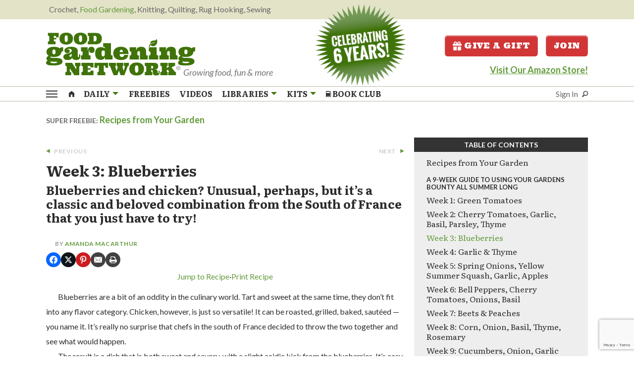

--- FILE ---
content_type: text/html; charset=UTF-8
request_url: https://foodgardening.mequoda.com/articles/week-3-blueberries/?t=24195
body_size: 36049
content:
<!DOCTYPE html>
<html lang="en-US" class="no-js">
	<head>
        <script src='https://qd.admetricspro.com/js/prime-publishing/mequoda/layout.js'></script>
        <script src='https://qd.admetricspro.com/js/prime-publishing/mequoda/cmp.js'></script>
        <script src='https://qd.admetricspro.com/js/prime-publishing/mequoda/uspcmp.js'></script>
        
	    <meta charset="UTF-8">
	    <meta name="viewport" content="width=device-width, initial-scale=1">
	    <title>Week 3: Blueberries - Food Gardening Network</title>

        	    <link rel="profile" href="http://gmpg.org/xfn/11">
		<link rel="apple-touch-icon" sizes="180x180" href="/apple-touch-icon.png">
		<link rel="icon" type="image/png" sizes="32x32" href="/favicon-32x32.png">
		<link rel="icon" type="image/png" sizes="16x16" href="/favicon-16x16.png">
		<link rel="manifest" href="/site.webmanifest">
		<style type="text/css">
body.noOFIES .noOFIE {display:none;visibility:hidden;}

body.pencilad #pencilFloaterAd {
  padding:5px;
  font-size:20px;
  text-align:center;
  font-weight:bold;
  margin-bottom:0;
  background-color: #007f80;
  -webkit-box-shadow: 0px 1px 8px 0px rgba(102,102,102,1);
  -moz-box-shadow: 0px 1px 8px 0px rgba(102,102,102,1);
  box-shadow: 0px 1px 8px 0px rgba(102,102,102,1);
  position:fixed;
  bottom:0;
  width:100%;
  max-width:100%;
  z-index:100002;
}

#pencilFloaterAd button.close-button{
   position:absolute;
   right:25px;
   top  :10px;
   font-size:20px;
   color:#fff;
   font-family:arial;
}
#pencilFloaterAd button.close-button:hover{
   color:#fff;
}


body.pencilad #pencilFloaterAd.bg000 {
  background-color: #000;
}
body.pencilad #pencilFloaterAd.bg000 a {
  color: #fff;
}


.nomaxwidth {max-width:100%;}
form.openx_pencilad_form input.button {font-size:13px;}
p.penciltitle {font-size:16px;font-family:Roboto, Gotham, 'Helvetica Neue', Helvetica, Arial, sans-serif;}

.fadeOut {
    colorx: #FFFFFF;
    -webkit-transition: opacity .5s ease-in-out;
    -moz-transition: opacity .5s ease-in-out;
    -ms-transition: opacity .5s ease-in-out;
    -o-transition: opacity .5s ease-in-out;
     opacity: 0;
}
#pencilFloaterAd.hideAd {display:none;visibility:hidden;}


body.pencilad #pencilFloaterAd a {
  color: #fff;
}
body.pencilad #pencilFloaterAd a:hover {
  color: #fff;
  text-decoration:underline;
}

body.pencilad #pencilFloaterAd .button {width:100%;margin-top:10px;}
	
	
</style>		<script>
		// set cookie function
		function setCookie( c_name, value, exdays ) {
			var exdate = new Date();
			exdate.setDate( exdate.getDate() + exdays );
			var c_value = escape( value ) + ( ( exdays == null ) ? "" : "; expires=" + exdate.toUTCString() );
			document.cookie = c_name + "=" + c_value + "; path=/";
		}

		// get cookie function
		function getCookie( cname ) {
			var name = cname + "=";
			var ca = document.cookie.split(';');
			for(var i=0; i<ca.length; i++) {
				var c = ca[i];
				while (c.charAt(0)==' ') c = c.substring(1);
				if (c.indexOf(name) == 0) return c.substring(name.length,c.length);
			}
			return false;
		}
		</script>

                <script src="https://www.google.com/recaptcha/api.js"></script>
        <script>
            function onSubmit(token) {
                document.getElementById("ofin-signup-free-reports").submit();
            }
        </script>
				
		
<!-- Facebook Pixel Code FGN-1103 header.php -->		<script>
		!function(f,b,e,v,n,t,s)
		{if(f.fbq)return;n=f.fbq=function(){n.callMethod?
		n.callMethod.apply(n,arguments):n.queue.push(arguments)};
		if(!f._fbq)f._fbq=n;n.push=n;n.loaded=!0;n.version='2.0';
		n.queue=[];t=b.createElement(e);t.async=!0;
		t.src=v;s=b.getElementsByTagName(e)[0];
		s.parentNode.insertBefore(t,s)}(window, document,'script',
		'https://connect.facebook.net/en_US/fbevents.js');
		fbq('init', '1058786574629071');
		fbq('track', 'PageView');
		</script>
		<noscript><img height="1" width="1" style="display:none"
		src="https://www.facebook.com/tr?id=1058786574629071&ev=PageView&noscript=1"
		/></noscript>
		<!-- End Facebook Pixel Code -->
		
					<script src="https://0248d992d37243ec849d2b5e9c259ffc.js.ubembed.com" async></script>
				<meta name='robots' content='index, follow, max-image-preview:large, max-snippet:-1, max-video-preview:-1' />

	<!-- This site is optimized with the Yoast SEO Premium plugin v26.8 (Yoast SEO v26.8) - https://yoast.com/product/yoast-seo-premium-wordpress/ -->
	<meta name="description" content="Blueberries and chicken? Unusual, perhaps, but it’s a classic and beloved combination from the South of France that you just have to try!" />
	<link rel="canonical" href="https://foodgardening.mequoda.com/articles/week-3-blueberries/" />
	<meta property="og:locale" content="en_US" />
	<meta property="og:type" content="article" />
	<meta property="og:title" content="Week 3: Blueberries" />
	<meta property="og:description" content="Blueberries and chicken? Unusual, perhaps, but it’s a classic and beloved combination from the South of France that you just have to try!" />
	<meta property="og:url" content="https://foodgardening.mequoda.com/articles/week-3-blueberries/" />
	<meta property="og:site_name" content="Food Gardening Network" />
	<meta property="article:modified_time" content="2022-07-13T13:52:09+00:00" />
	<meta property="og:image" content="https://foodgardening.mequoda.com/wp-content/uploads/2021/01/Blueberry-Chicken.jpg" />
	<meta property="og:image:width" content="1255" />
	<meta property="og:image:height" content="836" />
	<meta property="og:image:type" content="image/jpeg" />
	<meta name="twitter:card" content="summary_large_image" />
	<meta name="twitter:label1" content="Est. reading time" />
	<meta name="twitter:data1" content="2 minutes" />
	<script type="application/ld+json" class="yoast-schema-graph">{"@context":"https://schema.org","@graph":[{"@type":"WebPage","@id":"https://foodgardening.mequoda.com/articles/week-3-blueberries/","url":"https://foodgardening.mequoda.com/articles/week-3-blueberries/","name":"Week 3: Blueberries - Food Gardening Network","isPartOf":{"@id":"https://foodgardening.mequoda.com/#website"},"primaryImageOfPage":{"@id":"https://foodgardening.mequoda.com/articles/week-3-blueberries/#primaryimage"},"image":{"@id":"https://foodgardening.mequoda.com/articles/week-3-blueberries/#primaryimage"},"thumbnailUrl":"https://foodgardening.mequoda.com/wp-content/uploads/2021/01/Blueberry-Chicken.jpg","datePublished":"2022-05-02T18:23:31+00:00","dateModified":"2022-07-13T13:52:09+00:00","description":"Blueberries and chicken? Unusual, perhaps, but it’s a classic and beloved combination from the South of France that you just have to try!","breadcrumb":{"@id":"https://foodgardening.mequoda.com/articles/week-3-blueberries/#breadcrumb"},"inLanguage":"en-US","potentialAction":[{"@type":"ReadAction","target":["https://foodgardening.mequoda.com/articles/week-3-blueberries/"]}]},{"@type":"ImageObject","inLanguage":"en-US","@id":"https://foodgardening.mequoda.com/articles/week-3-blueberries/#primaryimage","url":"https://foodgardening.mequoda.com/wp-content/uploads/2021/01/Blueberry-Chicken.jpg","contentUrl":"https://foodgardening.mequoda.com/wp-content/uploads/2021/01/Blueberry-Chicken.jpg","width":"1255","height":"836","caption":"Blueberry Chicken"},{"@type":"BreadcrumbList","@id":"https://foodgardening.mequoda.com/articles/week-3-blueberries/#breadcrumb","itemListElement":[{"@type":"ListItem","position":1,"name":"Home","item":"https://foodgardening.mequoda.com/"},{"@type":"ListItem","position":2,"name":"Week 3: Blueberries"}]},{"@type":"WebSite","@id":"https://foodgardening.mequoda.com/#website","url":"https://foodgardening.mequoda.com/","name":"Food Gardening Network","description":"Growing food, fun &amp; more","publisher":{"@id":"https://foodgardening.mequoda.com/#organization"},"potentialAction":[{"@type":"SearchAction","target":{"@type":"EntryPoint","urlTemplate":"https://foodgardening.mequoda.com/?s={search_term_string}"},"query-input":{"@type":"PropertyValueSpecification","valueRequired":true,"valueName":"search_term_string"}}],"inLanguage":"en-US"},{"@type":"Organization","@id":"https://foodgardening.mequoda.com/#organization","name":"Food Gardening Network","url":"https://foodgardening.mequoda.com/","logo":{"@type":"ImageObject","inLanguage":"en-US","@id":"https://foodgardening.mequoda.com/#/schema/logo/image/","url":"https://foodgardening.mequoda.com/wp-content/uploads/2020/12/food-gardening-network.png","contentUrl":"https://foodgardening.mequoda.com/wp-content/uploads/2020/12/food-gardening-network.png","width":300,"height":91,"caption":"Food Gardening Network"},"image":{"@id":"https://foodgardening.mequoda.com/#/schema/logo/image/"}},{"@context":"https://schema.org/","@type":"Recipe","name":"Blueberry Chicken","description":"This date night recipe is a classic and beloved combination from the South of France that you just have to try! Our romantic Blueberry Chicken dish serves two and lends itself well to a bit of fancying up by turning the thighs into chicken lollipops.","author":{"@type":"Person","name":"Norann Oleson"},"image":["https://foodgardening.mequoda.com/wp-content/uploads/2021/01/Blueberry-Chicken-225x225.jpg","https://foodgardening.mequoda.com/wp-content/uploads/2021/01/Blueberry-Chicken-260x195.jpg","https://foodgardening.mequoda.com/wp-content/uploads/2021/01/Blueberry-Chicken-320x180.jpg","https://foodgardening.mequoda.com/wp-content/uploads/2021/01/Blueberry-Chicken.jpg"],"url":"https://foodgardening.mequoda.com/articles/week-3-blueberries/","recipeIngredient":["6 chicken legs (alternatively, just thighs or drumsticks)","12 ounces blueberries","1/2 cup honey","2 tablespoons lemon juice","12 ounces dark Russian salad dressing","1 package dry onion soup mix"],"recipeInstructions":[{"@type":"HowToStep","text":"Wash and place blueberries in a large saucepan with the honey and lemon juice.","url":"https://foodgardening.mequoda.com/articles/week-3-blueberries/#instruction-step-1"},{"@type":"HowToStep","text":"Crush the blueberries with the back of a fork or potato masher, and bring to a boil over medium-high heat, stirring frequently.","url":"https://foodgardening.mequoda.com/articles/week-3-blueberries/#instruction-step-2"},{"@type":"HowToStep","text":"Skim off any foam that rises to the top. When the mixture just starts to thicken, remove from heat. Let cool slightly, until mixture easily coats the back of a spoon.","url":"https://foodgardening.mequoda.com/articles/week-3-blueberries/#instruction-step-3"},{"@type":"HowToStep","text":"Add dry onion soup mix and Russian dressing, stir until combined.","url":"https://foodgardening.mequoda.com/articles/week-3-blueberries/#instruction-step-4"},{"@type":"HowToStep","text":"Preheat broiler to low.","url":"https://foodgardening.mequoda.com/articles/week-3-blueberries/#instruction-step-5"},{"@type":"HowToStep","text":"Pat chicken dry and prepare for oven.","url":"https://foodgardening.mequoda.com/articles/week-3-blueberries/#instruction-step-6"},{"@type":"HowToStep","text":"Place on baking sheet lined with foil or in a baking pan/dish that is broiler safe, and pour blueberry mixture over top.","url":"https://foodgardening.mequoda.com/articles/week-3-blueberries/#instruction-step-7"},{"@type":"HowToStep","text":"Place chicken under broiler and spoon over mixture every few minutes, turning chicken 1/4 turn at the same time to ensure even cooking. Any exposed chicken skin should be lightly golden and the blueberry mixture should thicken and caramelize further.","url":"https://foodgardening.mequoda.com/articles/week-3-blueberries/#instruction-step-8"},{"@type":"HowToStep","text":"Serve hot over rice or whipped potatoes!","url":"https://foodgardening.mequoda.com/articles/week-3-blueberries/#instruction-step-9"}],"prepTime":"PT30M","cookTime":"PT18M","totalTime":"PT48M","recipeYield":["2","Serves 2"],"recipeCategory":"Entrées","datePublished":"2022-05-02","@id":"https://foodgardening.mequoda.com/articles/week-3-blueberries/#recipe","isPartOf":{"@id":"https://foodgardening.mequoda.com/articles/week-3-blueberries/"},"mainEntityOfPage":"https://foodgardening.mequoda.com/articles/week-3-blueberries/"}]}</script>
	<!-- / Yoast SEO Premium plugin. -->


<link rel='dns-prefetch' href='//www.google.com' />
		<!-- This site uses the Google Analytics by MonsterInsights plugin v9.11.1 - Using Analytics tracking - https://www.monsterinsights.com/ -->
							<script src="//www.googletagmanager.com/gtag/js?id=G-T358986909"  data-cfasync="false" data-wpfc-render="false" type="text/javascript" async></script>
			<script data-cfasync="false" data-wpfc-render="false" type="text/javascript">
				var mi_version = '9.11.1';
				var mi_track_user = true;
				var mi_no_track_reason = '';
								var MonsterInsightsDefaultLocations = {"page_location":"https:\/\/foodgardening.mequoda.com\/articles\/week-3-blueberries\/?t=24195"};
								if ( typeof MonsterInsightsPrivacyGuardFilter === 'function' ) {
					var MonsterInsightsLocations = (typeof MonsterInsightsExcludeQuery === 'object') ? MonsterInsightsPrivacyGuardFilter( MonsterInsightsExcludeQuery ) : MonsterInsightsPrivacyGuardFilter( MonsterInsightsDefaultLocations );
				} else {
					var MonsterInsightsLocations = (typeof MonsterInsightsExcludeQuery === 'object') ? MonsterInsightsExcludeQuery : MonsterInsightsDefaultLocations;
				}

								var disableStrs = [
										'ga-disable-G-T358986909',
									];

				/* Function to detect opted out users */
				function __gtagTrackerIsOptedOut() {
					for (var index = 0; index < disableStrs.length; index++) {
						if (document.cookie.indexOf(disableStrs[index] + '=true') > -1) {
							return true;
						}
					}

					return false;
				}

				/* Disable tracking if the opt-out cookie exists. */
				if (__gtagTrackerIsOptedOut()) {
					for (var index = 0; index < disableStrs.length; index++) {
						window[disableStrs[index]] = true;
					}
				}

				/* Opt-out function */
				function __gtagTrackerOptout() {
					for (var index = 0; index < disableStrs.length; index++) {
						document.cookie = disableStrs[index] + '=true; expires=Thu, 31 Dec 2099 23:59:59 UTC; path=/';
						window[disableStrs[index]] = true;
					}
				}

				if ('undefined' === typeof gaOptout) {
					function gaOptout() {
						__gtagTrackerOptout();
					}
				}
								window.dataLayer = window.dataLayer || [];

				window.MonsterInsightsDualTracker = {
					helpers: {},
					trackers: {},
				};
				if (mi_track_user) {
					function __gtagDataLayer() {
						dataLayer.push(arguments);
					}

					function __gtagTracker(type, name, parameters) {
						if (!parameters) {
							parameters = {};
						}

						if (parameters.send_to) {
							__gtagDataLayer.apply(null, arguments);
							return;
						}

						if (type === 'event') {
														parameters.send_to = monsterinsights_frontend.v4_id;
							var hookName = name;
							if (typeof parameters['event_category'] !== 'undefined') {
								hookName = parameters['event_category'] + ':' + name;
							}

							if (typeof MonsterInsightsDualTracker.trackers[hookName] !== 'undefined') {
								MonsterInsightsDualTracker.trackers[hookName](parameters);
							} else {
								__gtagDataLayer('event', name, parameters);
							}
							
						} else {
							__gtagDataLayer.apply(null, arguments);
						}
					}

					__gtagTracker('js', new Date());
					__gtagTracker('set', {
						'developer_id.dZGIzZG': true,
											});
					if ( MonsterInsightsLocations.page_location ) {
						__gtagTracker('set', MonsterInsightsLocations);
					}
										__gtagTracker('config', 'G-T358986909', {"use_amp_client_id":"true","forceSSL":"true","link_attribution":"true"} );
										window.gtag = __gtagTracker;										(function () {
						/* https://developers.google.com/analytics/devguides/collection/analyticsjs/ */
						/* ga and __gaTracker compatibility shim. */
						var noopfn = function () {
							return null;
						};
						var newtracker = function () {
							return new Tracker();
						};
						var Tracker = function () {
							return null;
						};
						var p = Tracker.prototype;
						p.get = noopfn;
						p.set = noopfn;
						p.send = function () {
							var args = Array.prototype.slice.call(arguments);
							args.unshift('send');
							__gaTracker.apply(null, args);
						};
						var __gaTracker = function () {
							var len = arguments.length;
							if (len === 0) {
								return;
							}
							var f = arguments[len - 1];
							if (typeof f !== 'object' || f === null || typeof f.hitCallback !== 'function') {
								if ('send' === arguments[0]) {
									var hitConverted, hitObject = false, action;
									if ('event' === arguments[1]) {
										if ('undefined' !== typeof arguments[3]) {
											hitObject = {
												'eventAction': arguments[3],
												'eventCategory': arguments[2],
												'eventLabel': arguments[4],
												'value': arguments[5] ? arguments[5] : 1,
											}
										}
									}
									if ('pageview' === arguments[1]) {
										if ('undefined' !== typeof arguments[2]) {
											hitObject = {
												'eventAction': 'page_view',
												'page_path': arguments[2],
											}
										}
									}
									if (typeof arguments[2] === 'object') {
										hitObject = arguments[2];
									}
									if (typeof arguments[5] === 'object') {
										Object.assign(hitObject, arguments[5]);
									}
									if ('undefined' !== typeof arguments[1].hitType) {
										hitObject = arguments[1];
										if ('pageview' === hitObject.hitType) {
											hitObject.eventAction = 'page_view';
										}
									}
									if (hitObject) {
										action = 'timing' === arguments[1].hitType ? 'timing_complete' : hitObject.eventAction;
										hitConverted = mapArgs(hitObject);
										__gtagTracker('event', action, hitConverted);
									}
								}
								return;
							}

							function mapArgs(args) {
								var arg, hit = {};
								var gaMap = {
									'eventCategory': 'event_category',
									'eventAction': 'event_action',
									'eventLabel': 'event_label',
									'eventValue': 'event_value',
									'nonInteraction': 'non_interaction',
									'timingCategory': 'event_category',
									'timingVar': 'name',
									'timingValue': 'value',
									'timingLabel': 'event_label',
									'page': 'page_path',
									'location': 'page_location',
									'title': 'page_title',
									'referrer' : 'page_referrer',
								};
								for (arg in args) {
																		if (!(!args.hasOwnProperty(arg) || !gaMap.hasOwnProperty(arg))) {
										hit[gaMap[arg]] = args[arg];
									} else {
										hit[arg] = args[arg];
									}
								}
								return hit;
							}

							try {
								f.hitCallback();
							} catch (ex) {
							}
						};
						__gaTracker.create = newtracker;
						__gaTracker.getByName = newtracker;
						__gaTracker.getAll = function () {
							return [];
						};
						__gaTracker.remove = noopfn;
						__gaTracker.loaded = true;
						window['__gaTracker'] = __gaTracker;
					})();
									} else {
										console.log("");
					(function () {
						function __gtagTracker() {
							return null;
						}

						window['__gtagTracker'] = __gtagTracker;
						window['gtag'] = __gtagTracker;
					})();
									}
			</script>
							<!-- / Google Analytics by MonsterInsights -->
		<style id='wp-block-library-inline-css' type='text/css'>
:root{--wp-block-synced-color:#7a00df;--wp-block-synced-color--rgb:122,0,223;--wp-bound-block-color:var(--wp-block-synced-color);--wp-editor-canvas-background:#ddd;--wp-admin-theme-color:#007cba;--wp-admin-theme-color--rgb:0,124,186;--wp-admin-theme-color-darker-10:#006ba1;--wp-admin-theme-color-darker-10--rgb:0,107,160.5;--wp-admin-theme-color-darker-20:#005a87;--wp-admin-theme-color-darker-20--rgb:0,90,135;--wp-admin-border-width-focus:2px}@media (min-resolution:192dpi){:root{--wp-admin-border-width-focus:1.5px}}.wp-element-button{cursor:pointer}:root .has-very-light-gray-background-color{background-color:#eee}:root .has-very-dark-gray-background-color{background-color:#313131}:root .has-very-light-gray-color{color:#eee}:root .has-very-dark-gray-color{color:#313131}:root .has-vivid-green-cyan-to-vivid-cyan-blue-gradient-background{background:linear-gradient(135deg,#00d084,#0693e3)}:root .has-purple-crush-gradient-background{background:linear-gradient(135deg,#34e2e4,#4721fb 50%,#ab1dfe)}:root .has-hazy-dawn-gradient-background{background:linear-gradient(135deg,#faaca8,#dad0ec)}:root .has-subdued-olive-gradient-background{background:linear-gradient(135deg,#fafae1,#67a671)}:root .has-atomic-cream-gradient-background{background:linear-gradient(135deg,#fdd79a,#004a59)}:root .has-nightshade-gradient-background{background:linear-gradient(135deg,#330968,#31cdcf)}:root .has-midnight-gradient-background{background:linear-gradient(135deg,#020381,#2874fc)}:root{--wp--preset--font-size--normal:16px;--wp--preset--font-size--huge:42px}.has-regular-font-size{font-size:1em}.has-larger-font-size{font-size:2.625em}.has-normal-font-size{font-size:var(--wp--preset--font-size--normal)}.has-huge-font-size{font-size:var(--wp--preset--font-size--huge)}.has-text-align-center{text-align:center}.has-text-align-left{text-align:left}.has-text-align-right{text-align:right}.has-fit-text{white-space:nowrap!important}#end-resizable-editor-section{display:none}.aligncenter{clear:both}.items-justified-left{justify-content:flex-start}.items-justified-center{justify-content:center}.items-justified-right{justify-content:flex-end}.items-justified-space-between{justify-content:space-between}.screen-reader-text{border:0;clip-path:inset(50%);height:1px;margin:-1px;overflow:hidden;padding:0;position:absolute;width:1px;word-wrap:normal!important}.screen-reader-text:focus{background-color:#ddd;clip-path:none;color:#444;display:block;font-size:1em;height:auto;left:5px;line-height:normal;padding:15px 23px 14px;text-decoration:none;top:5px;width:auto;z-index:100000}html :where(.has-border-color){border-style:solid}html :where([style*=border-top-color]){border-top-style:solid}html :where([style*=border-right-color]){border-right-style:solid}html :where([style*=border-bottom-color]){border-bottom-style:solid}html :where([style*=border-left-color]){border-left-style:solid}html :where([style*=border-width]){border-style:solid}html :where([style*=border-top-width]){border-top-style:solid}html :where([style*=border-right-width]){border-right-style:solid}html :where([style*=border-bottom-width]){border-bottom-style:solid}html :where([style*=border-left-width]){border-left-style:solid}html :where(img[class*=wp-image-]){height:auto;max-width:100%}:where(figure){margin:0 0 1em}html :where(.is-position-sticky){--wp-admin--admin-bar--position-offset:var(--wp-admin--admin-bar--height,0px)}@media screen and (max-width:600px){html :where(.is-position-sticky){--wp-admin--admin-bar--position-offset:0px}}

/*# sourceURL=wp-block-library-inline-css */
</style><style id='global-styles-inline-css' type='text/css'>
:root{--wp--preset--aspect-ratio--square: 1;--wp--preset--aspect-ratio--4-3: 4/3;--wp--preset--aspect-ratio--3-4: 3/4;--wp--preset--aspect-ratio--3-2: 3/2;--wp--preset--aspect-ratio--2-3: 2/3;--wp--preset--aspect-ratio--16-9: 16/9;--wp--preset--aspect-ratio--9-16: 9/16;--wp--preset--color--black: #000000;--wp--preset--color--cyan-bluish-gray: #abb8c3;--wp--preset--color--white: #ffffff;--wp--preset--color--pale-pink: #f78da7;--wp--preset--color--vivid-red: #cf2e2e;--wp--preset--color--luminous-vivid-orange: #ff6900;--wp--preset--color--luminous-vivid-amber: #fcb900;--wp--preset--color--light-green-cyan: #7bdcb5;--wp--preset--color--vivid-green-cyan: #00d084;--wp--preset--color--pale-cyan-blue: #8ed1fc;--wp--preset--color--vivid-cyan-blue: #0693e3;--wp--preset--color--vivid-purple: #9b51e0;--wp--preset--gradient--vivid-cyan-blue-to-vivid-purple: linear-gradient(135deg,rgb(6,147,227) 0%,rgb(155,81,224) 100%);--wp--preset--gradient--light-green-cyan-to-vivid-green-cyan: linear-gradient(135deg,rgb(122,220,180) 0%,rgb(0,208,130) 100%);--wp--preset--gradient--luminous-vivid-amber-to-luminous-vivid-orange: linear-gradient(135deg,rgb(252,185,0) 0%,rgb(255,105,0) 100%);--wp--preset--gradient--luminous-vivid-orange-to-vivid-red: linear-gradient(135deg,rgb(255,105,0) 0%,rgb(207,46,46) 100%);--wp--preset--gradient--very-light-gray-to-cyan-bluish-gray: linear-gradient(135deg,rgb(238,238,238) 0%,rgb(169,184,195) 100%);--wp--preset--gradient--cool-to-warm-spectrum: linear-gradient(135deg,rgb(74,234,220) 0%,rgb(151,120,209) 20%,rgb(207,42,186) 40%,rgb(238,44,130) 60%,rgb(251,105,98) 80%,rgb(254,248,76) 100%);--wp--preset--gradient--blush-light-purple: linear-gradient(135deg,rgb(255,206,236) 0%,rgb(152,150,240) 100%);--wp--preset--gradient--blush-bordeaux: linear-gradient(135deg,rgb(254,205,165) 0%,rgb(254,45,45) 50%,rgb(107,0,62) 100%);--wp--preset--gradient--luminous-dusk: linear-gradient(135deg,rgb(255,203,112) 0%,rgb(199,81,192) 50%,rgb(65,88,208) 100%);--wp--preset--gradient--pale-ocean: linear-gradient(135deg,rgb(255,245,203) 0%,rgb(182,227,212) 50%,rgb(51,167,181) 100%);--wp--preset--gradient--electric-grass: linear-gradient(135deg,rgb(202,248,128) 0%,rgb(113,206,126) 100%);--wp--preset--gradient--midnight: linear-gradient(135deg,rgb(2,3,129) 0%,rgb(40,116,252) 100%);--wp--preset--font-size--small: 13px;--wp--preset--font-size--medium: 20px;--wp--preset--font-size--large: 36px;--wp--preset--font-size--x-large: 42px;--wp--preset--spacing--20: 0.44rem;--wp--preset--spacing--30: 0.67rem;--wp--preset--spacing--40: 1rem;--wp--preset--spacing--50: 1.5rem;--wp--preset--spacing--60: 2.25rem;--wp--preset--spacing--70: 3.38rem;--wp--preset--spacing--80: 5.06rem;--wp--preset--shadow--natural: 6px 6px 9px rgba(0, 0, 0, 0.2);--wp--preset--shadow--deep: 12px 12px 50px rgba(0, 0, 0, 0.4);--wp--preset--shadow--sharp: 6px 6px 0px rgba(0, 0, 0, 0.2);--wp--preset--shadow--outlined: 6px 6px 0px -3px rgb(255, 255, 255), 6px 6px rgb(0, 0, 0);--wp--preset--shadow--crisp: 6px 6px 0px rgb(0, 0, 0);}:where(.is-layout-flex){gap: 0.5em;}:where(.is-layout-grid){gap: 0.5em;}body .is-layout-flex{display: flex;}.is-layout-flex{flex-wrap: wrap;align-items: center;}.is-layout-flex > :is(*, div){margin: 0;}body .is-layout-grid{display: grid;}.is-layout-grid > :is(*, div){margin: 0;}:where(.wp-block-columns.is-layout-flex){gap: 2em;}:where(.wp-block-columns.is-layout-grid){gap: 2em;}:where(.wp-block-post-template.is-layout-flex){gap: 1.25em;}:where(.wp-block-post-template.is-layout-grid){gap: 1.25em;}.has-black-color{color: var(--wp--preset--color--black) !important;}.has-cyan-bluish-gray-color{color: var(--wp--preset--color--cyan-bluish-gray) !important;}.has-white-color{color: var(--wp--preset--color--white) !important;}.has-pale-pink-color{color: var(--wp--preset--color--pale-pink) !important;}.has-vivid-red-color{color: var(--wp--preset--color--vivid-red) !important;}.has-luminous-vivid-orange-color{color: var(--wp--preset--color--luminous-vivid-orange) !important;}.has-luminous-vivid-amber-color{color: var(--wp--preset--color--luminous-vivid-amber) !important;}.has-light-green-cyan-color{color: var(--wp--preset--color--light-green-cyan) !important;}.has-vivid-green-cyan-color{color: var(--wp--preset--color--vivid-green-cyan) !important;}.has-pale-cyan-blue-color{color: var(--wp--preset--color--pale-cyan-blue) !important;}.has-vivid-cyan-blue-color{color: var(--wp--preset--color--vivid-cyan-blue) !important;}.has-vivid-purple-color{color: var(--wp--preset--color--vivid-purple) !important;}.has-black-background-color{background-color: var(--wp--preset--color--black) !important;}.has-cyan-bluish-gray-background-color{background-color: var(--wp--preset--color--cyan-bluish-gray) !important;}.has-white-background-color{background-color: var(--wp--preset--color--white) !important;}.has-pale-pink-background-color{background-color: var(--wp--preset--color--pale-pink) !important;}.has-vivid-red-background-color{background-color: var(--wp--preset--color--vivid-red) !important;}.has-luminous-vivid-orange-background-color{background-color: var(--wp--preset--color--luminous-vivid-orange) !important;}.has-luminous-vivid-amber-background-color{background-color: var(--wp--preset--color--luminous-vivid-amber) !important;}.has-light-green-cyan-background-color{background-color: var(--wp--preset--color--light-green-cyan) !important;}.has-vivid-green-cyan-background-color{background-color: var(--wp--preset--color--vivid-green-cyan) !important;}.has-pale-cyan-blue-background-color{background-color: var(--wp--preset--color--pale-cyan-blue) !important;}.has-vivid-cyan-blue-background-color{background-color: var(--wp--preset--color--vivid-cyan-blue) !important;}.has-vivid-purple-background-color{background-color: var(--wp--preset--color--vivid-purple) !important;}.has-black-border-color{border-color: var(--wp--preset--color--black) !important;}.has-cyan-bluish-gray-border-color{border-color: var(--wp--preset--color--cyan-bluish-gray) !important;}.has-white-border-color{border-color: var(--wp--preset--color--white) !important;}.has-pale-pink-border-color{border-color: var(--wp--preset--color--pale-pink) !important;}.has-vivid-red-border-color{border-color: var(--wp--preset--color--vivid-red) !important;}.has-luminous-vivid-orange-border-color{border-color: var(--wp--preset--color--luminous-vivid-orange) !important;}.has-luminous-vivid-amber-border-color{border-color: var(--wp--preset--color--luminous-vivid-amber) !important;}.has-light-green-cyan-border-color{border-color: var(--wp--preset--color--light-green-cyan) !important;}.has-vivid-green-cyan-border-color{border-color: var(--wp--preset--color--vivid-green-cyan) !important;}.has-pale-cyan-blue-border-color{border-color: var(--wp--preset--color--pale-cyan-blue) !important;}.has-vivid-cyan-blue-border-color{border-color: var(--wp--preset--color--vivid-cyan-blue) !important;}.has-vivid-purple-border-color{border-color: var(--wp--preset--color--vivid-purple) !important;}.has-vivid-cyan-blue-to-vivid-purple-gradient-background{background: var(--wp--preset--gradient--vivid-cyan-blue-to-vivid-purple) !important;}.has-light-green-cyan-to-vivid-green-cyan-gradient-background{background: var(--wp--preset--gradient--light-green-cyan-to-vivid-green-cyan) !important;}.has-luminous-vivid-amber-to-luminous-vivid-orange-gradient-background{background: var(--wp--preset--gradient--luminous-vivid-amber-to-luminous-vivid-orange) !important;}.has-luminous-vivid-orange-to-vivid-red-gradient-background{background: var(--wp--preset--gradient--luminous-vivid-orange-to-vivid-red) !important;}.has-very-light-gray-to-cyan-bluish-gray-gradient-background{background: var(--wp--preset--gradient--very-light-gray-to-cyan-bluish-gray) !important;}.has-cool-to-warm-spectrum-gradient-background{background: var(--wp--preset--gradient--cool-to-warm-spectrum) !important;}.has-blush-light-purple-gradient-background{background: var(--wp--preset--gradient--blush-light-purple) !important;}.has-blush-bordeaux-gradient-background{background: var(--wp--preset--gradient--blush-bordeaux) !important;}.has-luminous-dusk-gradient-background{background: var(--wp--preset--gradient--luminous-dusk) !important;}.has-pale-ocean-gradient-background{background: var(--wp--preset--gradient--pale-ocean) !important;}.has-electric-grass-gradient-background{background: var(--wp--preset--gradient--electric-grass) !important;}.has-midnight-gradient-background{background: var(--wp--preset--gradient--midnight) !important;}.has-small-font-size{font-size: var(--wp--preset--font-size--small) !important;}.has-medium-font-size{font-size: var(--wp--preset--font-size--medium) !important;}.has-large-font-size{font-size: var(--wp--preset--font-size--large) !important;}.has-x-large-font-size{font-size: var(--wp--preset--font-size--x-large) !important;}
/*# sourceURL=global-styles-inline-css */
</style>

<style id='classic-theme-styles-inline-css' type='text/css'>
/*! This file is auto-generated */
.wp-block-button__link{color:#fff;background-color:#32373c;border-radius:9999px;box-shadow:none;text-decoration:none;padding:calc(.667em + 2px) calc(1.333em + 2px);font-size:1.125em}.wp-block-file__button{background:#32373c;color:#fff;text-decoration:none}
/*# sourceURL=/wp-includes/css/classic-themes.min.css */
</style>
<link rel='stylesheet' id='mequodaPaywall-frontend-css' href='https://foodgardening.mequoda.com/wp-content/plugins/haven-paywall/assets/css/frontend.css?ver=1.0.1' type='text/css' media='all' />
<link rel='stylesheet' id='thickbox-css' href='https://foodgardening.mequoda.com/wp-includes/js/thickbox/thickbox.css?ver=6.9' type='text/css' media='all' />
<link rel='stylesheet' id='text-ads-frontend-css' href='https://foodgardening.mequoda.com/wp-content/plugins/haven-text-ads/css/text-ads-frontend.css?ver=1' type='text/css' media='all' />
<link rel='stylesheet' id='essb-mytemplate-css' href='https://foodgardening.mequoda.com/wp-content/uploads/essb-cache//essb-template-builder.css?ver=10.8' type='text/css' media='all' />
<link rel='stylesheet' id='after-share-actions-css-css' href='https://foodgardening.mequoda.com/wp-content/plugins/easy-social-share-buttons3/assets/modules/after-share-actions.css?ver=10.8' type='text/css' media='all' />
<link rel='stylesheet' id='subscribe-forms-css-css' href='https://foodgardening.mequoda.com/wp-content/plugins/easy-social-share-buttons3/assets/modules/subscribe-forms.css?ver=10.8' type='text/css' media='all' />
<link rel='stylesheet' id='click2tweet-css-css' href='https://foodgardening.mequoda.com/wp-content/plugins/easy-social-share-buttons3/assets/modules/click-to-tweet.css?ver=10.8' type='text/css' media='all' />
<link rel='stylesheet' id='easy-social-share-buttons-css' href='https://foodgardening.mequoda.com/wp-content/plugins/easy-social-share-buttons3/assets/css/easy-social-share-buttons-slim.css?ver=10.8' type='text/css' media='all' />
<style id='easy-social-share-buttons-inline-css' type='text/css'>
.essb_links.essb_counter_modern_right.essb_displayed_shortcode{float: right; margin:0;} .essb_links li{height: 32px; width: 30px;} .essb_links li a .essb_network_name, .essb_item.essb_link_less.nolightbox{display: none!important;} .essb_morepopup_content .essb_links li.essb_item a .essb_network_name{display: inline-block!important;} .ssbp-haven-wrap .essb_links .essb_link_facebook a{ background-color:#3b5998!important; box-shadow: none!important; -webkit-box-shadow: none!important; border-radius: 0px!important; -webkit-border-radius: 0px!important;} .sssbp-haven-wrap .essb_links .essb_link_facebook a:hover{ background-color: #2d4373!important;} .ssbp-haven-wrap .essb_links .essb_link_twitter a{ background-color: #00a9f1!important; box-shadow: none!important; -webkit-box-shadow: none!important; border-radius: 0px!important; -webkit-border-radius: 0px!important;} .ssbp-haven-wrap .essb_links .essb_link_twitter a:hover{ background-color: #0085be!important;} .ssbp-haven-wrap .essb_links .essb_link_google a{ background-color: #DC4E41!important; box-shadow: none!important; -webkit-box-shadow: none!important; border-radius: 0px!important; -webkit-border-radius: 0px!important;} .ssbp-haven-wrap .essb_links .essb_link_google a:hover{ background-color: #c63224!important;} .ssbp-haven-wrap .essb_links .essb_link_linkedin a{ background-color: #007bb6!important; box-shadow: none!important; -webkit-box-shadow: none!important; border-radius: 0px!important; -webkit-border-radius: 0px!important;} .ssbp-haven-wrap .essb_links .essb_link_linkedin a:hover{ background-color: #005983!important;} .ssbp-haven-wrap .essb_links .essb_link_mail a{ background-color: #787878!important; box-shadow: none!important; -webkit-box-shadow: none!important; border-radius: 0px!important; -webkit-border-radius: 0px!important;} .ssbp-haven-wrap .essb_links .essb_link_mail a:hover{ background-color: #5f5f5f!important;} .ssbp-haven-wrap .essb_links .essb_link_print a{ background-color: #1F6B43!important; box-shadow: none!important; -webkit-box-shadow: none!important; border-radius: 0px!important; -webkit-border-radius: 0px!important;} .ssbp-haven-wrap .essb_links .essb_link_print a:hover{ background-color: #14432a!important;} .ssbp-haven-wrap .essb_links .essb_link_more_dots a{ background-color: #4582EC!important; box-shadow: none!important; -webkit-box-shadow: none!important; border-radius: 0px!important; -webkit-border-radius: 0px!important;} .ssbp-haven-wrap .essb_links .essb_link_more_dots a:hover{ background-color: #1863e6!important;} .essb_links .essb_link_mastodon { --essb-network: #6364ff;}
/*# sourceURL=easy-social-share-buttons-inline-css */
</style>
<link rel='stylesheet' id='haven-stylesheet-css' href='https://foodgardening.mequoda.com/wp-content/themes/haven-foundation-6/style.css?ver=112' type='text/css' media='all' />
<link rel='stylesheet' id='simple-favorites-css' href='https://foodgardening.mequoda.com/wp-content/plugins/favorites/assets/css/favorites.css?ver=2.3.6' type='text/css' media='all' />
<style id='tasty-recipes-before-inline-css' type='text/css'>
body{--tr-star-color:#F2B955;--tr-radius:2px}
/*# sourceURL=tasty-recipes-before-inline-css */
</style>
<link rel='stylesheet' id='tasty-recipes-main-css' href='https://foodgardening.mequoda.com/wp-content/plugins/tasty-recipes-lite/assets/dist/recipe.css?ver=1.2' type='text/css' media='all' />
<style id='tasty-recipes-main-inline-css' type='text/css'>
/* Tasty Recipes Modern Compact recipe card styles */ .tasty-recipes-display{border:1px solid #e3e3c8;padding:20px;margin-top:1.5em;margin-bottom:2em}.tasty-recipes-plug{margin-bottom:1em}.tasty-recipes-display::after,.tasty-recipes-source-link::before{content:' ';display:block;clear:both}.tasty-recipes-display h2{font-weight:400;color:#3f730a}.tasty-recipes-rating a{text-decoration:none}.tasty-recipes-rating p{margin-bottom:1rem;display:inline-block}.tasty-recipes-rating .rating-label{font-style:italic;font-size:0.8em}.tasty-recipes-description p{/* font-size:0.8em;*/ font-size:1rem;font-style:italic}.tasty-recipes-details{font-size:0.8em}.tasty-recipes-details ul{padding-left:0}.tasty-recipes-details ul li{list-style-type:none;margin-left:0}.tasty-recipes-label{color:#797b7c}.prep-time,.total-time,.cook-time{display:inline-block;margin-right:1em!important;vertical-align:top}.tasty-recipes-print-button{/* margin-top:0.4em;margin-right:0.4em;padding:0.4em 1em!important;float:right;font-size:0.8em;font-weight:800;background-color:#797b7c!important;border:#797b7c;*/ margin-top:.75em;margin-right:.75em;padding:.5em;float:right;font-size:.8em;font-family:'Lato',sans-serif;font-weight:bold;background-color:#bfbfbf;border:none}.tasty-recipes-image{// border-left:1em solid rgba(0,0,0,0);float:left;margin-right:1em}.tasty-recipe-ingredients,.tasty-recipe-instructions{width:100%;float:none;margin-top:.5rem}.tasty-recipe-ingredients{clear:both}.tasty-recipe-ingredients h3,.tasty-recipes-ingredients h3,.tasty-recipe-instructions h3,.tasty-recipes-instructions h3,.tasty-recipes-equipment h3,.tasty-recipes-notes h3,.tasty-recipes-nutrition h3{font-weight:400;margin-top:0;text-transform:none;color:#3f730a}.tasty-recipe-ingredients>:nth-child(3),.tasty-recipes-ingredients>:nth-child(3),.tasty-recipe-instructions>:nth-child(2),.tasty-recipes-instructions>:nth-child(2){padding-top:1em;margin-top:0}.tasty-recipes-scale-container{float:none;margin:20px 0;display:block;padding-bottom:0}.tasty-recipes-video-toggle-container{float:none;margin:20px 0;padding:0}.tasty-recipe-ingredients ol,.tasty-recipe-ingredients ul,.tasty-recipe-ingredients p,.tasty-recipe-ingredients h4{padding-right:1em;padding-left:0}.tasty-recipes-display .tasty-recipe-ingredients ol li,.tasty-recipes-display .tasty-recipe-ingredients ul li,.tasty-recipes-display .tasty-recipe-instructions ol li,.tasty-recipes-display .tasty-recipe-instructions ul li{margin-left:1em}.tasty-recipes-print .tasty-recipe-ingredients ol li,.tasty-recipes-print .tasty-recipe-ingredients ul li,.tasty-recipes-print .tasty-recipe-instructions ol li,.tasty-recipes-print .tasty-recipe-instructions ul li{margin-left:0}/* Creates full-width solid band across instructions & ingredients */ .tasty-recipe-ingredients h3,.tasty-recipe-instructions h3{background:#e3e3c8;padding:1em;margin-left:-20px;margin-right:-20px;margin-bottom:0}.tasty-recipe-ingredients h4,.tasty-recipes-ingredients h4,.tasty-recipe-instructions h4,.tasty-recipes-instructions h4{font-size:1.1em;font-weight:700}.tasty-recipes-entry-content .tasty-recipes-ingredients h3{clear:none}.tasty-recipes-instructions-header{margin-top:0;display:block}.tasty-recipe-video-embed{clear:both}.tasty-recipes-equipment{clear:both;padding-top:1em;border-top:1px solid #e3e3c8}.tasty-recipes-notes{padding:0.5em;clear:both;border-top:1px solid #e3e3c8}.tasty-recipes-notes h3{font-size:1.1em;text-align:left}.tasty-recipes-notes p,.tasty-recipes-notes ul{font-size:0.8em;margin-left:0;margin-bottom:.5rem}.tasty-recipes-nutrition{padding:0.5em;border-top:1px solid #e3e3c8;clear:both}.tasty-recipes-nutrition h3{font-size:1em;text-align:center;margin-top:1em}.tasty-recipes-nutrition ul{text-align:center}.tasty-recipes-nutrition ul li{list-style-type:none;font-size:0.8em;margin-left:0;width:30%}.tasty-recipes-keywords{padding-right:0.5em;padding-left:0.5em;clear:both}.tasty-recipes-keywords p{font-size:0.8em;margin-top:1em;margin-bottom:1em}@media (min-width:500px){.tasty-recipe-ingredients{width:40%;float:left;border-right:1px solid #e3e3c8}.tasty-recipe-instructions{width:60%;padding-left:20px;float:right;border-left:1px solid #e3e3c8}.tasty-recipe-ingredients ul,.tasty-recipe-ingredients ol,.tasty-recipe-ingredients p,.tasty-recipe-ingredients h4{margin-left:0;margin-top:0;margin-bottom:0;margin-left:0;padding-bottom:1em}.tasty-recipe-instructions h3{border-left:1px solid #fff}.tasty-recipe-instructions ol,.tasty-recipe-instructions ul,.tasty-recipe-instructions p,.tasty-recipe-instructions h4{margin-top:0;margin-bottom:0;margin-left:0;padding-bottom:1em}}.tasty-recipes-entry-footer{text-align:center;padding-top:1rem;clear:both}.tasty-recipes-entry-footer p{margin-bottom:0}/* Print card */ body.tasty-recipes-print-view{background-image:none;background:#fff;font-size:12px;line-height:1.5em}.tasty-recipes-print-view .tasty-recipe-instructions{width:55%}.tasty-recipes-print-view .tasty-recipe-instructions ol{padding-left:0}.tasty-recipes-print-view .tasty-recipe-ingredients{border-right:none}.tasty-recipes-print-view .tasty-recipe-video-embed{display:none}body.tasty-recipes-print-view .tasty-recipes-print-button{float:none}.tasty-recipes-source-link{text-align:center}
/*# sourceURL=tasty-recipes-main-inline-css */
</style>
<script type="text/javascript" src="https://foodgardening.mequoda.com/wp-content/themes/haven-foundation-6/js/jquery.min.js?ver=3.4.1" id="jquery-js"></script>
<script type="text/javascript" src="https://foodgardening.mequoda.com/wp-content/plugins/haven-ajax-registration/lib/jquery.validate.js?ver=6.9" id="validate-script-js"></script>
<script type="text/javascript" src="https://foodgardening.mequoda.com/wp-content/plugins/haven-ajax-registration/lib/additional-methods.min.js?ver=6.9" id="validate-methods-js-js"></script>
<script type="text/javascript" id="ajax-ofie-script-js-extra">
/* <![CDATA[ */
var ajax_ofie_object = {"ajaxurl":"https://foodgardening.mequoda.com/wp-admin/admin-ajax.php","redirecturl":"https://foodgardening.mequoda.com","loadingmessage":"One second please..."};
//# sourceURL=ajax-ofie-script-js-extra
/* ]]> */
</script>
<script type="text/javascript" src="https://foodgardening.mequoda.com/wp-content/plugins/haven-ajax-registration/js/haven-ajax-registration.js?ver=6.9" id="ajax-ofie-script-js"></script>
<script type="text/javascript" src="https://foodgardening.mequoda.com/wp-content/plugins/google-analytics-premium/assets/js/frontend-gtag.min.js?ver=9.11.1" id="monsterinsights-frontend-script-js" async="async" data-wp-strategy="async"></script>
<script data-cfasync="false" data-wpfc-render="false" type="text/javascript" id='monsterinsights-frontend-script-js-extra'>/* <![CDATA[ */
var monsterinsights_frontend = {"js_events_tracking":"true","download_extensions":"doc,pdf,ppt,zip,xls,docx,pptx,xlsx","inbound_paths":"[{\"path\":\"\\\/amzn.to\\\/\",\"label\":\"AmazonAffiliate\"}]","home_url":"https:\/\/foodgardening.mequoda.com","hash_tracking":"false","v4_id":"G-T358986909"};/* ]]> */
</script>
<script type="text/javascript" src="https://foodgardening.mequoda.com/wp-content/plugins/haven-paywall/assets/js/js.cookie.js?ver=1.0.1" id="mequodaPaywall-js-cookie-js"></script>
<script id="essb-inline-js"></script><script type="text/javascript">window.mequoda_paywall = {};window.mequoda_paywall.allowed_views = 3;window.mequoda_paywall.body_class = '.haven-pubs-fgn-gold-club';window.mequoda_paywall.post_id = '24198';window.mequoda_paywall.is_active = true;</script>
<script type="text/javascript">var essb_settings = {"ajax_url":"https:\/\/foodgardening.mequoda.com\/wp-admin\/admin-ajax.php","essb3_nonce":"df3ec3f5bc","essb3_plugin_url":"https:\/\/foodgardening.mequoda.com\/wp-content\/plugins\/easy-social-share-buttons3","essb3_stats":true,"essb3_ga":false,"essb3_ga_ntg":false,"blog_url":"https:\/\/foodgardening.mequoda.com\/","post_id":"24198","aftershare_networks":"","internal_stats":true};</script><!-- There is no amphtml version available for this URL. --><link rel="icon" href="https://foodgardening.mequoda.com/wp-content/uploads/2020/12/cropped-android-chrome-512x512-1-32x32.png" sizes="32x32" />
<link rel="icon" href="https://foodgardening.mequoda.com/wp-content/uploads/2020/12/cropped-android-chrome-512x512-1-192x192.png" sizes="192x192" />
<link rel="apple-touch-icon" href="https://foodgardening.mequoda.com/wp-content/uploads/2020/12/cropped-android-chrome-512x512-1-180x180.png" />
<meta name="msapplication-TileImage" content="https://foodgardening.mequoda.com/wp-content/uploads/2020/12/cropped-android-chrome-512x512-1-270x270.png" />
                <meta name="p:domain_verify" content="51a01cf161e0eff0d8b541f96e2824a0"/>
	<link rel='stylesheet' id='tasty-recipes-pro-main-css' href='https://foodgardening.mequoda.com/wp-content/plugins/tasty-recipes/assets/dist/recipe.css?ver=3.16.8' type='text/css' media='all' />
<link rel='stylesheet' id='tasty-recipes-pro-block-editor-style-css' href='https://foodgardening.mequoda.com/wp-content/plugins/tasty-recipes/assets/dist/block-editor.css?ver=3.16.8' type='text/css' media='all' />
</head>
	<body class="wp-singular premium_article-template-default single single-premium_article postid-24198 wp-theme-haven-foundation-6 haven-pubs-fgn-gold-club pencilad essb-10.8">
		<div class="off-canvas position-left" id="offCanvasLeftOverlap" data-off-canvas data-options="transition: slide; contentOverlay: false;">
			<span class="sidepanel-close-button" aria-label="Close menu" type="button" data-close>
				<span aria-hidden="true">&times;</span>
			</span>
			<form action="https://foodgardening.mequoda.com/" id="off_canvas_search_form">
				<input type="text" name="s" placeholder="Search" />
				<button type="submit" name="sa" id="search_submit_off_canvas"><i class="fi-magnifying-glass"></i></button>
			</form>
			<ul id="menu-off-canvas" class="mq-off-canvas-menu vertical menu accordion-menu" data-accordion-menu data-submenu-toggle="true"><li id="menu-item-43" class="menu-item menu-item-type-post_type menu-item-object-page menu-item-home menu-item-43"><a href="https://foodgardening.mequoda.com/">Home</a></li>
<li id="menu-item-44" class="menu-item menu-item-type-post_type menu-item-object-page menu-item-has-children menu-item-44"><a href="https://foodgardening.mequoda.com/daily/">Daily</a>
<ul class="vertical menu">
	<li id="menu-item-108715" class="menu-item menu-item-type-taxonomy menu-item-object-category menu-item-108715"><a href="https://foodgardening.mequoda.com/category/daily/buyers-guides/">Buyers Guides</a></li>
	<li id="menu-item-6432" class="menu-item menu-item-type-taxonomy menu-item-object-category menu-item-6432"><a href="https://foodgardening.mequoda.com/category/daily/composting/">Composting</a></li>
	<li id="menu-item-6433" class="menu-item menu-item-type-taxonomy menu-item-object-category menu-item-6433"><a href="https://foodgardening.mequoda.com/category/daily/container-gardening/">Container Gardening</a></li>
	<li id="menu-item-6426" class="menu-item menu-item-type-taxonomy menu-item-object-category menu-item-6426"><a href="https://foodgardening.mequoda.com/category/daily/easy-healthy-recipes/">Easy Healthy Recipes</a></li>
	<li id="menu-item-6427" class="menu-item menu-item-type-taxonomy menu-item-object-category menu-item-6427"><a href="https://foodgardening.mequoda.com/category/daily/food-preservation/">Food Preservation</a></li>
	<li id="menu-item-6434" class="menu-item menu-item-type-taxonomy menu-item-object-category menu-item-6434"><a href="https://foodgardening.mequoda.com/category/daily/garden-design/">Garden Design</a></li>
	<li id="menu-item-6429" class="menu-item menu-item-type-taxonomy menu-item-object-category menu-item-6429"><a href="https://foodgardening.mequoda.com/category/daily/garden-tools/">Garden Tools</a></li>
	<li id="menu-item-108510" class="menu-item menu-item-type-custom menu-item-object-custom menu-item-has-children menu-item-108510"><a>Gardening LIfe</a>
	<ul class="vertical menu">
		<li id="menu-item-108515" class="menu-item menu-item-type-taxonomy menu-item-object-category menu-item-108515"><a href="https://foodgardening.mequoda.com/category/daily/gardening-life/animals-in-garden/">Animals in the Garden</a></li>
		<li id="menu-item-108519" class="menu-item menu-item-type-taxonomy menu-item-object-category menu-item-108519"><a href="https://foodgardening.mequoda.com/category/daily/gardening-life/funny-business/">Funny Business</a></li>
		<li id="menu-item-108520" class="menu-item menu-item-type-taxonomy menu-item-object-category menu-item-108520"><a href="https://foodgardening.mequoda.com/category/daily/gardening-life/gardening-history/">Gardening History</a></li>
		<li id="menu-item-108512" class="menu-item menu-item-type-taxonomy menu-item-object-category menu-item-108512"><a href="https://foodgardening.mequoda.com/category/daily/gardening-life/gardening-humor/">Gardening Humor</a></li>
		<li id="menu-item-108516" class="menu-item menu-item-type-taxonomy menu-item-object-category menu-item-108516"><a href="https://foodgardening.mequoda.com/category/daily/gardening-life/gardening-mishaps/">Gardening Mishaps</a></li>
		<li id="menu-item-108517" class="menu-item menu-item-type-taxonomy menu-item-object-category menu-item-108517"><a href="https://foodgardening.mequoda.com/category/daily/gardening-life/gardening-poems/">Gardening Poems</a></li>
		<li id="menu-item-108521" class="menu-item menu-item-type-taxonomy menu-item-object-category menu-item-108521"><a href="https://foodgardening.mequoda.com/category/daily/gardening-life/gardening-romance/">Gardening Romance</a></li>
		<li id="menu-item-108514" class="menu-item menu-item-type-taxonomy menu-item-object-category menu-item-108514"><a href="https://foodgardening.mequoda.com/category/daily/gardening-life/gardening-science/">Gardening Science</a></li>
		<li id="menu-item-108518" class="menu-item menu-item-type-taxonomy menu-item-object-category menu-item-108518"><a href="https://foodgardening.mequoda.com/category/daily/gardening-life/gardening-with-kids/">Gardening with Kids</a></li>
		<li id="menu-item-108513" class="menu-item menu-item-type-taxonomy menu-item-object-category menu-item-108513"><a href="https://foodgardening.mequoda.com/category/daily/gardening-life/healing-gardens/">Healing Gardens</a></li>
		<li id="menu-item-108511" class="menu-item menu-item-type-taxonomy menu-item-object-category menu-item-108511"><a href="https://foodgardening.mequoda.com/category/daily/gardening-life/joy-of-gardening/">Joy of Gardening</a></li>
		<li id="menu-item-108522" class="menu-item menu-item-type-taxonomy menu-item-object-category menu-item-108522"><a href="https://foodgardening.mequoda.com/category/daily/gardening-life/mystical-gardens/">Mystical Gardens</a></li>
		<li id="menu-item-111844" class="menu-item menu-item-type-taxonomy menu-item-object-category menu-item-111844"><a href="https://foodgardening.mequoda.com/category/daily/gardening-life/ornamental-gardening/">Ornamental Gardening</a></li>
	</ul>
</li>
	<li id="menu-item-6435" class="menu-item menu-item-type-taxonomy menu-item-object-category menu-item-6435"><a href="https://foodgardening.mequoda.com/category/daily/growing-fruits-berries/">Growing Fruits &amp; Berries</a></li>
	<li id="menu-item-6430" class="menu-item menu-item-type-taxonomy menu-item-object-category menu-item-6430"><a href="https://foodgardening.mequoda.com/category/daily/indoor-gardening/">Indoor Gardening</a></li>
	<li id="menu-item-6431" class="menu-item menu-item-type-taxonomy menu-item-object-category menu-item-6431"><a href="https://foodgardening.mequoda.com/category/daily/pests-diseases/">Pests &amp; Diseases</a></li>
	<li id="menu-item-6438" class="menu-item menu-item-type-taxonomy menu-item-object-category menu-item-6438"><a href="https://foodgardening.mequoda.com/category/daily/seeds-seedlings/">Seeds &amp; Seedlings</a></li>
	<li id="menu-item-6436" class="menu-item menu-item-type-taxonomy menu-item-object-category menu-item-6436"><a href="https://foodgardening.mequoda.com/category/daily/soil-fertilizer/">Soil &amp; Fertilizer</a></li>
	<li id="menu-item-6428" class="menu-item menu-item-type-taxonomy menu-item-object-category menu-item-6428"><a href="https://foodgardening.mequoda.com/category/daily/spice-herb-gardening/">Spice &amp; Herb Gardening</a></li>
	<li id="menu-item-6425" class="menu-item menu-item-type-taxonomy menu-item-object-category menu-item-6425"><a href="https://foodgardening.mequoda.com/category/daily/vegetable-gardening/">Vegetable Gardening</a></li>
	<li id="menu-item-6437" class="menu-item menu-item-type-taxonomy menu-item-object-category menu-item-6437"><a href="https://foodgardening.mequoda.com/category/daily/watering-irrigation/">Watering &amp; Irrigation</a></li>
</ul>
</li>
<li id="menu-item-45" class="menu-item menu-item-type-post_type menu-item-object-page menu-item-45"><a href="https://foodgardening.mequoda.com/freebies/">Freebies</a></li>
<li id="menu-item-24127" class="menu-item menu-item-type-post_type menu-item-object-page menu-item-24127"><a href="https://foodgardening.mequoda.com/videos/">Videos</a></li>
<li id="menu-item-120345" class="menu-item menu-item-type-custom menu-item-object-custom menu-item-has-children menu-item-120345"><a href="#">Libraries</a>
<ul class="vertical menu">
	<li id="menu-item-77" class="menu-item menu-item-type-post_type menu-item-object-page menu-item-77"><a href="https://foodgardening.mequoda.com/magazine/">Food Gardening Magazine</a></li>
	<li id="menu-item-108523" class="menu-item menu-item-type-post_type menu-item-object-page menu-item-108523"><a href="https://foodgardening.mequoda.com/greenprints-magazine/">GreenPrints Magazine</a></li>
	<li id="menu-item-17301" class="menu-item menu-item-type-post_type menu-item-object-page menu-item-17301"><a href="https://foodgardening.mequoda.com/recipelion-magazine/">RecipeLion Magazine</a></li>
	<li id="menu-item-76" class="menu-item menu-item-type-post_type menu-item-object-page menu-item-76"><a href="https://foodgardening.mequoda.com/collections/">GuideBooks</a></li>
	<li id="menu-item-21762" class="menu-item menu-item-type-post_type menu-item-object-page menu-item-has-children menu-item-21762"><a href="https://foodgardening.mequoda.com/cookbook/">Cookbooks</a>
	<ul class="vertical menu">
		<li id="menu-item-21763" class="menu-item menu-item-type-custom menu-item-object-custom menu-item-21763"><a href="/toc/cookbook-beverages/">Beverages</a></li>
		<li id="menu-item-21764" class="menu-item menu-item-type-custom menu-item-object-custom menu-item-21764"><a href="/toc/cookbook-bakery/">Bakery</a></li>
		<li id="menu-item-21765" class="menu-item menu-item-type-custom menu-item-object-custom menu-item-21765"><a href="/toc/cookbook-breakfast/">Breakfast</a></li>
		<li id="menu-item-21766" class="menu-item menu-item-type-custom menu-item-object-custom menu-item-21766"><a href="/toc/cookbook-appetizers/">Appetizers</a></li>
		<li id="menu-item-21767" class="menu-item menu-item-type-custom menu-item-object-custom menu-item-21767"><a href="/toc/cookbook-salads-dressings/">Salads &#038; Dressings</a></li>
		<li id="menu-item-21768" class="menu-item menu-item-type-custom menu-item-object-custom menu-item-21768"><a href="/toc/cookbook-soups/">Soups</a></li>
		<li id="menu-item-21770" class="menu-item menu-item-type-custom menu-item-object-custom menu-item-21770"><a href="/toc/cookbook-entrees/">Entrées</a></li>
		<li id="menu-item-21772" class="menu-item menu-item-type-custom menu-item-object-custom menu-item-21772"><a href="/toc/cookbook-side-dishes-sauces/">Side Dishes &#038; Sauces</a></li>
		<li id="menu-item-21773" class="menu-item menu-item-type-custom menu-item-object-custom menu-item-21773"><a href="/toc/cookbook-desserts/">Desserts</a></li>
	</ul>
</li>
	<li id="menu-item-108527" class="menu-item menu-item-type-post_type menu-item-object-page menu-item-108527"><a href="https://foodgardening.mequoda.com/story-collections/">Story Collections</a></li>
	<li id="menu-item-108526" class="menu-item menu-item-type-post_type menu-item-object-page menu-item-108526"><a href="https://foodgardening.mequoda.com/story-books/">StoryBooks</a></li>
	<li id="menu-item-108525" class="menu-item menu-item-type-post_type menu-item-object-page menu-item-108525"><a href="https://foodgardening.mequoda.com/recipe-collections/">Recipe Collections</a></li>
</ul>
</li>
<li id="menu-item-108528" class="menu-item menu-item-type-custom menu-item-object-custom menu-item-has-children menu-item-108528"><a>Kits</a>
<ul class="vertical menu">
	<li id="menu-item-108533" class="menu-item menu-item-type-post_type menu-item-object-page menu-item-108533"><a href="https://foodgardening.mequoda.com/garden-planning-calendar/">Garden Calendars</a></li>
	<li id="menu-item-108529" class="menu-item menu-item-type-post_type menu-item-object-page menu-item-108529"><a href="https://foodgardening.mequoda.com/garden-planning/">Garden Plans</a></li>
	<li id="menu-item-108530" class="menu-item menu-item-type-post_type menu-item-object-page menu-item-108530"><a href="https://foodgardening.mequoda.com/recipe-card/">Recipe Cards</a></li>
	<li id="menu-item-108532" class="menu-item menu-item-type-post_type menu-item-object-page menu-item-108532"><a href="https://foodgardening.mequoda.com/garden-greeting-card-crafting/">Greeting Cards</a></li>
	<li id="menu-item-108531" class="menu-item menu-item-type-post_type menu-item-object-page menu-item-108531"><a href="https://foodgardening.mequoda.com/garden-artprint-crafting/">ArtPrints</a></li>
</ul>
</li>
<li id="menu-item-120346" class="menu-item menu-item-type-post_type menu-item-object-page menu-item-120346"><a href="https://foodgardening.mequoda.com/book-club/">Book Club</a></li>
<li id="menu-item-191" class="menu-item menu-item-type-post_type menu-item-object-page menu-item-191"><a href="https://foodgardening.mequoda.com/about-food-gardening-network/">About Us</a></li>
<li id="menu-item-192" class="menu-item menu-item-type-post_type menu-item-object-page menu-item-192"><a href="https://foodgardening.mequoda.com/contact-us/">Contact Us</a></li>
<li id="menu-item-23780" class="menu-item menu-item-type-post_type menu-item-object-page menu-item-23780"><a href="https://foodgardening.mequoda.com/affiliate-program/">Affiliate Program</a></li>
<li id="menu-item-24757" class="menu-item menu-item-type-post_type menu-item-object-page menu-item-24757"><a href="https://foodgardening.mequoda.com/sponsor-program/">Sponsor Program</a></li>
<li id="menu-item-24950" class="menu-item menu-item-type-custom menu-item-object-custom menu-item-24950"><a href="/subscribe-2col-gift/gctmbgift1059gp25cal/?offersc=pck">Give a Gift</a></li>
<li id="menu-item-193" class="menu-item menu-item-type-post_type menu-item-object-page menu-item-privacy-policy menu-item-193"><a rel="privacy-policy" href="https://foodgardening.mequoda.com/privacy-policy-terms-of-use/">Privacy Policy  &#038; Terms of Use</a></li>
<li id="menu-item-196" class="menu-item menu-item-type-custom menu-item-object-custom menu-item-196"><a href="/authors/">Authors</a></li>
<li id="menu-item-111470" class="menu-item menu-item-type-post_type menu-item-object-page menu-item-111470"><a href="https://foodgardening.mequoda.com/writers-guidelines/">GreenPrints Writer’s Guidelines</a></li>
<li id="menu-item-195" class="menu-item menu-item-type-post_type menu-item-object-page menu-item-195"><a href="https://foodgardening.mequoda.com/keyword-index/">Keyword Index</a></li>
<li class="menu-item off-canvas-upsell-link"><a href="/subscribe-2col/gctmbfp59gp/">Join</a></li></ul>		</div>

		<div class="off-canvas-content" data-off-canvas-content>

			<header id="mq-fixed-header" class="topBar" role="header">

				<div class="grid-x" style="background-color: #e3e3c8;">
                    <div id="sister-links" class="cell grid-container">
						<a href="https://www.ilikecrochet.com/" target="_blank">Crochet</a>, <span style="color: #639B3B;">Food Gardening</span>, <a href="https://www.ilikeknitting.com/" target="_blank">Knitting</a>, <a href="https://welikequilting.com/" target="_blank">Quilting</a>, <a href="https://welikerughooking.com/" target="_blank">Rug Hooking</a>, <a href="https://welikesewing.com/" target="_blank">Sewing</a>
					</div>
				</div>

                				<div class="grid-container">
					<div class="grid-x">
						<div id="mq-logo-nav" class="medium-8 small-12 cell" style="position: relative;">
                            							    <img id="celebrating-5-years" src="https://foodgardening.mequoda.com/wp-content/themes/haven-foundation-6/img/celebrating-6-years.png" alt="Celebrating 6 Years!" />
                            							<div class="logo-wrapper">
                                                                    <h1 class="title"><a href="/"><img src="https://foodgardening.mequoda.com/wp-content/themes/haven-foundation-6/img/food-gardening-network-r.svg" width="301" height="89" alt="Food Gardening Network" /></a></h1>
                                    <h2 class="tagline">Growing food, fun & more</h2>
                                							</div>
						</div>
						<div id="mq-pub-network" class="medium-4 small-12 cell">
							<div class="nameplate-button-wrap"><a href="/subscribe-2col-gift/gctmbgift1059gp25cal/?offersc=GIFT" class="button"><img src="/wp-content/themes/haven-foundation-6/img/white-gift.png" height="18" width="18" style="vertical-align: top;" /> Give a Gift</a><a href="/subscribe-2col/gctmbfp59gp/?offersc=JOIN" class="button">Join</a></div>
							<a class="amazon-link" href="https://www.amazon.com/shop/foodgardeningnw" target="_blank">Visit Our Amazon Store!</a>
						</div>
					</div>
				</div>
				<div class="grid-container full global-nav">
					<div class="grid-container">
						<div class="grid-x" style="justify-content: space-between;">
							<div class="cell shrink">
								<!-- Site Navigation -->
								<div id="nav-container" class="hide-for-print">
									<nav class="top-bar" data-topbar data-options="data-closing-time: 5000;">
										<button class="hamburger-menu-icon" type="button" data-open="offCanvasLeftOverlap"></button>
									 	<ul class="fgn-global-menu dropdown menu" data-dropdown-menu><li id="menu-item-40" class="menu-item menu-item-type-post_type menu-item-object-page menu-item-home menu-item-40"><a href="https://foodgardening.mequoda.com/"><i class="fi-home"></i></a></li>
<li id="menu-item-41" class="menu-item menu-item-type-post_type menu-item-object-page menu-item-has-children menu-item-41"><a href="https://foodgardening.mequoda.com/daily/">Daily</a>
<ul class="sub-menu">
	<li id="menu-item-108716" class="menu-item menu-item-type-taxonomy menu-item-object-category menu-item-108716"><a href="https://foodgardening.mequoda.com/category/daily/buyers-guides/">Buyers Guides</a></li>
	<li id="menu-item-6450" class="menu-item menu-item-type-taxonomy menu-item-object-category menu-item-6450"><a href="https://foodgardening.mequoda.com/category/daily/composting/">Composting</a></li>
	<li id="menu-item-6451" class="menu-item menu-item-type-taxonomy menu-item-object-category menu-item-6451"><a href="https://foodgardening.mequoda.com/category/daily/container-gardening/">Container Gardening</a></li>
	<li id="menu-item-6444" class="menu-item menu-item-type-taxonomy menu-item-object-category menu-item-6444"><a href="https://foodgardening.mequoda.com/category/daily/easy-healthy-recipes/">Easy Healthy Recipes</a></li>
	<li id="menu-item-6445" class="menu-item menu-item-type-taxonomy menu-item-object-category menu-item-6445"><a href="https://foodgardening.mequoda.com/category/daily/food-preservation/">Food Preservation</a></li>
	<li id="menu-item-6452" class="menu-item menu-item-type-taxonomy menu-item-object-category menu-item-6452"><a href="https://foodgardening.mequoda.com/category/daily/garden-design/">Garden Design</a></li>
	<li id="menu-item-6447" class="menu-item menu-item-type-taxonomy menu-item-object-category menu-item-6447"><a href="https://foodgardening.mequoda.com/category/daily/garden-tools/">Garden Tools</a></li>
	<li id="menu-item-108480" class="menu-item menu-item-type-custom menu-item-object-custom menu-item-has-children menu-item-108480"><a>Gardening Life</a>
	<ul class="sub-menu">
		<li id="menu-item-108472" class="menu-item menu-item-type-taxonomy menu-item-object-category menu-item-108472"><a href="https://foodgardening.mequoda.com/category/daily/gardening-life/animals-in-garden/">Animals in the Garden</a></li>
		<li id="menu-item-108476" class="menu-item menu-item-type-taxonomy menu-item-object-category menu-item-108476"><a href="https://foodgardening.mequoda.com/category/daily/gardening-life/funny-business/">Funny Business</a></li>
		<li id="menu-item-108477" class="menu-item menu-item-type-taxonomy menu-item-object-category menu-item-108477"><a href="https://foodgardening.mequoda.com/category/daily/gardening-life/gardening-history/">Gardening History</a></li>
		<li id="menu-item-108469" class="menu-item menu-item-type-taxonomy menu-item-object-category menu-item-108469"><a href="https://foodgardening.mequoda.com/category/daily/gardening-life/gardening-humor/">Gardening Humor</a></li>
		<li id="menu-item-108473" class="menu-item menu-item-type-taxonomy menu-item-object-category menu-item-108473"><a href="https://foodgardening.mequoda.com/category/daily/gardening-life/gardening-mishaps/">Gardening Mishaps</a></li>
		<li id="menu-item-108474" class="menu-item menu-item-type-taxonomy menu-item-object-category menu-item-108474"><a href="https://foodgardening.mequoda.com/category/daily/gardening-life/gardening-poems/">Gardening Poems</a></li>
		<li id="menu-item-108478" class="menu-item menu-item-type-taxonomy menu-item-object-category menu-item-108478"><a href="https://foodgardening.mequoda.com/category/daily/gardening-life/gardening-romance/">Gardening Romance</a></li>
		<li id="menu-item-108471" class="menu-item menu-item-type-taxonomy menu-item-object-category menu-item-108471"><a href="https://foodgardening.mequoda.com/category/daily/gardening-life/gardening-science/">Gardening Science</a></li>
		<li id="menu-item-108475" class="menu-item menu-item-type-taxonomy menu-item-object-category menu-item-108475"><a href="https://foodgardening.mequoda.com/category/daily/gardening-life/gardening-with-kids/">Gardening with Kids</a></li>
		<li id="menu-item-108470" class="menu-item menu-item-type-taxonomy menu-item-object-category menu-item-108470"><a href="https://foodgardening.mequoda.com/category/daily/gardening-life/healing-gardens/">Healing Gardens</a></li>
		<li id="menu-item-108468" class="menu-item menu-item-type-taxonomy menu-item-object-category menu-item-108468"><a href="https://foodgardening.mequoda.com/category/daily/gardening-life/joy-of-gardening/">Joy of Gardening</a></li>
		<li id="menu-item-108479" class="menu-item menu-item-type-taxonomy menu-item-object-category menu-item-108479"><a href="https://foodgardening.mequoda.com/category/daily/gardening-life/mystical-gardens/">Mystical Gardens</a></li>
		<li id="menu-item-111847" class="menu-item menu-item-type-taxonomy menu-item-object-category menu-item-111847"><a href="https://foodgardening.mequoda.com/category/daily/gardening-life/ornamental-gardening/">Ornamental Gardening</a></li>
	</ul>
</li>
	<li id="menu-item-6453" class="menu-item menu-item-type-taxonomy menu-item-object-category menu-item-6453"><a href="https://foodgardening.mequoda.com/category/daily/growing-fruits-berries/">Growing Fruits &amp; Berries</a></li>
	<li id="menu-item-6448" class="menu-item menu-item-type-taxonomy menu-item-object-category menu-item-6448"><a href="https://foodgardening.mequoda.com/category/daily/indoor-gardening/">Indoor Gardening</a></li>
	<li id="menu-item-6449" class="menu-item menu-item-type-taxonomy menu-item-object-category menu-item-6449"><a href="https://foodgardening.mequoda.com/category/daily/pests-diseases/">Pests &amp; Diseases</a></li>
	<li id="menu-item-6456" class="menu-item menu-item-type-taxonomy menu-item-object-category menu-item-6456"><a href="https://foodgardening.mequoda.com/category/daily/seeds-seedlings/">Seeds &amp; Seedlings</a></li>
	<li id="menu-item-6454" class="menu-item menu-item-type-taxonomy menu-item-object-category menu-item-6454"><a href="https://foodgardening.mequoda.com/category/daily/soil-fertilizer/">Soil &amp; Fertilizer</a></li>
	<li id="menu-item-6446" class="menu-item menu-item-type-taxonomy menu-item-object-category menu-item-6446"><a href="https://foodgardening.mequoda.com/category/daily/spice-herb-gardening/">Spice &amp; Herb Gardening</a></li>
	<li id="menu-item-6443" class="menu-item menu-item-type-taxonomy menu-item-object-category menu-item-6443"><a href="https://foodgardening.mequoda.com/category/daily/vegetable-gardening/">Vegetable Gardening</a></li>
	<li id="menu-item-6455" class="menu-item menu-item-type-taxonomy menu-item-object-category menu-item-6455"><a href="https://foodgardening.mequoda.com/category/daily/watering-irrigation/">Watering &amp; Irrigation</a></li>
</ul>
</li>
<li id="menu-item-42" class="menu-item menu-item-type-post_type menu-item-object-page menu-item-42"><a href="https://foodgardening.mequoda.com/freebies/">Freebies</a></li>
<li id="menu-item-24125" class="menu-item menu-item-type-post_type menu-item-object-page menu-item-24125"><a href="https://foodgardening.mequoda.com/videos/">Videos</a></li>
<li id="menu-item-120343" class="menu-item menu-item-type-custom menu-item-object-custom menu-item-has-children menu-item-120343"><a href="#">Libraries</a>
<ul class="sub-menu">
	<li id="menu-item-51" class="menu-item menu-item-type-post_type menu-item-object-page menu-item-51"><a href="https://foodgardening.mequoda.com/magazine/">Food Gardening Magazine</a></li>
	<li id="menu-item-108483" class="menu-item menu-item-type-post_type menu-item-object-page menu-item-108483"><a href="https://foodgardening.mequoda.com/greenprints-magazine/">GreenPrints Magazine</a></li>
	<li id="menu-item-17299" class="menu-item menu-item-type-post_type menu-item-object-page menu-item-17299"><a href="https://foodgardening.mequoda.com/recipelion-magazine/">RecipeLion Magazine</a></li>
	<li id="menu-item-50" class="menu-item menu-item-type-post_type menu-item-object-page menu-item-50"><a href="https://foodgardening.mequoda.com/collections/">GuideBooks</a></li>
	<li id="menu-item-21774" class="menu-item menu-item-type-post_type menu-item-object-page menu-item-has-children menu-item-21774"><a href="https://foodgardening.mequoda.com/cookbook/">Cookbooks</a>
	<ul class="sub-menu">
		<li id="menu-item-21775" class="menu-item menu-item-type-custom menu-item-object-custom menu-item-21775"><a href="/toc/cookbook-beverages/">Beverages</a></li>
		<li id="menu-item-21776" class="menu-item menu-item-type-custom menu-item-object-custom menu-item-21776"><a href="/toc/cookbook-bakery/">Bakery</a></li>
		<li id="menu-item-21777" class="menu-item menu-item-type-custom menu-item-object-custom menu-item-21777"><a href="/toc/cookbook-breakfast/">Breakfast</a></li>
		<li id="menu-item-21778" class="menu-item menu-item-type-custom menu-item-object-custom menu-item-21778"><a href="/toc/cookbook-appetizers/">Appetizers</a></li>
		<li id="menu-item-21779" class="menu-item menu-item-type-custom menu-item-object-custom menu-item-21779"><a href="/toc/cookbook-salads-dressings/">Salads &#038; Dressings</a></li>
		<li id="menu-item-21780" class="menu-item menu-item-type-custom menu-item-object-custom menu-item-21780"><a href="/toc/cookbook-soups/">Soups</a></li>
		<li id="menu-item-21781" class="menu-item menu-item-type-custom menu-item-object-custom menu-item-21781"><a href="/toc/cookbook-entrees/">Entrées</a></li>
		<li id="menu-item-21782" class="menu-item menu-item-type-custom menu-item-object-custom menu-item-21782"><a href="/toc/cookbook-side-dishes-sauces/">Side Dishes &#038; Sauces</a></li>
		<li id="menu-item-21783" class="menu-item menu-item-type-custom menu-item-object-custom menu-item-21783"><a href="/toc/cookbook-desserts/">Desserts</a></li>
	</ul>
</li>
	<li id="menu-item-108488" class="menu-item menu-item-type-post_type menu-item-object-page menu-item-108488"><a href="https://foodgardening.mequoda.com/story-collections/">Story Collections</a></li>
	<li id="menu-item-108487" class="menu-item menu-item-type-post_type menu-item-object-page menu-item-108487"><a href="https://foodgardening.mequoda.com/story-books/">StoryBooks</a></li>
	<li id="menu-item-108486" class="menu-item menu-item-type-post_type menu-item-object-page menu-item-108486"><a href="https://foodgardening.mequoda.com/recipe-collections/">Recipe Collections</a></li>
</ul>
</li>
<li id="menu-item-108495" class="menu-item menu-item-type-custom menu-item-object-custom menu-item-has-children menu-item-108495"><a>Kits</a>
<ul class="sub-menu">
	<li id="menu-item-108494" class="menu-item menu-item-type-post_type menu-item-object-page menu-item-108494"><a href="https://foodgardening.mequoda.com/garden-planning-calendar/">Garden Calendars</a></li>
	<li id="menu-item-108490" class="menu-item menu-item-type-post_type menu-item-object-page menu-item-108490"><a href="https://foodgardening.mequoda.com/garden-planning/">Garden Plans</a></li>
	<li id="menu-item-108491" class="menu-item menu-item-type-post_type menu-item-object-page menu-item-108491"><a href="https://foodgardening.mequoda.com/recipe-card/">Recipe Cards</a></li>
	<li id="menu-item-108493" class="menu-item menu-item-type-post_type menu-item-object-page menu-item-108493"><a href="https://foodgardening.mequoda.com/garden-greeting-card-crafting/">Greeting Cards</a></li>
	<li id="menu-item-108492" class="menu-item menu-item-type-post_type menu-item-object-page menu-item-108492"><a href="https://foodgardening.mequoda.com/garden-artprint-crafting/">ArtPrints</a></li>
</ul>
</li>
<li id="menu-item-120344" class="menu-item menu-item-type-post_type menu-item-object-page menu-item-120344"><a href="https://foodgardening.mequoda.com/book-club/"><i class="fi-book"></i> Book Club</a></li>
</ul>									</nav>
								</div>
                			</div>
							<div id="mq-signin-search" class="cell shrink">
								<ul class="sign-in menu">
									<li class="visit-amazon-link"><a href="https://www.amazon.com/shop/foodgardeningnw" target="_blank">Visit Our Amazon Store!</a><span class="divider">|</span></li>
																			<li><a href="#" id="revealLogin" data-open="havenLogin">Sign In</a></li>
																			<li>
                    	                <a class="nav-button nav-search-button" href="#" title="Search" data-unsp-sanitized="clean" style="padding-left: .5rem;">
                    	                    <i class="fi-magnifying-glass"></i>
                    	                </a>

                    	                <section class="nameplate-search search-field google-search slide-in mui-enter">
                    	                    <h3 class="hidden">Search</h3>
                    	                    <form role="search" method="get"  action="/" class="collapse nameplate-search nav-search">
                    	                        <div class="grid-container">

                    	                            <div class="grid-x grid-margin-x nameplate-search">
                    	                                <div class="cell small-10">
                    	                                   <input type="text" name="s" placeholder="Search" value="" />
                    	                                </div>
                    	                                <div class="cell small-2 cse-search-button-wrap">
                    	                                    <button type="submit" id="cse_search_submit" class="small btn-search button float-right"><i class="fi-magnifying-glass"></i></button>
                    	                                </div>

                    	                            </div>
                    	                        </div>
                    	                    </form>
                    	                </section>

									</li>
                    	        </ul>
 							</div>
						</div>
					</div>
                </div>
            </header>

			<section id="page" class="pagecontent">
				<button class="hamburger-menu-icon" type="button" data-open="offCanvasLeftOverlap"></button>
				<h2 class="hidden">Week 3: Blueberries</h2>

									<div class="grid-container grid-container-padded">
					<section id="content-section" class="scalable">
		<div class="grid-x grid-margin-x">
			<div class="small-12 medium-8 large-8 cell" id="maincol">

				
				<div class="entry content">
						<article id="single" class="scalable haven-article">
		<!-- Display the Post's Content in a div box. -->
		<div class="entry blog_entry">
			<!-- Display the Title as a link to the Post's permalink. -->
			<header>
				<p class="alignright"></p>
				<div class="grid-x">
					<div class="small-12 cell">
												<h3 class="toc-link">Super Freebie: <a href="/toc/super-freebie-recipes-from-your-garden">Recipes from Your Garden</a></h3>
                            					</div>
				</div>
				<div class="pagination top">
					<div class='grid-x grid-padding-y pagination-single-top'><div class='small-6 cell text-left'><a href='https://foodgardening.mequoda.com/articles/week-2-cherry-tomatoes-garlic-basil-parsley-thyme/?t=24195'><img src="/wp-content/themes/haven-foundation-6/img/small-arrow-left.png" alt="arrow-left" /> Previous</a></div><div class='small-6 cell text-right'><a href='https://foodgardening.mequoda.com/articles/week-4-garlic-thyme/?t=24195'>Next <img src="/wp-content/themes/haven-foundation-6/img/small-arrow-right.png" alt="arrow-right" /></a></div></div>				</div>
				<div class="grid-x">
                    <div class="small-12 cell">


                        
                        <h1>Week 3: Blueberries</h1>
                                                        <h2>Blueberries and chicken? Unusual, perhaps, but it’s a classic and beloved combination from the South of France that you just have to try!</h2>
													</div>
				</div>
			</header>
			<div class="grid-x">
				<div class="small-12 cell">
					<div class="article-content">

						<div class="postmeta-lefttop">
                            <div class="grid-x">
                                <div class="large-8 cell">
									


<p class="byline" itemprop="author" itemscope="" itemtype="http://schema.org/Person">
	By <a href="https://foodgardening.mequoda.com/author/amanda-macarthur/" title="Posts by Amanda MacArthur" rel="author">Amanda MacArthur</a></p>
                                </div>

                                
                                    <div class="large-4 medium-8 cell single" role="main"  style="text-align:right;">
									                                        </div>

                               
                            </div>

							<style type="text/css" data-key="share-buttons-sizes-s-">.essb_links.essb_size_s .essb_link_svg_icon svg{height:16px;width:auto}.essb_links.essb_size_s .essb_icon{width:30px !important;height:30px !important}.essb_links.essb_size_s .essb_icon:before{font-size:16px !important;top:7px !important;left:7px !important}.essb_links.essb_size_s li a .essb_network_name{font-size:12px !important;font-weight:400 !important;line-height:12px !important}.essb_links.essb_size_s .essb_totalcount_item .essb_t_l_big,.essb_links.essb_size_s .essb_totalcount_item .essb_t_r_big{font-size:16px !important;line-height:16px !important}.essb_links.essb_size_s .essb_totalcount_item .essb_t_l_big .essb_t_nb_after,.essb_links.essb_size_s .essb_totalcount_item .essb_t_r_big .essb_t_nb_after{font-size:9px !important;line-height:9px !important;margin-top:1px !important}.essb_links.essb_size_s .essb_totalcount_item .essb_t_l_big.essb_total_icon:before,.essb_links.essb_size_s .essb_totalcount_item .essb_t_r_big.essb_total_icon:before{font-size:16px !important;line-height:26px !important}</style><div class="essb_links essb_counter_modern_bottom essb_displayed_shortcode essb_share essb_template_clear-retina essb_1542313292 essb_size_s print-no" id="essb_displayed_shortcode_1542313292" data-essb-postid="24198" data-essb-position="shortcode" data-essb-button-style="icon" data-essb-template="clear-retina" data-essb-counter-pos="bottom" data-essb-url="https://foodgardening.mequoda.com/articles/week-3-blueberries/" data-essb-fullurl="https://foodgardening.mequoda.com/articles/week-3-blueberries/" data-essb-instance="1542313292"><ul class="essb_links_list essb_force_hide_name essb_force_hide"><li class="essb_item essb_link_facebook nolightbox essb_link_svg_icon"> <a href="https://www.facebook.com/sharer/sharer.php?u=https%3A%2F%2Ffoodgardening.mequoda.com%2Farticles%2Fweek-3-blueberries%2F&t=Week+3%3A+Blueberries" title="Share on Facebook" onclick="essb.window(&#39;https://www.facebook.com/sharer/sharer.php?u=https%3A%2F%2Ffoodgardening.mequoda.com%2Farticles%2Fweek-3-blueberries%2F&t=Week+3%3A+Blueberries&#39;,&#39;facebook&#39;,&#39;1542313292&#39;); return false;" target="_blank" rel="nofollow" class="nolightbox" ><span class="essb_icon essb_icon_facebook essb-s-bg-facebook essb-s-c-light essb-s-ch-light essb-s-bgh-dark essb-s-bg-network"><svg class="essb-svg-icon essb-svg-icon-facebook" aria-hidden="true" role="img" focusable="false" xmlns="http://www.w3.org/2000/svg" width="16" height="16" viewBox="0 0 16 16"><path d="M16 8.049c0-4.446-3.582-8.05-8-8.05C3.58 0-.002 3.603-.002 8.05c0 4.017 2.926 7.347 6.75 7.951v-5.625h-2.03V8.05H6.75V6.275c0-2.017 1.195-3.131 3.022-3.131.876 0 1.791.157 1.791.157v1.98h-1.009c-.993 0-1.303.621-1.303 1.258v1.51h2.218l-.354 2.326H9.25V16c3.824-.604 6.75-3.934 6.75-7.951"></path></svg></span><span class="essb_network_name essb_noname"></span></a></li><li class="essb_item essb_link_twitter nolightbox essb_link_twitter_x essb_link_svg_icon"> <a href="https://x.com/intent/post?text=Week%203%3A%20Blueberries&amp;url=https%3A%2F%2Ffoodgardening.mequoda.com%2Farticles%2Fweek-3-blueberries%2F&amp;related=CabotAnalysts&amp;via=CabotAnalysts" title="Share on Twitter" onclick="essb.window(&#39;https://x.com/intent/post?text=Week%203%3A%20Blueberries&amp;url=https%3A%2F%2Ffoodgardening.mequoda.com%2Farticles%2Fweek-3-blueberries%2F&amp;related=CabotAnalysts&amp;via=CabotAnalysts&#39;,&#39;twitter&#39;,&#39;1542313292&#39;); return false;" target="_blank" rel="nofollow" class="nolightbox" ><span class="essb_icon essb_icon_twitter_x essb-s-bg-twitter essb-s-c-light essb-s-ch-light essb-s-bgh-dark essb-s-bg-network"><svg class="essb-svg-icon essb-svg-icon-twitter_x" aria-hidden="true" role="img" focusable="false" viewBox="0 0 24 24"><path d="M18.244 2.25h3.308l-7.227 8.26 8.502 11.24H16.17l-5.214-6.817L4.99 21.75H1.68l7.73-8.835L1.254 2.25H8.08l4.713 6.231zm-1.161 17.52h1.833L7.084 4.126H5.117z"></path></svg></span><span class="essb_network_name essb_noname"></span></a></li><li class="essb_item essb_link_pinterest nolightbox essb_link_svg_icon"> <a href="#" title="Share on Pinterest" onclick="essb.pinterest_picker(&#39;1542313292&#39;); return false;" target="_blank" rel="nofollow" class="nolightbox" ><span class="essb_icon essb_icon_pinterest essb-s-bg-pinterest essb-s-c-light essb-s-ch-light essb-s-bgh-dark essb-s-bg-network"><svg class="essb-svg-icon essb-svg-icon-pinterest" aria-hidden="true" role="img" focusable="false" width="32" height="32" viewBox="0 0 32 32" xmlns="http://www.w3.org/2000/svg"><path d="M10.625 12.25c0-1.375 0.313-2.5 1.063-3.438 0.688-0.938 1.563-1.438 2.563-1.438 0.813 0 1.438 0.25 1.875 0.813s0.688 1.25 0.688 2.063c0 0.5-0.125 1.125-0.313 1.813-0.188 0.75-0.375 1.625-0.688 2.563-0.313 1-0.563 1.75-0.688 2.313-0.25 1-0.063 1.875 0.563 2.625 0.625 0.688 1.438 1.063 2.438 1.063 1.75 0 3.188-1 4.313-2.938 1.125-2 1.688-4.375 1.688-7.188 0-2.125-0.688-3.875-2.063-5.25-1.375-1.313-3.313-2-5.813-2-2.813 0-5.063 0.875-6.75 2.688-1.75 1.75-2.625 3.875-2.625 6.375 0 1.5 0.438 2.75 1.25 3.75 0.313 0.313 0.375 0.688 0.313 1.063-0.125 0.313-0.25 0.813-0.375 1.5-0.063 0.25-0.188 0.438-0.375 0.5s-0.375 0.063-0.563 0c-1.313-0.563-2.25-1.438-2.938-2.75s-1-2.813-1-4.5c0-1.125 0.188-2.188 0.563-3.313s0.875-2.188 1.625-3.188c0.75-1.063 1.688-1.938 2.688-2.75 1.063-0.813 2.313-1.438 3.875-1.938 1.5-0.438 3.125-0.688 4.813-0.688 1.813 0 3.438 0.313 4.938 0.938 1.5 0.563 2.813 1.375 3.813 2.375 1.063 1.063 1.813 2.188 2.438 3.5 0.563 1.313 0.875 2.688 0.875 4.063 0 3.75-0.938 6.875-2.875 9.313-1.938 2.5-4.375 3.688-7.375 3.688-1 0-1.938-0.188-2.813-0.688-0.875-0.438-1.5-1-1.875-1.688-0.688 2.938-1.125 4.688-1.313 5.25-0.375 1.438-1.25 3.188-2.688 5.25h-1.313c-0.25-2.563-0.188-4.688 0.188-6.375l2.438-10.313c-0.375-0.813-0.563-1.813-0.563-3.063z"></path></svg></span><span class="essb_network_name essb_noname"></span></a></li><li class="essb_item essb_link_mail nolightbox essb_link_svg_icon"> <a href="mailto:?subject=Visit%20this%20site%20https%3A%2F%2Ffoodgardening.mequoda.com&amp;body=Hi%2C%20this%20may%20be%20interesting%20you%3A%20Week%203%3A%20Blueberries%21%20This%20is%20the%20link%3A%20https%3A%2F%2Ffoodgardening.mequoda.com%2Farticles%2Fweek-3-blueberries%2F" title="Share on Email" onclick="essb.tracking_only('', 'mail', '1542313292', true);" target="_self" rel="nofollow" class="nolightbox" ><span class="essb_icon essb_icon_mail essb-s-bg-mail essb-s-c-light essb-s-ch-light essb-s-bgh-dark essb-s-bg-network"><svg class="essb-svg-icon essb-svg-icon-mail" aria-hidden="true" role="img" focusable="false" width="32" height="32" xmlns="http://www.w3.org/2000/svg" viewBox="0 0 60 60"><polygon points="60,50.234 60,9.944 39.482,30.536 " /><polygon points="0,9.941 0,50.234 20.519,30.535 " /><path d="M1.387,8.5l21.002,21.08c0.121,0.051,0.471,0.415,0.517,0.519l5.941,5.963c0.635,0.591,1.672,0.59,2.333-0.025l5.911-5.933c0.046-0.105,0.4-0.473,0.522-0.524L58.615,8.5H1.387z" /><path d="M38.07,31.954l-5.5,5.52c-0.73,0.68-1.657,1.019-2.58,1.019c-0.914,0-1.823-0.332-2.533-0.993l-5.526-5.546L1.569,51.5h56.862L38.07,31.954z" /></svg></span><span class="essb_network_name essb_noname"></span></a></li><li class="essb_item essb_link_print nolightbox essb_link_svg_icon"> <a href="#" title="Share on Print" onclick="essb.print(&#39;1542313292&#39;); return false;" target="_blank" rel="nofollow" class="nolightbox" ><span class="essb_icon essb_icon_print essb-s-bg-print essb-s-c-light essb-s-ch-light essb-s-bgh-dark essb-s-bg-network"><svg class="essb-svg-icon essb-svg-icon-print" aria-hidden="true" role="img" focusable="false" width="30" height="32" viewBox="0 0 30 32" xmlns="http://www.w3.org/2000/svg"><path d="M6.857 27.714h16v-4.571h-16v4.571zM6.857 16.286h16v-6.857h-2.857c-0.946 0-1.714-0.768-1.714-1.714v-2.857h-11.429v11.429zM27.429 17.429c0-0.625-0.518-1.143-1.143-1.143s-1.143 0.518-1.143 1.143 0.518 1.143 1.143 1.143 1.143-0.518 1.143-1.143zM29.714 17.429v7.429c0 0.304-0.268 0.571-0.571 0.571h-4v2.857c0 0.946-0.768 1.714-1.714 1.714h-17.143c-0.946 0-1.714-0.768-1.714-1.714v-2.857h-4c-0.304 0-0.571-0.268-0.571-0.571v-7.429c0-1.875 1.554-3.429 3.429-3.429h1.143v-9.714c0-0.946 0.768-1.714 1.714-1.714h12c0.946 0 2.25 0.536 2.929 1.214l2.714 2.714c0.679 0.679 1.214 1.982 1.214 2.929v4.571h1.143c1.875 0 3.429 1.554 3.429 3.429z" /></svg></span><span class="essb_network_name essb_noname"></span></a></li></ul></div>						</div>
						<div class="tasty-recipes-quick-links"><a class="tasty-recipes-jump-link tasty-recipes-scrollto" href="#tasty-recipes-472-jump-target">Jump to Recipe</a><span>&middot;</span><a class="tasty-recipes-print-link" href="https://foodgardening.mequoda.com/articles/week-3-blueberries/print/472/" target="_blank">Print Recipe</a></div>

<p>Blueberries are a bit of an oddity in the culinary world. Tart and sweet at the same time, they don’t fit into any flavor category. Chicken, however, is just so versatile! It can be roasted, grilled, baked, sautéed — you name it. It’s really no surprise that chefs in the south of France decided to throw the two together and see what would happen.</p>
<p>The result is a dish that is both sweet and savory, with a slight acidic kick from the blueberries. It’s easy to make and impressive to serve. Blueberry Chicken is a perfect example of how to create a unique and delicious dish!</p>
<p>My family knows it’s a special weekend when I start picking up blueberries in our garden while chicken is waiting in the kitchen. Who doesn’t love a delicious and healthy meal?</p>
<p>While the blueberry gives this dish its distinctive flavor, honey and lemon juice also play essential roles. The honey balances out the tartness of the blueberries, and the lemon juice adds a bit of brightness. The dark Russian salad dressing provides a depth of flavor that ties everything together, while the dry onion soup mix gives the dish a bit of a savory edge.</p>
<p>I like to serve Blueberry Chicken over a bed of rice, but it would also be great with roasted potatoes or a simple salad. It’s up to you how you want to savor this unique dish that takes less than an hour to make!</p>
<svg aria-hidden="true" style="position: absolute;width: 0;height: 0;overflow: hidden" xmlns="http://www.w3.org/2000/svg">
<defs>
<symbol viewbox="9 9 46 42" id="wpt-star-full">
<path d="m46.3 52-14.4-9.5-14.4 9.4L22 35.3 8.7 24.5l17.1-.9 6.2-16 6 16 17.2 1-13.4 10.7z" />
</symbol>
</defs>
</svg>
<a class="button tasty-recipes-print-button tasty-recipes-no-print tasty-recipes-print-above-card" href="https://foodgardening.mequoda.com/articles/week-3-blueberries/print/472/">Print</a><span class="tasty-recipes-jump-target" id="tasty-recipes-472-jump-target" style="display:block;padding-top:2px;margin-top:-2px;"></span><div id="tasty-recipes-472" data-tr-id="472" class="tasty-recipes tasty-recipes-472 tasty-recipes-display tasty-recipes-has-image">


	<div class="tasty-recipes-image">
		<img loading="lazy" decoding="async" width="170" height="113" src="https://foodgardening.mequoda.com/wp-content/uploads/2021/01/Blueberry-Chicken-170x113.jpg" class="attachment-thumbnail size-thumbnail" alt="Blueberry Chicken" data-pin-nopin="true" srcset="https://foodgardening.mequoda.com/wp-content/uploads/2021/01/Blueberry-Chicken-170x113.jpg 170w, https://foodgardening.mequoda.com/wp-content/uploads/2021/01/Blueberry-Chicken-265x177.jpg 265w, https://foodgardening.mequoda.com/wp-content/uploads/2021/01/Blueberry-Chicken-740x490.jpg 740w, https://foodgardening.mequoda.com/wp-content/uploads/2021/01/Blueberry-Chicken-360x240.jpg 360w, https://foodgardening.mequoda.com/wp-content/uploads/2021/01/Blueberry-Chicken.jpg 1255w" sizes="(max-width: 170px) 100vw, 170px" />	</div>

<a style="float:right;" class="tasty-recipes-print-link" href="https://foodgardening.mequoda.com/articles/week-3-blueberries/print/472/"><span style="font-size: 25px;" class="essb_icon essb_icon_print"></span></a>
<h2 class="tasty-recipes-title">Blueberry Chicken</h2>



	<div class="tasty-recipes-rating">
					<a href="#respond">
									<p><span class="tasty-recipes-ratings-buttons tasty-recipes-no-ratings-buttons"	data-tr-default-rating="0"	>		<span class="tasty-recipes-rating" >		<i class="checked" data-rating="5">			<span class="tasty-recipes-rating-solid" data-tr-clip="0">				<svg class="tasty-recipes-svg" width="18" height="17"><use href="#wpt-star-full" /></svg>			</span>			<span class="tasty-recipes-screen-reader">				5 Stars			</span>		</i>	</span>		<span class="tasty-recipes-rating" >		<i class="checked" data-rating="4">			<span class="tasty-recipes-rating-solid" data-tr-clip="0">				<svg class="tasty-recipes-svg" width="18" height="17"><use href="#wpt-star-full" /></svg>			</span>			<span class="tasty-recipes-screen-reader">				4 Stars			</span>		</i>	</span>		<span class="tasty-recipes-rating" >		<i class="checked" data-rating="3">			<span class="tasty-recipes-rating-solid" data-tr-clip="0">				<svg class="tasty-recipes-svg" width="18" height="17"><use href="#wpt-star-full" /></svg>			</span>			<span class="tasty-recipes-screen-reader">				3 Stars			</span>		</i>	</span>		<span class="tasty-recipes-rating" >		<i class="checked" data-rating="2">			<span class="tasty-recipes-rating-solid" data-tr-clip="0">				<svg class="tasty-recipes-svg" width="18" height="17"><use href="#wpt-star-full" /></svg>			</span>			<span class="tasty-recipes-screen-reader">				2 Stars			</span>		</i>	</span>		<span class="tasty-recipes-rating" >		<i class="checked" data-rating="1">			<span class="tasty-recipes-rating-solid" data-tr-clip="0">				<svg class="tasty-recipes-svg" width="18" height="17"><use href="#wpt-star-full" /></svg>			</span>			<span class="tasty-recipes-screen-reader">				1 Star			</span>		</i>	</span></span></p>
										<p><span data-tasty-recipes-customization="detail-label-color.color" class="rating-label">No reviews</span></p>
								</a>
			</div>


	<div class="tasty-recipes-description">
		<p>This date night recipe is a classic and beloved combination from the South of France that you just have to try! Our romantic Blueberry Chicken dish serves two and lends itself well to a bit of fancying up by turning the thighs into chicken lollipops.</p>
	</div>

	<div class="tasty-recipes-details">
		<ul>
							<li class="author"><strong class="tasty-recipes-label">Author:</strong> <span data-tasty-recipes-customization="detail-value-color.color" class="tasty-recipes-author-name">Norann Oleson</span></li>
							<li class="prep-time"><strong class="tasty-recipes-label">Prep Time:</strong> <span data-tasty-recipes-customization="detail-value-color.color" class="tasty-recipes-prep-time">30 minutes</span></li>
							<li class="cook-time"><strong class="tasty-recipes-label">Cook Time:</strong> <span data-tasty-recipes-customization="detail-value-color.color" class="tasty-recipes-cook-time">18 minutes</span></li>
							<li class="total-time"><strong class="tasty-recipes-label">Total Time:</strong> <span data-tasty-recipes-customization="detail-value-color.color" class="tasty-recipes-total-time">48 minutes</span></li>
							<li class="yield"><strong class="tasty-recipes-label">Yield:</strong> <span data-tasty-recipes-customization="detail-value-color.color" class="tasty-recipes-yield">Serves 2</span></li>
							<li class="category"><strong class="tasty-recipes-label">Category:</strong> <span data-tasty-recipes-customization="detail-value-color.color" class="tasty-recipes-category"><a href="https://foodgardening.mequoda.com/recipe-category/entrees/">Entrées</a></span></li>
					</ul>
	</div>

	<div class="tasty-recipe-ingredients">
		<h3>Ingredients</h3>
				<ul>
<li><span data-amount="6">6</span> chicken legs (alternatively, just thighs or drumsticks)</li>
<li><span data-amount="12" data-unit="ounce">12 ounces</span> blueberries</li>
<li><span data-amount="0.5" data-unit="cup">1/2 cup</span> honey</li>
<li><span data-amount="2" data-unit="tablespoon">2 tablespoons</span> lemon juice</li>
<li><span data-amount="12" data-unit="ounce">12 ounces</span> dark Russian salad dressing</li>
<li><span data-amount="1">1</span> package dry onion soup mix</li>
</ul>
<p><div class="tasty-recipes-cook-mode">
	<div class="tasty-recipes-cook-mode__container">
		<label class="tasty-recipes-cook-mode__switch">
			<input type="checkbox" id="tasty_recipes_69743161d9335_cookmode">
			<span class="tasty-recipes-cook-mode__switch-slider tasty-recipes-cook-mode__switch-round"
				data-tasty-recipes-customization="button-color.background button-text-color.color"></span>
		</label>
		<label for="tasty_recipes_69743161d9335_cookmode">
			<span class="tasty-recipes-cook-mode__label">Cook Mode</span>
			<span class="tasty-recipes-cook-mode__helper">
				Prevent your screen from going dark			</span>
		</label>
	</div>
</div>
</p>
	</div>
	<div class="tasty-recipe-instructions">
		<div class="tasty-recipes-instructions-header">
			<h3>Instructions</h3>
					</div>
		<ol>
<li id="instruction-step-1">Wash and place blueberries in a large saucepan with the honey and lemon juice.</li>
<li id="instruction-step-2">Crush the blueberries with the back of a fork or potato masher, and bring to a boil over medium-high heat, stirring frequently.</li>
<li id="instruction-step-3">Skim off any foam that rises to the top. When the mixture just starts to thicken, remove from heat. Let cool slightly, until mixture easily coats the back of a spoon.</li>
<li id="instruction-step-4">Add dry onion soup mix and Russian dressing, stir until combined.</li>
<li id="instruction-step-5">Preheat broiler to low.</li>
<li id="instruction-step-6">Pat chicken dry and prepare for oven.</li>
<li id="instruction-step-7">Place on baking sheet lined with foil or in a baking pan/dish that is broiler safe, and pour blueberry mixture over top.</li>
<li id="instruction-step-8">Place chicken under broiler and spoon over mixture every few minutes, turning chicken 1/4 turn at the same time to ensure even cooking. Any exposed chicken skin should be lightly golden and the blueberry mixture should thicken and caramelize further.</li>
<li id="instruction-step-9">Serve hot over rice or whipped potatoes!</li>
</ol>
	</div>








</div>
<p>Have you tried this recipe? You’ll impress your dinner guests when you prepare this unique dish—please tell us how it turned out for you.</p>
<div class="essb-pinterest-pro-content-marker" style="display: none !important;"></div>						<div class="postmeta-bottom">
							<p class="prism-credit credit">
</p>
						</div>
					</div>
				</div>
			</div>
			<div class="pagination bottom">
				<div class='grid-x pagination-single-bottom'><div class='small-6 cell text-left'><a href='https://foodgardening.mequoda.com/articles/week-2-cherry-tomatoes-garlic-basil-parsley-thyme/?t=24195'><img src="/wp-content/themes/haven-foundation-6/img/small-arrow-left.png" alt="arrow-left" /> Previous</a></div><div class='small-6 cell text-right'><a href='https://foodgardening.mequoda.com/articles/week-4-garlic-thyme/?t=24195'>Next <img src="/wp-content/themes/haven-foundation-6/img/small-arrow-right.png" alt="arrow-right" /></a></div></div>			</div>
		</div>
        		<aside class="related hide-on-print">
			<h3><i class="fi-price-tag"></i> Tags</h3>
<p><a href="https://foodgardening.mequoda.com/tag/blueberries/" rel="tag">blueberries</a>, <a href="https://foodgardening.mequoda.com/tag/delicious-and-healthy/" rel="tag">delicious and healthy</a>, <a href="https://foodgardening.mequoda.com/tag/potatoes/" rel="tag">potatoes</a></p>
		</aside>
        	</article>
	<!-- Begin Comments -->
	<a class="comment-anchor" id="comment-on-post"></a>
	
<div class="comments_section">

		<div class="comment_title">
    	<i class="fi-comment blog-comments">Comments</i>
    </div>

						<section id="comments">	<!--<h3>One Response to &#8220;Week 3: Blueberries&#8221;</h3>-->
			<ul class="commentlist">
						<li class="comment byuser comment-author-librarygrammagmail-com even thread-even depth-1">
			<article id="comment-6498">
				<header class="comment-author">
					<img alt='' src='https://secure.gravatar.com/avatar/5bbace117a6f55de893518a111820a11bf2653b9e6d0da0421ded6e095f35da5?s=48&#038;d=mm&#038;r=g' srcset='https://secure.gravatar.com/avatar/5bbace117a6f55de893518a111820a11bf2653b9e6d0da0421ded6e095f35da5?s=96&#038;d=mm&#038;r=g 2x' class='avatar avatar-48 photo' height='48' width='48' loading='lazy' decoding='async'/>					<div class="author-meta">
						Fay E.						<time datetime="2022-10-23T16:07:51-04:00"><a href="https://foodgardening.mequoda.com/articles/week-3-blueberries/#comment-6498">October 23, 2022</a></time>
											</div>
				</header>
	
					
				<section class="comment">
					<p>Can they be made using chicken breasts? What about with an Instant Pot or slow cooker?</p>
					<a rel="nofollow" class="comment-reply-link" href="#comment-6498" data-commentid="6498" data-postid="24198" data-belowelement="comment-6498" data-respondelement="respond" data-replyto="Reply to librarygramma@gmail.com" aria-label="Reply to librarygramma@gmail.com">Reply</a>				</section>
	
			</article>
			</li><!-- #comment-## -->

			</ul>
			<footer>
				<nav id="comments-nav">
					<div class="comments-previous"></div>
					<div class="comments-next"></div>
				</nav>
			</footer>
		</section>

						<section id="respond">
			<p class="cancel-comment-reply"><a rel="nofollow" id="cancel-comment-reply-link" href="/articles/week-3-blueberries/?t=24195#respond" style="display:none;">Click here to cancel reply.</a></p>
				<div id="respond" class="comment-respond">
		<h3 id="reply-title" class="comment-reply-title">Leave a Reply <small><a rel="nofollow" id="cancel-comment-reply-link" href="/articles/week-3-blueberries/?t=24195#respond" style="display:none;">Cancel reply</a></small></h3><form action="https://foodgardening.mequoda.com/wp-comments-post.php" method="post" id="commentform" class="section-inner thin max-percentage"><p class="comment-notes"><span id="email-notes">Your email address will not be published.</span> <span class="required-field-message">Required fields are marked <span class="required">*</span></span></p>		<fieldset class="tasty-recipes-ratings tasty-recipes-comment-form">
			<legend>Recipe rating</legend>
			<span class="tasty-recipes-ratings-buttons "	data-tr-default-rating="0"	>		<input		aria-label="Rate this recipe 5 stars"		type="radio"		name="tasty-recipes-rating"		class="tasty-recipes-rating"		id="tasty_recipes_rating_input_69743161e7c00"		value="5">		<span class="tasty-recipes-rating" >		<i class="checked" data-rating="5">			<span class="tasty-recipes-rating-solid" data-tr-clip="0">				<svg class="tasty-recipes-svg" width="18" height="17"><use href="#wpt-star-full" /></svg>			</span>			<span class="tasty-recipes-screen-reader">				5 Stars			</span>		</i>	</span>		<input		aria-label="Rate this recipe 4 stars"		type="radio"		name="tasty-recipes-rating"		class="tasty-recipes-rating"		id="tasty_recipes_rating_input_69743161e7cb5"		value="4">		<span class="tasty-recipes-rating" >		<i class="checked" data-rating="4">			<span class="tasty-recipes-rating-solid" data-tr-clip="0">				<svg class="tasty-recipes-svg" width="18" height="17"><use href="#wpt-star-full" /></svg>			</span>			<span class="tasty-recipes-screen-reader">				4 Stars			</span>		</i>	</span>		<input		aria-label="Rate this recipe 3 stars"		type="radio"		name="tasty-recipes-rating"		class="tasty-recipes-rating"		id="tasty_recipes_rating_input_69743161e7d29"		value="3">		<span class="tasty-recipes-rating" >		<i class="checked" data-rating="3">			<span class="tasty-recipes-rating-solid" data-tr-clip="0">				<svg class="tasty-recipes-svg" width="18" height="17"><use href="#wpt-star-full" /></svg>			</span>			<span class="tasty-recipes-screen-reader">				3 Stars			</span>		</i>	</span>		<input		aria-label="Rate this recipe 2 stars"		type="radio"		name="tasty-recipes-rating"		class="tasty-recipes-rating"		id="tasty_recipes_rating_input_69743161e7d90"		value="2">		<span class="tasty-recipes-rating" >		<i class="checked" data-rating="2">			<span class="tasty-recipes-rating-solid" data-tr-clip="0">				<svg class="tasty-recipes-svg" width="18" height="17"><use href="#wpt-star-full" /></svg>			</span>			<span class="tasty-recipes-screen-reader">				2 Stars			</span>		</i>	</span>		<input		aria-label="Rate this recipe 1 star"		type="radio"		name="tasty-recipes-rating"		class="tasty-recipes-rating"		id="tasty_recipes_rating_input_69743161e7df0"		value="1">		<span class="tasty-recipes-rating" >		<i class="checked" data-rating="1">			<span class="tasty-recipes-rating-solid" data-tr-clip="0">				<svg class="tasty-recipes-svg" width="18" height="17"><use href="#wpt-star-full" /></svg>			</span>			<span class="tasty-recipes-screen-reader">				1 Star			</span>		</i>	</span></span>		</fieldset>
		<textarea id="comment" name="comment" cols="45" rows="3" maxlength="65525" required="required"></textarea><p class="comment-form-author"><label for="author">Name <span class="required">*</span></label> <input id="author" name="author" type="text" value="" size="30" maxlength="245" autocomplete="name" required /></p>
<p class="comment-form-email"><label for="email">Email <span class="required">*</span></label> <input id="email" name="email" type="email" value="" size="30" maxlength="100" aria-describedby="email-notes" autocomplete="email" required /></p>
<p class="comment-form-url"><label for="url">Website</label> <input id="url" name="url" type="url" value="" size="30" maxlength="200" autocomplete="url" /></p>
<p class="comment-form-cookies-consent"><input id="wp-comment-cookies-consent" name="wp-comment-cookies-consent" type="checkbox" value="yes" /> <label for="wp-comment-cookies-consent">Save my name, email, and website in this browser for the next time I comment.</label></p>
<p class="form-submit"><input name="submit" type="submit" id="submit" class="button light" value="Submit Comment" /> <input type='hidden' name='comment_post_ID' value='24198' id='comment_post_ID' />
<input type='hidden' name='comment_parent' id='comment_parent' value='0' />
</p><p style="display: none;"><input type="hidden" id="akismet_comment_nonce" name="akismet_comment_nonce" value="ea5fc7e66f" /></p><input type="hidden" name="redirect_to" value="https://foodgardening.mequoda.com/articles/week-3-blueberries/?t=24195/" /><p style="display: none !important;" class="akismet-fields-container" data-prefix="ak_"><label>&#916;<textarea name="ak_hp_textarea" cols="45" rows="8" maxlength="100"></textarea></label><input type="hidden" id="ak_js_1" name="ak_js" value="24"/><script>document.getElementById( "ak_js_1" ).setAttribute( "value", ( new Date() ).getTime() );</script></p></form>	</div><!-- #respond -->
						</section>

</div>
	<!-- End Comments -->

	<!-- Stop The Loop (but note the "else:" - see next line). -->
	
				</div>

				<div style="padding:0;" class="openx_ad show-on-desktops ">
<!--/* OpenX Javascript Tag v2.6.4 */-->
<script type='text/javascript'><!--//<![CDATA[
   var d_zone = '1121';
   var t_zone = '1121';
   var m_zone = '1121';
   var zone = d_zone;
   var d_n_value = 'adeb11c4';
   var t_n_value = 'none';
   var m_n_value = 'none';
   var n_value = d_n_value;
   var daBrowser = navigator.userAgent;
   var showAd = true;
   if( window.matchMedia('(max-width: 767px)').matches ){
   		zone = m_zone; n_value = m_n_value;
   } else if ( daBrowser.match(/iPad/i) != null || daBrowser.match(/Android/i) != null ){
   		zone = t_zone; n_value = t_n_value;
   } else {
   }
   if( showAd ){
   var m3_u = (location.protocol=='https:'?'https://ox.mequoda.com/openx/www/delivery/ajs.php':'https://ox.mequoda.com/openx/www/delivery/ajs.php');
   var m3_r = Math.floor(Math.random()*99999999999);
   if (!document.MAX_used) document.MAX_used = ',';
   document.write ("<scr"+"ipt type='text/javascript' src='"+m3_u);
   document.write ("?zoneid=" + zone + "&amp;target=_blank&FIRSTNAME=&LASTNAME=&EMAIL=&IMAGE_SERVER=foodgardening.mequoda.com&HTTP_HOST=foodgardening.mequoda.com");
   document.write ('&amp;page_name=week-3-blueberries');
   document.write ('&amp;this_page=ROS');
   document.write ('&amp;user_state=unknown');
   document.write ('&amp;active_server=prod');
   document.write ('&amp;userid=0');
   document.write ('&amp;is_subscribed=no');
   document.write ('&amp;SOURCE_CODE=WhiteWeb');
   document.write ('&amp;OFFER_UNKNOWN=/subscribe-2col/gctmbfp59gp/');
   document.write ('&amp;OFFER_KNOWN=/subscribe-2col/gctmb29559hp/');
   document.write ('&amp;OFFER_UPGRADE=');
   document.write ('&amp;cb=' + m3_r);   if (document.MAX_used != ',') document.write ("&amp;exclude=" + document.MAX_used);
   document.write (document.charset ? '&amp;charset='+document.charset : (document.characterSet ? '&amp;charset='+document.characterSet : ''));
   document.write ("&amp;loc=" + escape(window.location));
   if (document.referrer) document.write ("&amp;referer=" + escape(document.referrer));
   if (document.context) document.write ("&context=" + escape(document.context));   if (document.mmm_fo) document.write ("&amp;mmm_fo=1");
   document.write ("'><\/scr"+"ipt>");
   } else {
   }
//]]>--></script><noscript><a href='https://ox.mequoda.com/openx/www/delivery/ck.php?n=adeb11c4&amp;cb=1271788602' target='_blank'><img src='https://ox.mequoda.com/openx/www/delivery/avw.php?zoneid=1121&amp;cb=190514742&amp;n=adeb11c4' border='0' alt='' /></a></noscript>
</div>
			</div>

			<div class="small-12 medium-4 cell rr">
<aside id="sidebar" class="mag">
	
	<div class="issue-cover">
		<a href="https://foodgardening.mequoda.com/toc/super-freebie-recipes-from-your-garden/" title="View Recipes from Your Garden Issue" >
					</a>
	</div>
	<p class="rmargin-toc-tab"><strong><a href="https://foodgardening.mequoda.com/toc/super-freebie-recipes-from-your-garden/">TABLE OF CONTENTS</a></strong></p>
	<div class="rmargin-toc">
	<ul class="toc" data-post-id=24198><li><a href="https://foodgardening.mequoda.com/articles/introduction-to-recipes-from-your-garden/?t=24195">Recipes from Your Garden</a></li><li class="toc_subheadline"><h4>A 9-week guide to using your gardens bounty all summer long</h4></li><li><a href="https://foodgardening.mequoda.com/articles/week-1-green-tomatoes/?t=24195">Week 1: Green Tomatoes</a></li><li><a href="https://foodgardening.mequoda.com/articles/week-2-cherry-tomatoes-garlic-basil-parsley-thyme/?t=24195">Week 2: Cherry Tomatoes, Garlic, Basil, Parsley, Thyme</a></li><li class="toc_current">Week 3: Blueberries</li><li><a href="https://foodgardening.mequoda.com/articles/week-4-garlic-thyme/?t=24195">Week 4: Garlic &#038; Thyme</a></li><li><a href="https://foodgardening.mequoda.com/articles/week-5-spring-onions-yellow-summer-squash-garlic-apples/?t=24195">Week 5: Spring Onions, Yellow Summer Squash, Garlic, Apples</a></li><li><a href="https://foodgardening.mequoda.com/articles/week-6-bell-peppers-cherry-tomatoes-onions-basil/?t=24195">Week 6: Bell Peppers, Cherry Tomatoes, Onions, Basil</a></li><li><a href="https://foodgardening.mequoda.com/articles/week-7-beets-peaches/?t=24195">Week 7: Beets &#038; Peaches</a></li><li><a href="https://foodgardening.mequoda.com/articles/week-8-corn-onion-basil-thyme-rosemary/?t=24195">Week 8: Corn, Onion, Basil, Thyme, Rosemary</a></li><li><a href="https://foodgardening.mequoda.com/articles/week-9-cucumbers-onion-garlic/?t=24195">Week 9: Cucumbers, Onion, Garlic</a></li></ul>	</div>
</aside> <!-- /#sidebar -->
</div>

		</div>
	</section>
			</div>
			</section>

	<div id="havenLogin" class="reveal small quick-login" data-reveal data-animation-in="fade-in" data-options="closeOnClick: true; closeOnEsc: true" data-animation-out="fade-out" data-v-offset="0">
	<h4>Enter Your Log In Credentials</h4>
	<div class="haven_register_note"></div>
    <div>
		<form class="panel" name="poploginform-ajax" id="poploginform-ajax" action="https://foodgardening.mequoda.com/wp-login.php" method="post">
<div class="alert-box alert radius" style="display: none;"></div>
<p class="login-username">
<label class="inline_label_desktops_tablets" for="user_login">Email</label>
<input type="text" name="log" id="user_login" class="ajax_username medium text-input" value="" size="30" tabindex="910" />
</p>
<p class="login-password">
<label class="inline_label_desktops_tablets" for="user_pass">Password</label>
<input type="password" name="pwd" id="user_pass" class="ajax_password medium text-input" value="" size="30" tabindex="920" />
</p>
 <p class="login-remember"><label class="inline_indent_desktops_tablets"><input name="rememberme" type="checkbox" id="rememberme" value="forever" tabindex="930" checked="checked" /> Remember Me</label><div class='rememberme'>This setting should only be used on your home or work computer.</div></p>
<p class="login-submit">
<input type="submit" name="wp-submit" id="quick_login_submit" class="medium button radius" value="Log In" tabindex="940" /><span class="status" style="padding-left: 20px;"></span>
<input type="hidden" name="redirect_to" value="https://foodgardening.mequoda.com/articles/week-3-blueberries/?t=24195" />
</p>
<input type="hidden" name="failed_redirect_to" value="https://foodgardening.mequoda.com/account/login/" />
</form>


		<ul class="login_list">
		    <li>Lost your password? <a href="https://foodgardening.mequoda.com/account/change-password/" title="Reset Password">Create New Password</a></li>
		    <li>No account? <a href="https://foodgardening.mequoda.com/get-newsletters/?ecid=NoFreebie-LOGIN-01-FL">Sign up</a></li>
		</ul>
    </div>
	<button class="close-button" data-close aria-label="Close reveal" type="button">
		<span aria-hidden="true">&times;</span>
	</button>
</div>
<div style="padding:0;" class="openx_ad show-on-desktops ">
<!--/* OpenX Javascript Tag v2.6.4 */-->
<script type='text/javascript'><!--//<![CDATA[
   var d_zone = '1110';
   var t_zone = '1110';
   var m_zone = '1110';
   var zone = d_zone;
   var d_n_value = 'ac0b544a';
   var t_n_value = 'none';
   var m_n_value = 'none';
   var n_value = d_n_value;
   var daBrowser = navigator.userAgent;
   var showAd = true;
   if( window.matchMedia('(max-width: 767px)').matches ){
   		zone = m_zone; n_value = m_n_value;
   		showAd = false;
   } else if ( daBrowser.match(/iPad/i) != null || daBrowser.match(/Android/i) != null ){
   		zone = t_zone; n_value = t_n_value;
   } else {
   }
   if( showAd ){
   var m3_u = (location.protocol=='https:'?'https://ox.mequoda.com/openx/www/delivery/ajs.php':'https://ox.mequoda.com/openx/www/delivery/ajs.php');
   var m3_r = Math.floor(Math.random()*99999999999);
   if (!document.MAX_used) document.MAX_used = ',';
   document.write ("<scr"+"ipt type='text/javascript' src='"+m3_u);
   document.write ("?zoneid=" + zone + "&amp;target=_self&FIRSTNAME=&LASTNAME=&EMAIL=&IMAGE_SERVER=foodgardening.mequoda.com&HTTP_HOST=foodgardening.mequoda.com");
   document.write ('&amp;page_name=week-3-blueberries');
   document.write ('&amp;this_page=ROS');
   document.write ('&amp;user_state=unknown');
   document.write ('&amp;active_server=prod');
   document.write ('&amp;userid=0');
   document.write ('&amp;is_subscribed=no');
   document.write ('&amp;SOURCE_CODE=WhiteWeb');
   document.write ('&amp;OFFER_UNKNOWN=/subscribe-2col/gctmbfp59gp/');
   document.write ('&amp;OFFER_KNOWN=/subscribe-2col/gctmb29559hp/');
   document.write ('&amp;OFFER_UPGRADE=');
   document.write ('&amp;cb=' + m3_r);   if (document.MAX_used != ',') document.write ("&amp;exclude=" + document.MAX_used);
   document.write (document.charset ? '&amp;charset='+document.charset : (document.characterSet ? '&amp;charset='+document.characterSet : ''));
   document.write ("&amp;loc=" + escape(window.location));
   if (document.referrer) document.write ("&amp;referer=" + escape(document.referrer));
   if (document.context) document.write ("&context=" + escape(document.context));   if (document.mmm_fo) document.write ("&amp;mmm_fo=1");
   document.write ("'><\/scr"+"ipt>");
   } else {
   }
//]]>--></script><noscript><a href='https://ox.mequoda.com/openx/www/delivery/ck.php?n=ac0b544a&amp;cb=1694980707' target='_blank'><img src='https://ox.mequoda.com/openx/www/delivery/avw.php?zoneid=1110&amp;cb=1237536267&amp;n=ac0b544a' border='0' alt='' /></a></noscript>
</div><div id="phoneModal" class="reveal small" data-reveal data-animation-in="fade-in" data-options="closeOnClick: true; closeOnEsc: true" data-animation-out="fade-out">
	<div class="contact-phone-wrap" itemscope itemtype="http://schema.org/LocalBusiness">
		<h4>Need Assistance?</h4>
		<p><em>Call <span itemprop="name">Food Gardening Network</span> Customer Service at</em><br />
		<i class="fi-telephone"></i> <span itemprop="telephone"><a href="tel: +1800772658">(800) 777-2658</a></span></p>
		<button class="close-button" data-close aria-label="Close reveal" type="button"><span aria-hidden="true">&times;</span></button>
	</div>
</div>
    <p class="text-center" style="margin-bottom:0;margin-top:1rem;">Food Gardening Network is an active member of the following industry associations:</p>
    <ul class="menu align-center-middle footer-logos">
        <li>
            <a href="https://ahsgardening.org/" target="_blank" rel="noopener noreferrer"><img src="/wp-content/themes/haven-foundation-6/img/american-horticultural-society.png" alt="American Horticultural Society" width="98" height="60" />
        </a></li>
        <li>
            <a href="https://gardencomm.org/" target="_blank" title="Garden Communicators International" rel="noopener noreferrer">
                <img src="/wp-content/themes/haven-foundation-6/img/garden-comm.webp" alt="GardenComm Logo" width="234" height="45" style="padding-top: 5px;" />
            </a>
        </li>
        <li>
            <img src="/wp-content/themes/haven-foundation-6/img/Laurels-Awards-2024.png" alt="GardenComm Laurel Media Award" width="78" height="70" style="" />
        </li>
        <li class="bbb">
            <bbbseal class="bbbseal bbb_1_65_200"></bbbseal><script type="text/javascript">
                (function () {
                    var bbb = document.createElement("script");
                    bbb.type = "text/javascript";
                    bbb.async = true;
                    bbb.src = "https://seal-boston.bbb.org/v3/seals/blue-seal-200-65-bbb-16525.js";
                    var s = document.getElementsByTagName("script")[0];
                    s.parentNode.insertBefore(bbb, s);
                })();
            </script>
        </li>
        <li class="mcma">
            <a href="http://the-mcma.org/" target="_blank" rel="noopener noreferrer">
                <img src="/wp-content/themes/haven-foundation-6/img/mcma-logo-110.png" alt="MCMA logo" width="110" height="41" style="padding-top: 8px;" />
            </a>
        </li>
        <!--<li class="mcma">
			<a href="https://renewd.net/" target="_blank" rel="noopener noreferrer">
				<img src="https://foodgardening.mequoda.com/wp-content/uploads/2021/06/renewd-net-logo.gif" alt="Renewd logo"  style="padding-top: 8px;height:60px;width:247px;" />
			</a>
		</li>-->

	</ul>
	<footer class="site-footer" role="contentinfo">
		<div class="grid-container">
			<div class="grid-x grid-margin-x">
				<div class="large-3 medium-6 small-12 cell">
					<div class="hide-for-print">
						<ul class="footer-menu"><li id="menu-item-87" class="menu-item menu-item-type-custom menu-item-object-custom menu-item-87"><a href="/subscribe-2col/gctmbfp59gp/?offersc=ft">Join Now</a></li>
<li id="menu-item-113949" class="menu-item menu-item-type-custom menu-item-object-custom menu-item-113949"><a href="/subscription-offers/food-gardening-network/">Learn More</a></li>
<li id="menu-item-84" class="menu-item menu-item-type-post_type menu-item-object-page menu-item-84"><a href="https://foodgardening.mequoda.com/about-food-gardening-network/">About Food Gardening Network</a></li>
<li id="menu-item-85" class="menu-item menu-item-type-post_type menu-item-object-page menu-item-85"><a href="https://foodgardening.mequoda.com/contact-us/">Contact Us</a></li>
<li id="menu-item-23779" class="menu-item menu-item-type-post_type menu-item-object-page menu-item-23779"><a href="https://foodgardening.mequoda.com/affiliate-program/">Affiliate Program</a></li>
<li id="menu-item-24758" class="menu-item menu-item-type-post_type menu-item-object-page menu-item-24758"><a href="https://foodgardening.mequoda.com/sponsor-program/">Sponsor Program</a></li>
<li id="menu-item-24949" class="menu-item menu-item-type-custom menu-item-object-custom menu-item-24949"><a href="/subscribe-2col-gift/gctmbgift1059gp25cal/?offersc=ft">Give a Gift</a></li>
<li id="menu-item-86" class="menu-item menu-item-type-post_type menu-item-object-page menu-item-privacy-policy menu-item-86"><a rel="privacy-policy" href="https://foodgardening.mequoda.com/privacy-policy-terms-of-use/">Privacy Policy  &#038; Terms of Use</a></li>
<li id="menu-item-120347" class="menu-item menu-item-type-post_type menu-item-object-page menu-item-120347"><a href="https://foodgardening.mequoda.com/frequently-asked-questions-about-the-food-gardeners-book-club/">Food Gardener’s Book Club FAQ</a></li>
</ul>					</div>
				</div>
				<div class="large-3 medium-6 small-12 cell">
								<div class="textwidget"><p class="footer-copyright">Food Gardening Network<br />
99 Derby Street, Suite 200<br />
Hingham, MA 02043<br />
<a href="mailto:support@foodgardening.mequoda.com">support@foodgardening.mequoda.com</a></p>
<p class="footer-copyright">
<a href="https://www.mequoda.com/about-mequoda/contact-us/">To learn more about our Email Marketing and Broadcasting Services, Exchange Program, or to become a marketing partner with any of our publications, click here to contact us at Mequoda Publishing Network.</a></p>

</div>
						</div>
				<div class="large-3 medium-6 small-12 cell">
					<div class="footer-signup-form hide-for-print">
						<h4>FREE E-Newsletter for You!</h4>
<p class="footer-form-copy">Discover how to grow, harvest, and eat good food from your own garden—with our FREE e-newsletter, delivered directly to your email inbox.</p>
<p><form id="signup-daily-updates" method="post" action="/hr-ultra-popup-submit/" name="signup_form"><input type="hidden" name="nlf" value="1"><input type="hidden" name="nlf_required" value="2"><input type="hidden" name="all"	value="subscribe" /><input type="hidden" name="error_redirect_to" value="/get-newsletters/" /><input type="hidden" name="redirect_to" value="/get-newsletters/newsletter-thank-you/"/><input type="hidden" name="register" value="1" /><input type="hidden" name="alternate_newsletter_signup" value="newsletters" /><input type="hidden" name="ecid" value="NoFreebi-AllCh-01-FT" /><input type="text" placeholder="Email Address" id="user_email" name="user_email"/><button type="submit" class="button medium expanded light cta-button">Subscribe Now!</button><input type="hidden" name="recaptcha_response" id="recaptchaResponse_footer" /></form><script type="text/javascript">
						
if(typeof grecaptcha === "undefined") {
    grecaptcha = {
      ready: function(cb) {
        const c = "___grecaptcha_cfg";
        window[c] = window[c] || {};
        (window[c]["fns"] = window[c]["fns"] || []).push(cb);
      }
};
}

						grecaptcha.ready(function() {
                            grecaptcha.execute( "6LfJfWUrAAAAAOuwk1qzsdp2EQlgBkNO7LoWHIvh", {action: "signup_form"}).then(function(token) {
                                console.log(token);
                            document.getElementById("recaptchaResponse_footer").value = token;
                            });
						});
						</script></p>
					</div>
				</div>
				<div class="large-3 medium-6 small-12 cell">
					<ul class="social-media-icons hide-for-print">
<li class="menu-text"><a title="Facebook" href="https://www.facebook.com/FoodGardeningNetwork/" target="_blank" rel="noopener noreferrer"><img src="/wp-content/themes/haven-foundation-6/img/facebook-icon-24.png" alt="Facebook" width="24" height="24" /></a></li>
<li class="menu-text"><a title="Twitter" href="https://twitter.com/foodgardeningnw" target="_blank" rel="noopener noreferrer"><img src="/wp-content/themes/haven-foundation-6/img/twitter-icon-24.png" alt="Twitter" width="24" height="24" /></a></li>
<li class="menu-text"><a title="Instagram" href="https://www.instagram.com/foodgardeningnw/" target="_blank" rel="noopener noreferrer"><img src="/wp-content/themes/haven-foundation-6/img/instagram-icon-24.png" alt="Instagram" width="24" height="24" /></a></li>
<li class="menu-text"><a title="Pinterest" href="https://www.pinterest.com/foodgardeningnw" target="_blank" rel="noopener noreferrer"><img src="/wp-content/themes/haven-foundation-6/img/pinterest-icon-24.png" alt="Pinterest" width="24" height="24" /></a></li>
</ul>
<p class="development-credit"><em>Powered by</em><br />
<a href="https://www.mequoda.com/?mqsc=PBMeq-FGN" target="_blank" rel="noopener noreferrer">Mequoda Publishing Network</a><br />
<span style="letter-spacing: normal;">copyright © 2026 Mequoda Systems, LLC</span><br />
<br />
<span style="letter-spacing: normal;">Food Gardening Network&reg;, Food Gardening Magazine&reg; and GreenPrints&reg; are registered trademarks of Mequoda Systems, LLC.</span></p>
				</div>
			</div>
		</div>
	</footer>

			<script>
			// set cookie function
			function setCookie( c_name, value, exdays ) {
				var exdate = new Date();
				exdate.setDate( exdate.getDate() + exdays );
				var c_value = escape( value ) + ( ( exdays == null ) ? "" : "; expires=" + exdate.toUTCString() );
				document.cookie = c_name + "=" + c_value + "; path=/";
			}
			// get cookie function
			function getCookie( cname ) {
				var name = cname + "=";
				var ca = document.cookie.split(';');
				for(var i=0; i<ca.length; i++) {
					var c = ca[i];
					while (c.charAt(0)==' ') c = c.substring(1);
					if (c.indexOf(name) == 0) return c.substring(name.length,c.length);
				}
				return false;
			}
			jQuery(document).ready(function($) {
				// get our cookie and if NOT set then we show our modal and set our cookie
				if ( !getCookie( "floater_cookie" ) && jQuery( "#floater" ).length > 0 ){
					//console.log( "set cookie: floater_cookie" );
					jQuery( "#floater" ).foundation( "open" );
					setCookie( "floater_cookie", 'yes', 1 );
				}
			});
			// sometimes Foundation reveal modal does not change overlay display value from block to none
			jQuery('.close-negation').on('click', function(e) {
				if ( jQuery('.reveal-overlay').length > 0 ) {
					setTimeout( function() { jQuery('.reveal-overlay').css('display', 'none'); }, 2000 );
				}
			});
		</script>
				<script>
			$(document).ready(function() {
				// add fadeout class, then add hide class
				$('#pencilFloaterAd button.close-button').on('click', function(){
					$('#pencilFloaterAd').addClass('fadeOut');
	 		  		setTimeout(function() {
				  		$("#pencilFloaterAd").addClass("hideAd");
				  	}, 600);
				  	//set cookie if no cookie exists when close is clicked
				  	if ( ! getCookie( "placemat_cookie" ) ) {
				  		console.log( "set cookie: placemat_cookie" );
				  		setCookie( "placemat_cookie", 'yes', 1 );
					}

					});

					$('#pencilFloaterAd input.placematsubmit').on('click', function(){
						setCookie( "placemat_cookie", 'yes', 1 );
					$('#pencilFloaterAd').addClass('fadeOut');
	 		  		setTimeout(function() {
				  		$("#pencilFloaterAd").addClass("hideAd");
				  	}, 0);
				  	//set cookie if no cookie exists when close is clicked
				  	if ( ! getCookie( "placemat_cookie" ) ) {
				  		console.log( "set cookie: placemat_cookie" );
				  		setCookie( "placemat_cookie", 'yes', 1 );
					}
				});
				 // alert("OK Clicked0");
				$('.placematsubmit').on('click', function(){
					setCookie( "placemat_cookie", 'yes', 1 );
					//alert("OK Clicked2");
					$('#pencilFloaterAd').addClass('fadeOut');
	 		  		setTimeout(function() {
				  		$("#pencilFloaterAd").addClass("hideAd");
				  	}, 0);
				  	//set cookie if no cookie exists when close is clicked
				  	if ( ! getCookie( "placemat_cookie" ) ) {
				  		console.log( "set cookie: placemat_cookie" );
				  		setCookie( "placemat_cookie", 'yes', 1 );
						//alert("OK Clicked3");
					}
				});
			});
		</script>
		<script type="speculationrules">
{"prefetch":[{"source":"document","where":{"and":[{"href_matches":"/*"},{"not":{"href_matches":["/wp-*.php","/wp-admin/*","/wp-content/uploads/*","/wp-content/*","/wp-content/plugins/*","/wp-content/themes/haven-foundation-6/*","/*\\?(.+)"]}},{"not":{"selector_matches":"a[rel~=\"nofollow\"]"}},{"not":{"selector_matches":".no-prefetch, .no-prefetch a"}}]},"eagerness":"conservative"}]}
</script>
<div id="haven-paywall-overlay"></div><div id="haven-paywall-alert"></div><script type="text/javascript">
		/* MonsterInsights Scroll Tracking */
		if ( typeof(jQuery) !== 'undefined' ) {
		jQuery( document ).ready(function(){
		function monsterinsights_scroll_tracking_load() {
		if ( ( typeof(__gaTracker) !== 'undefined' && __gaTracker && __gaTracker.hasOwnProperty( "loaded" ) && __gaTracker.loaded == true ) || ( typeof(__gtagTracker) !== 'undefined' && __gtagTracker ) ) {
		(function(factory) {
		factory(jQuery);
		}(function($) {

		/* Scroll Depth */
		"use strict";
		var defaults = {
		percentage: true
		};

		var $window = $(window),
		cache = [],
		scrollEventBound = false,
		lastPixelDepth = 0;

		/*
		* Plugin
		*/

		$.scrollDepth = function(options) {

		var startTime = +new Date();

		options = $.extend({}, defaults, options);

		/*
		* Functions
		*/

		function sendEvent(action, label, scrollDistance, timing) {
		if ( 'undefined' === typeof MonsterInsightsObject || 'undefined' === typeof MonsterInsightsObject.sendEvent ) {
		return;
		}
			var paramName = action.toLowerCase();
	var fieldsArray = {
	send_to: 'G-T358986909',
	non_interaction: true
	};
	fieldsArray[paramName] = label;

	if (arguments.length > 3) {
	fieldsArray.scroll_timing = timing
	MonsterInsightsObject.sendEvent('event', 'scroll_depth', fieldsArray);
	} else {
	MonsterInsightsObject.sendEvent('event', 'scroll_depth', fieldsArray);
	}
			}

		function calculateMarks(docHeight) {
		return {
		'25%' : parseInt(docHeight * 0.25, 10),
		'50%' : parseInt(docHeight * 0.50, 10),
		'75%' : parseInt(docHeight * 0.75, 10),
		/* Cushion to trigger 100% event in iOS */
		'100%': docHeight - 5
		};
		}

		function checkMarks(marks, scrollDistance, timing) {
		/* Check each active mark */
		$.each(marks, function(key, val) {
		if ( $.inArray(key, cache) === -1 && scrollDistance >= val ) {
		sendEvent('Percentage', key, scrollDistance, timing);
		cache.push(key);
		}
		});
		}

		function rounded(scrollDistance) {
		/* Returns String */
		return (Math.floor(scrollDistance/250) * 250).toString();
		}

		function init() {
		bindScrollDepth();
		}

		/*
		* Public Methods
		*/

		/* Reset Scroll Depth with the originally initialized options */
		$.scrollDepth.reset = function() {
		cache = [];
		lastPixelDepth = 0;
		$window.off('scroll.scrollDepth');
		bindScrollDepth();
		};

		/* Add DOM elements to be tracked */
		$.scrollDepth.addElements = function(elems) {

		if (typeof elems == "undefined" || !$.isArray(elems)) {
		return;
		}

		$.merge(options.elements, elems);

		/* If scroll event has been unbound from window, rebind */
		if (!scrollEventBound) {
		bindScrollDepth();
		}

		};

		/* Remove DOM elements currently tracked */
		$.scrollDepth.removeElements = function(elems) {

		if (typeof elems == "undefined" || !$.isArray(elems)) {
		return;
		}

		$.each(elems, function(index, elem) {

		var inElementsArray = $.inArray(elem, options.elements);
		var inCacheArray = $.inArray(elem, cache);

		if (inElementsArray != -1) {
		options.elements.splice(inElementsArray, 1);
		}

		if (inCacheArray != -1) {
		cache.splice(inCacheArray, 1);
		}

		});

		};

		/*
		* Throttle function borrowed from:
		* Underscore.js 1.5.2
		* http://underscorejs.org
		* (c) 2009-2013 Jeremy Ashkenas, DocumentCloud and Investigative Reporters & Editors
		* Underscore may be freely distributed under the MIT license.
		*/

		function throttle(func, wait) {
		var context, args, result;
		var timeout = null;
		var previous = 0;
		var later = function() {
		previous = new Date;
		timeout = null;
		result = func.apply(context, args);
		};
		return function() {
		var now = new Date;
		if (!previous) previous = now;
		var remaining = wait - (now - previous);
		context = this;
		args = arguments;
		if (remaining <= 0) {
		clearTimeout(timeout);
		timeout = null;
		previous = now;
		result = func.apply(context, args);
		} else if (!timeout) {
		timeout = setTimeout(later, remaining);
		}
		return result;
		};
		}

		/*
		* Scroll Event
		*/

		function bindScrollDepth() {

		scrollEventBound = true;

		$window.on('scroll.scrollDepth', throttle(function() {
		/*
		* We calculate document and window height on each scroll event to
		* account for dynamic DOM changes.
		*/

		var docHeight = $(document).height(),
		winHeight = window.innerHeight ? window.innerHeight : $window.height(),
		scrollDistance = $window.scrollTop() + winHeight,

		/* Recalculate percentage marks */
		marks = calculateMarks(docHeight),

		/* Timing */
		timing = +new Date - startTime;

		checkMarks(marks, scrollDistance, timing);
		}, 500));

		}

		init();
		};

		/* UMD export */
		return $.scrollDepth;

		}));

		jQuery.scrollDepth();
		} else {
		setTimeout(monsterinsights_scroll_tracking_load, 200);
		}
		}
		monsterinsights_scroll_tracking_load();
		});
		}
		/* End MonsterInsights Scroll Tracking */
			/* MonsterInsights Conversion Event */
	jQuery(document).ready(function() {
		jQuery('a[data-mi-conversion-event]')
			.off('click.monsterinsightsConversion')
			.on('click.monsterinsightsConversion', function() {
				if ( typeof(__gtagTracker) !== 'undefined' && __gtagTracker ) {
					var $link = jQuery(this);
					var eventName = $link.attr('data-mi-event-name');
					if ( typeof eventName === 'undefined' || ! eventName ) {
						// Fallback to first word of the <a> tag, lowercase, strip html
						var text = $link.text().trim();
						text = text.replace(/(<([^>]+)>)/gi, '').toLowerCase();
						var firstWord = text.split(/\s+/)[0] || '';

						if ( firstWord ) {
							eventName = 'click-' + firstWord;
						} else {
							eventName = $link.parent().hasClass('wp-block-image') ? 'image-click' : 'button-click';
						}
					}
					__gtagTracker('event', 'mi-' + eventName);
				}
			});
	});
	/* End MonsterInsights Conversion Event */
	
</script><script type="text/javascript" id="mequodaPaywall-frontend-js-extra">
/* <![CDATA[ */
var mequodaPaywall = {"html_ad_1":"\u003C!-- large floater 1 --\u003E\r\n\u003Cdiv class=\"challenge ad1\"\u003E\r\n\t\u003Cdiv class=\"grid-x\" style=\"align-items: center;\"\u003E\r\n\t\t\u003Cdiv class=\"large-5 medium-12 columns show-for-large\"\u003E\r\n\t\t\t\u003Cimg src=\"/wp-content/uploads/2020/11/FGN-Gold-Membership.jpg\" alt=\"FGN Gold Club\" /\u003E\r\n\t\t\u003C/div\u003E\r\n\t\t\u003Cdiv class=\"large-7 medium-12 columns padded aligncenter\"\u003E\r\n\t\t\t\u003Ch1\u003EYou are reading premium content for Food Gardening Network Gold Members!\u003C/h1\u003E\r\n\t\t\t\u003Cp class=\"articles-remaining\"\u003E3 complimentary articles remaining.\u003C/p\u003E\r\n\t\t\t\u003Ch2\u003EGet Unlimited Access Now with a Charter Gold Membership in the \u003Cem\u003EFood Gardening Network\u003C/em\u003E!\u003C/h2\u003E\r\n\t\t\t\u003Cdiv\u003E\r\n\t\t\t\t\u003Cform target=\"_self\" class=\"paywallemailform\" action=\"/paywallsubmit\" method=\"POST\" data-abide data-live-validate=\"true\" novalidate\u003E\r\n\t\t\t\t\t\u003Cinput type=\"hidden\" name=\"ecid\" value=\"NoFreebi-AllCh-01-PW\" /\u003E\r\n\t\t\t\t\t\u003Clabel\u003E\r\n\t\t\t\t\t\t\u003Cspan class=\"form-error\" style=\"\"\u003EPlease enter a valid email\u003C/span\u003E\r\n\t\t\t\t\t\t\u003Cinput type=\"email\" placeholder=\"Email Address\" name=\"email\" value=\"\" class=\"jsvalidate\"\u003E\r\n\t\t\t\t\t\t\u003Cbutton class=\"button large\" type=\"submit\" value=\"Submit\" formtarget=\"_self\"\u003EJoin Now and Get Unlimited Access!\u003C/button\u003E\r\n\t\t\t\t\t\u003C/label\u003E\r\n\t\t\t\t\t\u003Cinput type=\"hidden\" name=\"mag_num\" value=\"1\"\u003E\r\n\t\t\t\t\t\u003Cinput type=\"hidden\" id=\"paywallsubmitemail_nonce\" name=\"paywallsubmitemail_nonce\" value=\"366e874986\" /\u003E\r\n\t\t\t\t\t\u003Cp id=\"close-paywall-button\" class=\"close-text\"\u003ENot right now\u2014\u003Cstrong\u003Econtinue to article.\u003C/strong\u003E\u003C/p\u003E\r\n\t\t\t\t\t\u003Cp class=\"login\"\u003EAlready have an account? \u003Ca href=\"/account/login/\"\u003ESign in now.\u003C/a\u003E\u003C/p\u003E\r\n\t\t\t\t\t\u003Cp class=\"disclosure\"\u003E\u003Ca href=\"/account/privacy-policy/\" rel=\"noopener\" target=\"_blank\"\u003EPrivacy Policy\u003C/a\u003E\u003C/p\u003E\r\n\t\t\t\t\u003C/form\u003E\r\n\t\t\t\u003C/div\u003E\r\n\t\t\u003C/div\u003E\r\n\t\u003C/div\u003E\r\n\u003C/div\u003E\r\n\u003C!-- end large floater --\u003E","html_ad_2":"\u003C!-- large floater 2 --\u003E\r\n\u003Cdiv class=\"challenge ad1\"\u003E\r\n\t\u003Cdiv class=\"grid-x\" style=\"align-items: center;\"\u003E\r\n\t\t\u003Cdiv class=\"large-5 medium-12 columns show-for-large\"\u003E\r\n\t\t\t\u003Cimg src=\"/wp-content/uploads/2020/11/FGN-Gold-Membership.jpg\" alt=\"FGN Gold Club\" /\u003E\r\n\t\t\u003C/div\u003E\r\n\t\t\u003Cdiv class=\"large-7 medium-12 columns padded aligncenter\"\u003E\r\n\t\t\t\u003Ch1\u003EYou are reading premium content for Food Gardening Network Gold Members!\u003C/h1\u003E\r\n\t\t\t\u003Cp class=\"articles-remaining\"\u003E2 complimentary articles remaining.\u003C/p\u003E\r\n\t\t\t\u003Ch2\u003EGet Unlimited Access Now with a Charter Gold Membership in the \u003Cem\u003EFood Gardening Network\u003C/em\u003E!\u003C/h2\u003E\r\n\t\t\t\u003Cdiv\u003E\r\n\t\t\t\t\u003Cform target=\"_self\" class=\"paywallemailform\" action=\"/paywallsubmit\" method=\"POST\" data-abide data-live-validate=\"true\" novalidate\u003E\r\n\t\t\t\t\t\u003Cinput type=\"hidden\" name=\"ecid\" value=\"NoFreebi-AllCh-01-PW\" /\u003E\r\n\t\t\t\t\t\u003Clabel\u003E\r\n\t\t\t\t\t\t\u003Cspan class=\"form-error\" style=\"\"\u003EPlease enter a valid email\u003C/span\u003E\r\n\t\t\t\t\t\t\u003Cinput type=\"email\" placeholder=\"Email Address\" name=\"email\" value=\"\" class=\"jsvalidate\"\u003E\r\n\t\t\t\t\t\t\u003Cbutton class=\"button large\" type=\"submit\" value=\"Submit\" formtarget=\"_self\"\u003EJoin Now and Get Unlimited Access!\u003C/button\u003E\r\n\t\t\t\t\t\u003C/label\u003E\r\n\t\t\t\t\t\u003Cinput type=\"hidden\" name=\"mag_num\" value=\"1\"\u003E\r\n\t\t\t\t\t\u003Cinput type=\"hidden\" id=\"paywallsubmitemail_nonce\" name=\"paywallsubmitemail_nonce\" value=\"366e874986\" /\u003E\r\n\t\t\t\t\t\u003Cp id=\"close-paywall-button\" class=\"close-text\"\u003ENot right now\u2014\u003Cstrong\u003Econtinue to article.\u003C/strong\u003E\u003C/p\u003E\r\n\t\t\t\t\t\u003Cp class=\"login\"\u003EAlready have an account? \u003Ca href=\"/account/login/\"\u003ESign in now.\u003C/a\u003E\u003C/p\u003E\r\n\t\t\t\t\t\u003Cp class=\"disclosure\"\u003E\u003Ca href=\"/account/privacy-policy/\" rel=\"noopener\" target=\"_blank\"\u003EPrivacy Policy\u003C/a\u003E\u003C/p\u003E\r\n\t\t\t\t\u003C/form\u003E\r\n\t\t\t\u003C/div\u003E\r\n\t\t\u003C/div\u003E\r\n\t\u003C/div\u003E\r\n\u003C/div\u003E\r\n\u003C!-- end large floater --\u003E","html_ad_3":"\u003C!-- large floater 3 --\u003E\r\n\u003Cdiv class=\"challenge ad1\"\u003E\r\n\t\u003Cdiv class=\"grid-x\" style=\"align-items: center;\"\u003E\r\n\t\t\u003Cdiv class=\"large-5 medium-12 columns show-for-large\"\u003E\r\n\t\t\t\u003Cimg src=\"/wp-content/uploads/2020/11/FGN-Gold-Membership.jpg\" alt=\"FGN Gold Club\" /\u003E\r\n\t\t\u003C/div\u003E\r\n\t\t\u003Cdiv class=\"large-7 medium-12 columns padded aligncenter\"\u003E\r\n\t\t\t\u003Ch1\u003EYou are reading premium content for Food Gardening Network Gold Members!\u003C/h1\u003E\r\n\t\t\t\u003Cp class=\"articles-remaining\"\u003E1 complimentary articles remaining.\u003C/p\u003E\r\n\t\t\t\u003Ch2\u003EGet Unlimited Access Now with a Charter Gold Membership in the \u003Cem\u003EFood Gardening Network\u003C/em\u003E!\u003C/h2\u003E\r\n\t\t\t\u003Cdiv\u003E\r\n\t\t\t\t\u003Cform target=\"_self\" class=\"paywallemailform\" action=\"/paywallsubmit\" method=\"POST\" data-abide data-live-validate=\"true\" novalidate\u003E\r\n\t\t\t\t\t\u003Cinput type=\"hidden\" name=\"ecid\" value=\"NoFreebi-AllCh-01-PW\" /\u003E\r\n\t\t\t\t\t\u003Clabel\u003E\r\n\t\t\t\t\t\t\u003Cspan class=\"form-error\" style=\"\"\u003EPlease enter a valid email\u003C/span\u003E\r\n\t\t\t\t\t\t\u003Cinput type=\"email\" placeholder=\"Email Address\" name=\"email\" value=\"\" class=\"jsvalidate\"\u003E\r\n\t\t\t\t\t\t\u003Cbutton class=\"button large\" type=\"submit\" value=\"Submit\" formtarget=\"_self\"\u003EJoin Now and Get Unlimited Access!\u003C/button\u003E\r\n\t\t\t\t\t\u003C/label\u003E\r\n\t\t\t\t\t\u003Cinput type=\"hidden\" name=\"mag_num\" value=\"1\"\u003E\r\n\t\t\t\t\t\u003Cinput type=\"hidden\" id=\"paywallsubmitemail_nonce\" name=\"paywallsubmitemail_nonce\" value=\"366e874986\" /\u003E\r\n\t\t\t\t\t\u003Cp id=\"close-paywall-button\" class=\"close-text\"\u003ENot right now\u2014\u003Cstrong\u003Econtinue to article.\u003C/strong\u003E\u003C/p\u003E\r\n\t\t\t\t\t\u003Cp class=\"login\"\u003EAlready have an account? \u003Ca href=\"/account/login/\"\u003ESign in now.\u003C/a\u003E\u003C/p\u003E\r\n\t\t\t\t\t\u003Cp class=\"disclosure\"\u003E\u003Ca href=\"/account/privacy-policy/\" rel=\"noopener\" target=\"_blank\"\u003EPrivacy Policy\u003C/a\u003E\u003C/p\u003E\r\n\t\t\t\t\u003C/form\u003E\r\n\t\t\t\u003C/div\u003E\r\n\t\t\u003C/div\u003E\r\n\t\u003C/div\u003E\r\n\u003C/div\u003E\r\n\u003C!-- end large floater --\u003E","html_ad_4":"\u003C!-- large floater 4 --\u003E\r\n\u003Cdiv class=\"challenge ad1\"\u003E\r\n\t\u003Cdiv class=\"grid-x\" style=\"align-items: center;\"\u003E\r\n\t\t\u003Cdiv class=\"large-5 medium-12 columns show-for-large\"\u003E\r\n\t\t\t\u003Cimg src=\"/wp-content/uploads/2020/11/FGN-Gold-Membership.jpg\" alt=\"FGN Gold Club\" /\u003E\r\n\t\t\u003C/div\u003E\r\n\t\t\u003Cdiv class=\"large-7 medium-12 columns padded aligncenter\"\u003E\r\n\t\t\t\u003Ch1\u003EYou are reading premium content for Food Gardening Network Gold Members!\u003C/h1\u003E\r\n\t\t\t\u003Cp class=\"articles-remaining\"\u003ENo complimentary articles remaining.\u003C/p\u003E\r\n\t\t\t\u003Ch2\u003EGet Unlimited Access Now with a Charter Gold Membership in the \u003Cem\u003EFood Gardening Network\u003C/em\u003E!\u003C/h2\u003E\r\n\t\t\t\u003Cdiv\u003E\r\n\t\t\t\t\u003Cform target=\"_self\" class=\"paywallemailform\" action=\"/paywallsubmit\" method=\"POST\" data-abide data-live-validate=\"true\" novalidate\u003E\r\n\t\t\t\t\t\u003Cinput type=\"hidden\" name=\"ecid\" value=\"NoFreebi-AllCh-01-PW\" /\u003E\r\n\t\t\t\t\t\u003Clabel\u003E\r\n\t\t\t\t\t\t\u003Cspan class=\"form-error\" style=\"\"\u003EPlease enter a valid email\u003C/span\u003E\r\n\t\t\t\t\t\t\u003Cinput type=\"email\" placeholder=\"Email Address\" name=\"email\" value=\"\" class=\"jsvalidate\"\u003E\r\n\t\t\t\t\t\t\u003Cbutton class=\"button large\" type=\"submit\" value=\"Submit\" formtarget=\"_self\"\u003EJoin Now and Get Unlimited Access!\u003C/button\u003E\r\n\t\t\t\t\t\u003C/label\u003E\r\n\t\t\t\t\t\u003Cinput type=\"hidden\" name=\"mag_num\" value=\"1\"\u003E\r\n\t\t\t\t\t\u003Cinput type=\"hidden\" id=\"paywallsubmitemail_nonce\" name=\"paywallsubmitemail_nonce\" value=\"366e874986\" /\u003E\r\n\t\t\t\t\t\u003Cp id=\"close-paywall-button\" class=\"close-text\"\u003ENot right now\u2014\u003Ca href=\"/daily/\"\u003Eexplore free content.\u003C/a\u003E\u003C/p\u003E\r\n\t\t\t\t\t\u003Cp class=\"login\"\u003EAlready have an account? \u003Ca href=\"/account/login/\"\u003ESign in now.\u003C/a\u003E\u003C/p\u003E\r\n\t\t\t\t\t\u003Cp class=\"disclosure\"\u003E\u003Ca href=\"/account/privacy-policy/\" rel=\"noopener\" target=\"_blank\"\u003EPrivacy Policy\u003C/a\u003E\u003C/p\u003E\r\n\t\t\t\t\u003C/form\u003E\r\n\t\t\t\u003C/div\u003E\r\n\t\t\u003C/div\u003E\r\n\t\u003C/div\u003E\r\n\u003C/div\u003E\r\n\u003C!-- end large floater --\u003E","mag_num":"1"};
//# sourceURL=mequodaPaywall-frontend-js-extra
/* ]]> */
</script>
<script type="text/javascript" src="https://foodgardening.mequoda.com/wp-content/plugins/haven-paywall/assets/js/frontend.js?ver=1.0.1" id="mequodaPaywall-frontend-js"></script>
<script type="text/javascript" id="thickbox-js-extra">
/* <![CDATA[ */
var thickboxL10n = {"next":"Next \u003E","prev":"\u003C Prev","image":"Image","of":"of","close":"Close","noiframes":"This feature requires inline frames. You have iframes disabled or your browser does not support them.","loadingAnimation":"https://foodgardening.mequoda.com/wp-includes/js/thickbox/loadingAnimation.gif"};
//# sourceURL=thickbox-js-extra
/* ]]> */
</script>
<script type="text/javascript" src="https://foodgardening.mequoda.com/wp-includes/js/thickbox/thickbox.js?ver=3.1-20121105" id="thickbox-js"></script>
<script type="text/javascript" src="https://foodgardening.mequoda.com/wp-content/plugins/tasty-recipes/assets/js/cook-mode.js?ver=3.16.8" id="tasty-recipes-cook-mode-js"></script>
<script type="text/javascript" src="https://foodgardening.mequoda.com/wp-content/themes/haven-foundation-6/js/footer.min.js?ver=222" id="footer-js-js"></script>
<script type="text/javascript" src="https://foodgardening.mequoda.com/wp-includes/js/comment-reply.min.js?ver=6.9" id="comment-reply-js" async="async" data-wp-strategy="async" fetchpriority="low"></script>
<script type="text/javascript" id="gforms_recaptcha_recaptcha-js-extra">
/* <![CDATA[ */
var gforms_recaptcha_recaptcha_strings = {"nonce":"b449b12b59","disconnect":"Disconnecting","change_connection_type":"Resetting","spinner":"https://foodgardening.mequoda.com/wp-content/plugins/gravityforms/images/spinner.svg","connection_type":"classic","disable_badge":"","change_connection_type_title":"Change Connection Type","change_connection_type_message":"Changing the connection type will delete your current settings.  Do you want to proceed?","disconnect_title":"Disconnect","disconnect_message":"Disconnecting from reCAPTCHA will delete your current settings.  Do you want to proceed?","site_key":"6LfJfWUrAAAAAOuwk1qzsdp2EQlgBkNO7LoWHIvh"};
//# sourceURL=gforms_recaptcha_recaptcha-js-extra
/* ]]> */
</script>
<script type="text/javascript" src="https://www.google.com/recaptcha/api.js?render=6LfJfWUrAAAAAOuwk1qzsdp2EQlgBkNO7LoWHIvh&amp;ver=2.1.0" id="gforms_recaptcha_recaptcha-js" defer="defer" data-wp-strategy="defer"></script>
<script type="text/javascript" src="https://foodgardening.mequoda.com/wp-content/plugins/gravityformsrecaptcha/js/frontend.min.js?ver=2.1.0" id="gforms_recaptcha_frontend-js" defer="defer" data-wp-strategy="defer"></script>
<script type="text/javascript" id="tasty-recipes-js-before">
/* <![CDATA[ */
window.trCommon={"ajaxurl":"https:\/\/foodgardening.mequoda.com\/wp-admin\/admin-ajax.php","ratingNonce":"","postId":24198};
//# sourceURL=tasty-recipes-js-before
/* ]]> */
</script>
<script type="text/javascript" src="https://foodgardening.mequoda.com/wp-content/plugins/tasty-recipes-lite/assets/dist/recipe-js.build.js?ver=1.2" id="tasty-recipes-js"></script>
<script type="text/javascript" src="https://foodgardening.mequoda.com/wp-includes/js/dist/vendor/react.min.js?ver=18.3.1.1" id="react-js"></script>
<script type="text/javascript" src="https://foodgardening.mequoda.com/wp-includes/js/dist/vendor/react-jsx-runtime.min.js?ver=18.3.1" id="react-jsx-runtime-js"></script>
<script type="text/javascript" src="https://foodgardening.mequoda.com/wp-includes/js/dist/vendor/react-dom.min.js?ver=18.3.1.1" id="react-dom-js"></script>
<script type="text/javascript" src="https://foodgardening.mequoda.com/wp-includes/js/dist/dom-ready.min.js?ver=f77871ff7694fffea381" id="wp-dom-ready-js"></script>
<script type="text/javascript" src="https://foodgardening.mequoda.com/wp-includes/js/dist/hooks.min.js?ver=dd5603f07f9220ed27f1" id="wp-hooks-js"></script>
<script type="text/javascript" src="https://foodgardening.mequoda.com/wp-includes/js/dist/i18n.min.js?ver=c26c3dc7bed366793375" id="wp-i18n-js"></script>
<script type="text/javascript" id="wp-i18n-js-after">
/* <![CDATA[ */
wp.i18n.setLocaleData( { 'text direction\u0004ltr': [ 'ltr' ] } );
//# sourceURL=wp-i18n-js-after
/* ]]> */
</script>
<script type="text/javascript" src="https://foodgardening.mequoda.com/wp-includes/js/dist/a11y.min.js?ver=cb460b4676c94bd228ed" id="wp-a11y-js"></script>
<script type="text/javascript" src="https://foodgardening.mequoda.com/wp-includes/js/dist/deprecated.min.js?ver=e1f84915c5e8ae38964c" id="wp-deprecated-js"></script>
<script type="text/javascript" src="https://foodgardening.mequoda.com/wp-includes/js/dist/dom.min.js?ver=26edef3be6483da3de2e" id="wp-dom-js"></script>
<script type="text/javascript" src="https://foodgardening.mequoda.com/wp-includes/js/dist/escape-html.min.js?ver=6561a406d2d232a6fbd2" id="wp-escape-html-js"></script>
<script type="text/javascript" src="https://foodgardening.mequoda.com/wp-includes/js/dist/element.min.js?ver=6a582b0c827fa25df3dd" id="wp-element-js"></script>
<script type="text/javascript" src="https://foodgardening.mequoda.com/wp-includes/js/dist/is-shallow-equal.min.js?ver=e0f9f1d78d83f5196979" id="wp-is-shallow-equal-js"></script>
<script type="text/javascript" src="https://foodgardening.mequoda.com/wp-includes/js/dist/keycodes.min.js?ver=34c8fb5e7a594a1c8037" id="wp-keycodes-js"></script>
<script type="text/javascript" src="https://foodgardening.mequoda.com/wp-includes/js/dist/priority-queue.min.js?ver=2d59d091223ee9a33838" id="wp-priority-queue-js"></script>
<script type="text/javascript" src="https://foodgardening.mequoda.com/wp-includes/js/dist/compose.min.js?ver=7a9b375d8c19cf9d3d9b" id="wp-compose-js"></script>
<script type="text/javascript" src="https://foodgardening.mequoda.com/wp-includes/js/dist/vendor/moment.min.js?ver=2.30.1" id="moment-js"></script>
<script type="text/javascript" id="moment-js-after">
/* <![CDATA[ */
moment.updateLocale( 'en_US', {"months":["January","February","March","April","May","June","July","August","September","October","November","December"],"monthsShort":["Jan","Feb","Mar","Apr","May","Jun","Jul","Aug","Sep","Oct","Nov","Dec"],"weekdays":["Sunday","Monday","Tuesday","Wednesday","Thursday","Friday","Saturday"],"weekdaysShort":["Sun","Mon","Tue","Wed","Thu","Fri","Sat"],"week":{"dow":1},"longDateFormat":{"LT":"g:i a","LTS":null,"L":null,"LL":"F j, Y","LLL":"F j, Y g:i a","LLLL":null}} );
//# sourceURL=moment-js-after
/* ]]> */
</script>
<script type="text/javascript" src="https://foodgardening.mequoda.com/wp-includes/js/dist/date.min.js?ver=795a56839718d3ff7eae" id="wp-date-js"></script>
<script type="text/javascript" id="wp-date-js-after">
/* <![CDATA[ */
wp.date.setSettings( {"l10n":{"locale":"en_US","months":["January","February","March","April","May","June","July","August","September","October","November","December"],"monthsShort":["Jan","Feb","Mar","Apr","May","Jun","Jul","Aug","Sep","Oct","Nov","Dec"],"weekdays":["Sunday","Monday","Tuesday","Wednesday","Thursday","Friday","Saturday"],"weekdaysShort":["Sun","Mon","Tue","Wed","Thu","Fri","Sat"],"meridiem":{"am":"am","pm":"pm","AM":"AM","PM":"PM"},"relative":{"future":"%s from now","past":"%s ago","s":"a second","ss":"%d seconds","m":"a minute","mm":"%d minutes","h":"an hour","hh":"%d hours","d":"a day","dd":"%d days","M":"a month","MM":"%d months","y":"a year","yy":"%d years"},"startOfWeek":1},"formats":{"time":"g:i a","date":"F j, Y","datetime":"F j, Y g:i a","datetimeAbbreviated":"M j, Y g:i a"},"timezone":{"offset":-5,"offsetFormatted":"-5","string":"America/New_York","abbr":"EST"}} );
//# sourceURL=wp-date-js-after
/* ]]> */
</script>
<script type="text/javascript" src="https://foodgardening.mequoda.com/wp-includes/js/dist/html-entities.min.js?ver=e8b78b18a162491d5e5f" id="wp-html-entities-js"></script>
<script type="text/javascript" src="https://foodgardening.mequoda.com/wp-includes/js/dist/primitives.min.js?ver=0b5dcc337aa7cbf75570" id="wp-primitives-js"></script>
<script type="text/javascript" src="https://foodgardening.mequoda.com/wp-includes/js/dist/private-apis.min.js?ver=4f465748bda624774139" id="wp-private-apis-js"></script>
<script type="text/javascript" src="https://foodgardening.mequoda.com/wp-includes/js/dist/redux-routine.min.js?ver=8bb92d45458b29590f53" id="wp-redux-routine-js"></script>
<script type="text/javascript" src="https://foodgardening.mequoda.com/wp-includes/js/dist/data.min.js?ver=f940198280891b0b6318" id="wp-data-js"></script>
<script type="text/javascript" id="wp-data-js-after">
/* <![CDATA[ */
( function() {
	var userId = 0;
	var storageKey = "WP_DATA_USER_" + userId;
	wp.data
		.use( wp.data.plugins.persistence, { storageKey: storageKey } );
} )();
//# sourceURL=wp-data-js-after
/* ]]> */
</script>
<script type="text/javascript" src="https://foodgardening.mequoda.com/wp-includes/js/dist/rich-text.min.js?ver=5bdbb44f3039529e3645" id="wp-rich-text-js"></script>
<script type="text/javascript" src="https://foodgardening.mequoda.com/wp-includes/js/dist/warning.min.js?ver=d69bc18c456d01c11d5a" id="wp-warning-js"></script>
<script type="text/javascript" src="https://foodgardening.mequoda.com/wp-includes/js/dist/components.min.js?ver=ad5cb4227f07a3d422ad" id="wp-components-js"></script>
<script type="text/javascript" src="https://foodgardening.mequoda.com/wp-content/plugins/tasty-recipes/assets/dist/block-editor.build.js?ver=696d1443d639d916cc9f" id="tasty-recipes-pro-block-editor-js"></script>
<script defer type="text/javascript" src="https://foodgardening.mequoda.com/wp-content/plugins/akismet/_inc/akismet-frontend.js?ver=1707932242" id="akismet-frontend-js"></script>

		<script>

			jQuery(document).ready(function(){
			    
			    function validateEmail(email) {
				    var re = /^(([^<>()\[\]\.,;:\s@"]+(\.[^<>()\[\]\.,;:\s@"]+)*)|(".+"))@((\[[0-9]{1,3}\.[0-9]{1,3}\.[0-9]{1,3}\.[0-9]{1,3}])|(([a-zA-Z\-0-9]+\.)+[a-zA-Z]{2,}))$/;
				    return re.test(email);
				}
			    
			    // get the mangazine number from the form field in the paywall html
			    var mag_number = jQuery("input[name='mag_num']").val();
			    //console.log('mag_number '+mag_number );
			   
			    // get the number of views form the views cookie for the mag
				var mag_view = Cookies.get('mequoda-paywall-views-' + mag_number);
				//console.log('mag_view '+mag_view );
				
				var allowed_views = window.mequoda_paywall.allowed_views;
				
			    // if the number of views is over the allowed views setting, then they are blocked
			    if(mag_view > allowed_views ){
					mag_view = 'Blocked';
				}
				
				// set the google events if appropriate
				if(window.mequoda_paywall.is_active === true && (mag_view <= 3 || mag_view == 'Blocked') ){
					jQuery('#haven-paywall-alert').ready(function(){
						__gaTracker('send', {
							hitType: 'event',
							eventCategory: 'Paywall',
							eventAction: 'Accessed',
							eventLabel: 'Paywall '+mag_number+', view '+mag_view,
							eventValue:  1
						}); 
					});

					jQuery('.paywallemailform button.button').on('click', function(e){
					    
				        //alert("validate");
				        var jsemail = $( this ).parent().closest('.paywallemailform').find( '.jsvalidate' ).val();
				        if ( !validateEmail( jsemail ) ){
				
				            $( this ).parent().closest('.paywallemailform').find( '.form-error' ).addClass( 'is-visible' );
				            $( this ).parent().closest('.paywallemailform').find( '.jsvalidate' ).addClass( 'is-invalid-input' );
				
				            return false;
				
				        } else {
				
				            $( this ).parent().closest('.paywallemailform').find( '.form-error' ).removeClass( 'is-visible');
				            $( this ).parent().closest('.paywallemailform').find( '.jsvalidate' ).removeClass( 'is-invalid-input');
				            
				            e.preventDefault();
							__gaTracker('send', {
								hitType: 'event',
								eventCategory: 'Paywall',
								eventAction: 'Form Submitted',
								eventLabel: 'Paywall '+mag_number+', view '+mag_view+' Submitted',
								eventValue:  1
							});
							
							jQuery(this).parent().closest('.paywallemailform').submit();
				
				        }

					});

				}
			});

		</script>
		<style type="text/css" data-key="essb-copylink-popup">.essb-copylink-shadow{display:none;align-items:center;justify-content:center;position:fixed;top:0;left:0;z-index:1300;background-color:rgba(0,0,0,0.2);width:100%;height:100%}.essb-copylink-window{width:90%;max-width:600px;display:none;align-items:center;justify-content:center;flex-direction:column;overflow.:hidden;z-index:1310;background-color:#fff;border-radius:5px;overflow:hidden}.essb-copylink-window-header{width:100%;display:flex;align-items:center;justify-content:space-between;overflow:hidden;font-size:16px;padding:10px;background-color:#1b84ff;color:#fff}.essb-copylink-window-content{width:100%;padding:20px}.essb-copylink-window-close{fill:#fff}</style><div class="essb-copylink-shadow"><div class="essb-copylink-window"><div class="essb-copylink-window-header"> <span>&nbsp;</span> <a href="#" class="essb-copylink-window-close"><svg style="width: 24px; height: 24px; padding: 5px;" height="32" viewBox="0 0 32 32" width="32" version="1.1" xmlns="http://www.w3.org/2000/svg"><path d="M32,25.7c0,0.7-0.3,1.3-0.8,1.8l-3.7,3.7c-0.5,0.5-1.1,0.8-1.9,0.8c-0.7,0-1.3-0.3-1.8-0.8L16,23.3l-7.9,7.9C7.6,31.7,7,32,6.3,32c-0.8,0-1.4-0.3-1.9-0.8l-3.7-3.7C0.3,27.1,0,26.4,0,25.7c0-0.8,0.3-1.3,0.8-1.9L8.7,16L0.8,8C0.3,7.6,0,6.9,0,6.3c0-0.8,0.3-1.3,0.8-1.9l3.7-3.6C4.9,0.2,5.6,0,6.3,0C7,0,7.6,0.2,8.1,0.8L16,8.7l7.9-7.9C24.4,0.2,25,0,25.7,0c0.8,0,1.4,0.2,1.9,0.8l3.7,3.6C31.7,4.9,32,5.5,32,6.3c0,0.7-0.3,1.3-0.8,1.8L23.3,16l7.9,7.9C31.7,24.4,32,25,32,25.7z"/></svg></a> </div><div class="essb-copylink-window-content"><div class="essb_copy_internal" style="display: flex; align-items: center;"><div style="width: calc(100% - 50px); padding: 5px;"><input type="text" id="essb_copy_link_field" style="width: 100%;padding: 5px 10px;font-size: 15px;background: #f5f6f7;border: 1px solid #ccc;font-family: -apple-system,BlinkMacSystemFont,"Segoe UI",Roboto,Oxygen-Sans,Ubuntu,Cantarell,\"Helvetica Neue\",sans-serif;" /></div><div style="width:50px;text-align: center;"><a href="#" class="essb-copy-link" title="Press to copy the link" style="color:#5867dd;background:#fff;padding:10px;text-decoration: none;"><svg style="width: 24px; height: 24px; fill: currentColor;" class="essb-svg-icon" aria-hidden="true" role="img" focusable="false" width="32" height="32" viewBox="0 0 32 32" xmlns="http://www.w3.org/2000/svg"><path d="M25.313 28v-18.688h-14.625v18.688h14.625zM25.313 6.688c1.438 0 2.688 1.188 2.688 2.625v18.688c0 1.438-1.25 2.688-2.688 2.688h-14.625c-1.438 0-2.688-1.25-2.688-2.688v-18.688c0-1.438 1.25-2.625 2.688-2.625h14.625zM21.313 1.313v2.688h-16v18.688h-2.625v-18.688c0-1.438 1.188-2.688 2.625-2.688h16z"></path></svg></a></div></div><div class="essb-copy-message" style="font-size: 13px; font-family: -apple-system,BlinkMacSystemFont,\"Segoe UI\",Roboto,Oxygen-Sans,Ubuntu,Cantarell,\"Helvetica Neue\",sans-serif;"></div></div></div></div><script type="text/javascript">(function() { var po = document.createElement('script'); po.type = 'text/javascript'; po.async=true;; po.src = 'https://foodgardening.mequoda.com/wp-content/plugins/easy-social-share-buttons3/assets/modules/subscribe-forms.min.js'; var s = document.getElementsByTagName('script')[0]; s.parentNode.insertBefore(po, s); })();(function() { var po = document.createElement('script'); po.type = 'text/javascript'; po.async=true;; po.src = 'https://foodgardening.mequoda.com/wp-content/plugins/easy-social-share-buttons3/assets/js/essb-core.min.js'; var s = document.getElementsByTagName('script')[0]; s.parentNode.insertBefore(po, s); })();</script><script type="text/javascript">function essb_open_copy_link_window(e,o){let s=window.location.href;if(e&&document.querySelector(".essb_"+e)){let n=document.querySelector(".essb_"+e).getAttribute("data-essb-url")||"";""!=n&&(s=n)}if(o&&""!=o&&(s=o),essb_settings&&essb_settings.copybutton_direct){essb.copy_link_direct(s);return}document.querySelector(".essb-copylink-window")&&(document.querySelector("#essb_copy_link_field")&&(document.querySelector("#essb_copy_link_field").value=s),document.querySelector(".essb-copylink-window").style.display="flex",document.querySelector(".essb-copylink-shadow").style.display="flex",document.querySelector(".essb-copylink-window-close")&&(document.querySelector(".essb-copylink-window-close").onclick=function(e){e.preventDefault(),document.querySelector(".essb-copylink-window").style.display="none",document.querySelector(".essb-copylink-shadow").style.display="none"}),document.querySelector(".essb-copylink-window .essb-copy-link")&&(document.querySelector(".essb-copylink-window .essb-copy-link").onclick=function(e){e.preventDefault();let o=document.querySelector("#essb_copy_link_field");try{o.focus(),o.select(),o.setSelectionRange(0,99999),document.execCommand("copy"),navigator.clipboard.writeText(o.value),document.querySelector(".essb-copylink-window .essb-copylink-window-header span").innerHTML=essb_settings.translate_copy_message2?essb_settings.translate_copy_message2:"Copied to clipboard.",setTimeout(function(){document.querySelector(".essb-copylink-window .essb-copylink-window-header span").innerHTML="&nbsp;"},2e3)}catch(s){console.log(s.stack),document.querySelector(".essb-copylink-window .essb-copylink-window-header span").innerHTML=essb_settings.translate_copy_message3?essb_settings.translate_copy_message3:"Please use Ctrl/Cmd+C to copy the URL.",setTimeout(function(){document.querySelector(".essb-copylink-window .essb-copylink-window-header span").innerHTML="&nbsp;"},2e3)}}))}</script>	</body>
	</html>

<!--
Performance optimized by W3 Total Cache. Learn more: https://www.boldgrid.com/w3-total-cache/?utm_source=w3tc&utm_medium=footer_comment&utm_campaign=free_plugin

Page Caching using Redis (Requested URI contains query) 

Served from: foodgardening.mequoda.com @ 2026-01-23 21:41:38 by W3 Total Cache
-->

--- FILE ---
content_type: text/html; charset=utf-8
request_url: https://www.google.com/recaptcha/api2/anchor?ar=1&k=6LfJfWUrAAAAAOuwk1qzsdp2EQlgBkNO7LoWHIvh&co=aHR0cHM6Ly9mb29kZ2FyZGVuaW5nLm1lcXVvZGEuY29tOjQ0Mw..&hl=en&v=PoyoqOPhxBO7pBk68S4YbpHZ&size=invisible&anchor-ms=20000&execute-ms=30000&cb=91gi0l2wxqv6
body_size: 48550
content:
<!DOCTYPE HTML><html dir="ltr" lang="en"><head><meta http-equiv="Content-Type" content="text/html; charset=UTF-8">
<meta http-equiv="X-UA-Compatible" content="IE=edge">
<title>reCAPTCHA</title>
<style type="text/css">
/* cyrillic-ext */
@font-face {
  font-family: 'Roboto';
  font-style: normal;
  font-weight: 400;
  font-stretch: 100%;
  src: url(//fonts.gstatic.com/s/roboto/v48/KFO7CnqEu92Fr1ME7kSn66aGLdTylUAMa3GUBHMdazTgWw.woff2) format('woff2');
  unicode-range: U+0460-052F, U+1C80-1C8A, U+20B4, U+2DE0-2DFF, U+A640-A69F, U+FE2E-FE2F;
}
/* cyrillic */
@font-face {
  font-family: 'Roboto';
  font-style: normal;
  font-weight: 400;
  font-stretch: 100%;
  src: url(//fonts.gstatic.com/s/roboto/v48/KFO7CnqEu92Fr1ME7kSn66aGLdTylUAMa3iUBHMdazTgWw.woff2) format('woff2');
  unicode-range: U+0301, U+0400-045F, U+0490-0491, U+04B0-04B1, U+2116;
}
/* greek-ext */
@font-face {
  font-family: 'Roboto';
  font-style: normal;
  font-weight: 400;
  font-stretch: 100%;
  src: url(//fonts.gstatic.com/s/roboto/v48/KFO7CnqEu92Fr1ME7kSn66aGLdTylUAMa3CUBHMdazTgWw.woff2) format('woff2');
  unicode-range: U+1F00-1FFF;
}
/* greek */
@font-face {
  font-family: 'Roboto';
  font-style: normal;
  font-weight: 400;
  font-stretch: 100%;
  src: url(//fonts.gstatic.com/s/roboto/v48/KFO7CnqEu92Fr1ME7kSn66aGLdTylUAMa3-UBHMdazTgWw.woff2) format('woff2');
  unicode-range: U+0370-0377, U+037A-037F, U+0384-038A, U+038C, U+038E-03A1, U+03A3-03FF;
}
/* math */
@font-face {
  font-family: 'Roboto';
  font-style: normal;
  font-weight: 400;
  font-stretch: 100%;
  src: url(//fonts.gstatic.com/s/roboto/v48/KFO7CnqEu92Fr1ME7kSn66aGLdTylUAMawCUBHMdazTgWw.woff2) format('woff2');
  unicode-range: U+0302-0303, U+0305, U+0307-0308, U+0310, U+0312, U+0315, U+031A, U+0326-0327, U+032C, U+032F-0330, U+0332-0333, U+0338, U+033A, U+0346, U+034D, U+0391-03A1, U+03A3-03A9, U+03B1-03C9, U+03D1, U+03D5-03D6, U+03F0-03F1, U+03F4-03F5, U+2016-2017, U+2034-2038, U+203C, U+2040, U+2043, U+2047, U+2050, U+2057, U+205F, U+2070-2071, U+2074-208E, U+2090-209C, U+20D0-20DC, U+20E1, U+20E5-20EF, U+2100-2112, U+2114-2115, U+2117-2121, U+2123-214F, U+2190, U+2192, U+2194-21AE, U+21B0-21E5, U+21F1-21F2, U+21F4-2211, U+2213-2214, U+2216-22FF, U+2308-230B, U+2310, U+2319, U+231C-2321, U+2336-237A, U+237C, U+2395, U+239B-23B7, U+23D0, U+23DC-23E1, U+2474-2475, U+25AF, U+25B3, U+25B7, U+25BD, U+25C1, U+25CA, U+25CC, U+25FB, U+266D-266F, U+27C0-27FF, U+2900-2AFF, U+2B0E-2B11, U+2B30-2B4C, U+2BFE, U+3030, U+FF5B, U+FF5D, U+1D400-1D7FF, U+1EE00-1EEFF;
}
/* symbols */
@font-face {
  font-family: 'Roboto';
  font-style: normal;
  font-weight: 400;
  font-stretch: 100%;
  src: url(//fonts.gstatic.com/s/roboto/v48/KFO7CnqEu92Fr1ME7kSn66aGLdTylUAMaxKUBHMdazTgWw.woff2) format('woff2');
  unicode-range: U+0001-000C, U+000E-001F, U+007F-009F, U+20DD-20E0, U+20E2-20E4, U+2150-218F, U+2190, U+2192, U+2194-2199, U+21AF, U+21E6-21F0, U+21F3, U+2218-2219, U+2299, U+22C4-22C6, U+2300-243F, U+2440-244A, U+2460-24FF, U+25A0-27BF, U+2800-28FF, U+2921-2922, U+2981, U+29BF, U+29EB, U+2B00-2BFF, U+4DC0-4DFF, U+FFF9-FFFB, U+10140-1018E, U+10190-1019C, U+101A0, U+101D0-101FD, U+102E0-102FB, U+10E60-10E7E, U+1D2C0-1D2D3, U+1D2E0-1D37F, U+1F000-1F0FF, U+1F100-1F1AD, U+1F1E6-1F1FF, U+1F30D-1F30F, U+1F315, U+1F31C, U+1F31E, U+1F320-1F32C, U+1F336, U+1F378, U+1F37D, U+1F382, U+1F393-1F39F, U+1F3A7-1F3A8, U+1F3AC-1F3AF, U+1F3C2, U+1F3C4-1F3C6, U+1F3CA-1F3CE, U+1F3D4-1F3E0, U+1F3ED, U+1F3F1-1F3F3, U+1F3F5-1F3F7, U+1F408, U+1F415, U+1F41F, U+1F426, U+1F43F, U+1F441-1F442, U+1F444, U+1F446-1F449, U+1F44C-1F44E, U+1F453, U+1F46A, U+1F47D, U+1F4A3, U+1F4B0, U+1F4B3, U+1F4B9, U+1F4BB, U+1F4BF, U+1F4C8-1F4CB, U+1F4D6, U+1F4DA, U+1F4DF, U+1F4E3-1F4E6, U+1F4EA-1F4ED, U+1F4F7, U+1F4F9-1F4FB, U+1F4FD-1F4FE, U+1F503, U+1F507-1F50B, U+1F50D, U+1F512-1F513, U+1F53E-1F54A, U+1F54F-1F5FA, U+1F610, U+1F650-1F67F, U+1F687, U+1F68D, U+1F691, U+1F694, U+1F698, U+1F6AD, U+1F6B2, U+1F6B9-1F6BA, U+1F6BC, U+1F6C6-1F6CF, U+1F6D3-1F6D7, U+1F6E0-1F6EA, U+1F6F0-1F6F3, U+1F6F7-1F6FC, U+1F700-1F7FF, U+1F800-1F80B, U+1F810-1F847, U+1F850-1F859, U+1F860-1F887, U+1F890-1F8AD, U+1F8B0-1F8BB, U+1F8C0-1F8C1, U+1F900-1F90B, U+1F93B, U+1F946, U+1F984, U+1F996, U+1F9E9, U+1FA00-1FA6F, U+1FA70-1FA7C, U+1FA80-1FA89, U+1FA8F-1FAC6, U+1FACE-1FADC, U+1FADF-1FAE9, U+1FAF0-1FAF8, U+1FB00-1FBFF;
}
/* vietnamese */
@font-face {
  font-family: 'Roboto';
  font-style: normal;
  font-weight: 400;
  font-stretch: 100%;
  src: url(//fonts.gstatic.com/s/roboto/v48/KFO7CnqEu92Fr1ME7kSn66aGLdTylUAMa3OUBHMdazTgWw.woff2) format('woff2');
  unicode-range: U+0102-0103, U+0110-0111, U+0128-0129, U+0168-0169, U+01A0-01A1, U+01AF-01B0, U+0300-0301, U+0303-0304, U+0308-0309, U+0323, U+0329, U+1EA0-1EF9, U+20AB;
}
/* latin-ext */
@font-face {
  font-family: 'Roboto';
  font-style: normal;
  font-weight: 400;
  font-stretch: 100%;
  src: url(//fonts.gstatic.com/s/roboto/v48/KFO7CnqEu92Fr1ME7kSn66aGLdTylUAMa3KUBHMdazTgWw.woff2) format('woff2');
  unicode-range: U+0100-02BA, U+02BD-02C5, U+02C7-02CC, U+02CE-02D7, U+02DD-02FF, U+0304, U+0308, U+0329, U+1D00-1DBF, U+1E00-1E9F, U+1EF2-1EFF, U+2020, U+20A0-20AB, U+20AD-20C0, U+2113, U+2C60-2C7F, U+A720-A7FF;
}
/* latin */
@font-face {
  font-family: 'Roboto';
  font-style: normal;
  font-weight: 400;
  font-stretch: 100%;
  src: url(//fonts.gstatic.com/s/roboto/v48/KFO7CnqEu92Fr1ME7kSn66aGLdTylUAMa3yUBHMdazQ.woff2) format('woff2');
  unicode-range: U+0000-00FF, U+0131, U+0152-0153, U+02BB-02BC, U+02C6, U+02DA, U+02DC, U+0304, U+0308, U+0329, U+2000-206F, U+20AC, U+2122, U+2191, U+2193, U+2212, U+2215, U+FEFF, U+FFFD;
}
/* cyrillic-ext */
@font-face {
  font-family: 'Roboto';
  font-style: normal;
  font-weight: 500;
  font-stretch: 100%;
  src: url(//fonts.gstatic.com/s/roboto/v48/KFO7CnqEu92Fr1ME7kSn66aGLdTylUAMa3GUBHMdazTgWw.woff2) format('woff2');
  unicode-range: U+0460-052F, U+1C80-1C8A, U+20B4, U+2DE0-2DFF, U+A640-A69F, U+FE2E-FE2F;
}
/* cyrillic */
@font-face {
  font-family: 'Roboto';
  font-style: normal;
  font-weight: 500;
  font-stretch: 100%;
  src: url(//fonts.gstatic.com/s/roboto/v48/KFO7CnqEu92Fr1ME7kSn66aGLdTylUAMa3iUBHMdazTgWw.woff2) format('woff2');
  unicode-range: U+0301, U+0400-045F, U+0490-0491, U+04B0-04B1, U+2116;
}
/* greek-ext */
@font-face {
  font-family: 'Roboto';
  font-style: normal;
  font-weight: 500;
  font-stretch: 100%;
  src: url(//fonts.gstatic.com/s/roboto/v48/KFO7CnqEu92Fr1ME7kSn66aGLdTylUAMa3CUBHMdazTgWw.woff2) format('woff2');
  unicode-range: U+1F00-1FFF;
}
/* greek */
@font-face {
  font-family: 'Roboto';
  font-style: normal;
  font-weight: 500;
  font-stretch: 100%;
  src: url(//fonts.gstatic.com/s/roboto/v48/KFO7CnqEu92Fr1ME7kSn66aGLdTylUAMa3-UBHMdazTgWw.woff2) format('woff2');
  unicode-range: U+0370-0377, U+037A-037F, U+0384-038A, U+038C, U+038E-03A1, U+03A3-03FF;
}
/* math */
@font-face {
  font-family: 'Roboto';
  font-style: normal;
  font-weight: 500;
  font-stretch: 100%;
  src: url(//fonts.gstatic.com/s/roboto/v48/KFO7CnqEu92Fr1ME7kSn66aGLdTylUAMawCUBHMdazTgWw.woff2) format('woff2');
  unicode-range: U+0302-0303, U+0305, U+0307-0308, U+0310, U+0312, U+0315, U+031A, U+0326-0327, U+032C, U+032F-0330, U+0332-0333, U+0338, U+033A, U+0346, U+034D, U+0391-03A1, U+03A3-03A9, U+03B1-03C9, U+03D1, U+03D5-03D6, U+03F0-03F1, U+03F4-03F5, U+2016-2017, U+2034-2038, U+203C, U+2040, U+2043, U+2047, U+2050, U+2057, U+205F, U+2070-2071, U+2074-208E, U+2090-209C, U+20D0-20DC, U+20E1, U+20E5-20EF, U+2100-2112, U+2114-2115, U+2117-2121, U+2123-214F, U+2190, U+2192, U+2194-21AE, U+21B0-21E5, U+21F1-21F2, U+21F4-2211, U+2213-2214, U+2216-22FF, U+2308-230B, U+2310, U+2319, U+231C-2321, U+2336-237A, U+237C, U+2395, U+239B-23B7, U+23D0, U+23DC-23E1, U+2474-2475, U+25AF, U+25B3, U+25B7, U+25BD, U+25C1, U+25CA, U+25CC, U+25FB, U+266D-266F, U+27C0-27FF, U+2900-2AFF, U+2B0E-2B11, U+2B30-2B4C, U+2BFE, U+3030, U+FF5B, U+FF5D, U+1D400-1D7FF, U+1EE00-1EEFF;
}
/* symbols */
@font-face {
  font-family: 'Roboto';
  font-style: normal;
  font-weight: 500;
  font-stretch: 100%;
  src: url(//fonts.gstatic.com/s/roboto/v48/KFO7CnqEu92Fr1ME7kSn66aGLdTylUAMaxKUBHMdazTgWw.woff2) format('woff2');
  unicode-range: U+0001-000C, U+000E-001F, U+007F-009F, U+20DD-20E0, U+20E2-20E4, U+2150-218F, U+2190, U+2192, U+2194-2199, U+21AF, U+21E6-21F0, U+21F3, U+2218-2219, U+2299, U+22C4-22C6, U+2300-243F, U+2440-244A, U+2460-24FF, U+25A0-27BF, U+2800-28FF, U+2921-2922, U+2981, U+29BF, U+29EB, U+2B00-2BFF, U+4DC0-4DFF, U+FFF9-FFFB, U+10140-1018E, U+10190-1019C, U+101A0, U+101D0-101FD, U+102E0-102FB, U+10E60-10E7E, U+1D2C0-1D2D3, U+1D2E0-1D37F, U+1F000-1F0FF, U+1F100-1F1AD, U+1F1E6-1F1FF, U+1F30D-1F30F, U+1F315, U+1F31C, U+1F31E, U+1F320-1F32C, U+1F336, U+1F378, U+1F37D, U+1F382, U+1F393-1F39F, U+1F3A7-1F3A8, U+1F3AC-1F3AF, U+1F3C2, U+1F3C4-1F3C6, U+1F3CA-1F3CE, U+1F3D4-1F3E0, U+1F3ED, U+1F3F1-1F3F3, U+1F3F5-1F3F7, U+1F408, U+1F415, U+1F41F, U+1F426, U+1F43F, U+1F441-1F442, U+1F444, U+1F446-1F449, U+1F44C-1F44E, U+1F453, U+1F46A, U+1F47D, U+1F4A3, U+1F4B0, U+1F4B3, U+1F4B9, U+1F4BB, U+1F4BF, U+1F4C8-1F4CB, U+1F4D6, U+1F4DA, U+1F4DF, U+1F4E3-1F4E6, U+1F4EA-1F4ED, U+1F4F7, U+1F4F9-1F4FB, U+1F4FD-1F4FE, U+1F503, U+1F507-1F50B, U+1F50D, U+1F512-1F513, U+1F53E-1F54A, U+1F54F-1F5FA, U+1F610, U+1F650-1F67F, U+1F687, U+1F68D, U+1F691, U+1F694, U+1F698, U+1F6AD, U+1F6B2, U+1F6B9-1F6BA, U+1F6BC, U+1F6C6-1F6CF, U+1F6D3-1F6D7, U+1F6E0-1F6EA, U+1F6F0-1F6F3, U+1F6F7-1F6FC, U+1F700-1F7FF, U+1F800-1F80B, U+1F810-1F847, U+1F850-1F859, U+1F860-1F887, U+1F890-1F8AD, U+1F8B0-1F8BB, U+1F8C0-1F8C1, U+1F900-1F90B, U+1F93B, U+1F946, U+1F984, U+1F996, U+1F9E9, U+1FA00-1FA6F, U+1FA70-1FA7C, U+1FA80-1FA89, U+1FA8F-1FAC6, U+1FACE-1FADC, U+1FADF-1FAE9, U+1FAF0-1FAF8, U+1FB00-1FBFF;
}
/* vietnamese */
@font-face {
  font-family: 'Roboto';
  font-style: normal;
  font-weight: 500;
  font-stretch: 100%;
  src: url(//fonts.gstatic.com/s/roboto/v48/KFO7CnqEu92Fr1ME7kSn66aGLdTylUAMa3OUBHMdazTgWw.woff2) format('woff2');
  unicode-range: U+0102-0103, U+0110-0111, U+0128-0129, U+0168-0169, U+01A0-01A1, U+01AF-01B0, U+0300-0301, U+0303-0304, U+0308-0309, U+0323, U+0329, U+1EA0-1EF9, U+20AB;
}
/* latin-ext */
@font-face {
  font-family: 'Roboto';
  font-style: normal;
  font-weight: 500;
  font-stretch: 100%;
  src: url(//fonts.gstatic.com/s/roboto/v48/KFO7CnqEu92Fr1ME7kSn66aGLdTylUAMa3KUBHMdazTgWw.woff2) format('woff2');
  unicode-range: U+0100-02BA, U+02BD-02C5, U+02C7-02CC, U+02CE-02D7, U+02DD-02FF, U+0304, U+0308, U+0329, U+1D00-1DBF, U+1E00-1E9F, U+1EF2-1EFF, U+2020, U+20A0-20AB, U+20AD-20C0, U+2113, U+2C60-2C7F, U+A720-A7FF;
}
/* latin */
@font-face {
  font-family: 'Roboto';
  font-style: normal;
  font-weight: 500;
  font-stretch: 100%;
  src: url(//fonts.gstatic.com/s/roboto/v48/KFO7CnqEu92Fr1ME7kSn66aGLdTylUAMa3yUBHMdazQ.woff2) format('woff2');
  unicode-range: U+0000-00FF, U+0131, U+0152-0153, U+02BB-02BC, U+02C6, U+02DA, U+02DC, U+0304, U+0308, U+0329, U+2000-206F, U+20AC, U+2122, U+2191, U+2193, U+2212, U+2215, U+FEFF, U+FFFD;
}
/* cyrillic-ext */
@font-face {
  font-family: 'Roboto';
  font-style: normal;
  font-weight: 900;
  font-stretch: 100%;
  src: url(//fonts.gstatic.com/s/roboto/v48/KFO7CnqEu92Fr1ME7kSn66aGLdTylUAMa3GUBHMdazTgWw.woff2) format('woff2');
  unicode-range: U+0460-052F, U+1C80-1C8A, U+20B4, U+2DE0-2DFF, U+A640-A69F, U+FE2E-FE2F;
}
/* cyrillic */
@font-face {
  font-family: 'Roboto';
  font-style: normal;
  font-weight: 900;
  font-stretch: 100%;
  src: url(//fonts.gstatic.com/s/roboto/v48/KFO7CnqEu92Fr1ME7kSn66aGLdTylUAMa3iUBHMdazTgWw.woff2) format('woff2');
  unicode-range: U+0301, U+0400-045F, U+0490-0491, U+04B0-04B1, U+2116;
}
/* greek-ext */
@font-face {
  font-family: 'Roboto';
  font-style: normal;
  font-weight: 900;
  font-stretch: 100%;
  src: url(//fonts.gstatic.com/s/roboto/v48/KFO7CnqEu92Fr1ME7kSn66aGLdTylUAMa3CUBHMdazTgWw.woff2) format('woff2');
  unicode-range: U+1F00-1FFF;
}
/* greek */
@font-face {
  font-family: 'Roboto';
  font-style: normal;
  font-weight: 900;
  font-stretch: 100%;
  src: url(//fonts.gstatic.com/s/roboto/v48/KFO7CnqEu92Fr1ME7kSn66aGLdTylUAMa3-UBHMdazTgWw.woff2) format('woff2');
  unicode-range: U+0370-0377, U+037A-037F, U+0384-038A, U+038C, U+038E-03A1, U+03A3-03FF;
}
/* math */
@font-face {
  font-family: 'Roboto';
  font-style: normal;
  font-weight: 900;
  font-stretch: 100%;
  src: url(//fonts.gstatic.com/s/roboto/v48/KFO7CnqEu92Fr1ME7kSn66aGLdTylUAMawCUBHMdazTgWw.woff2) format('woff2');
  unicode-range: U+0302-0303, U+0305, U+0307-0308, U+0310, U+0312, U+0315, U+031A, U+0326-0327, U+032C, U+032F-0330, U+0332-0333, U+0338, U+033A, U+0346, U+034D, U+0391-03A1, U+03A3-03A9, U+03B1-03C9, U+03D1, U+03D5-03D6, U+03F0-03F1, U+03F4-03F5, U+2016-2017, U+2034-2038, U+203C, U+2040, U+2043, U+2047, U+2050, U+2057, U+205F, U+2070-2071, U+2074-208E, U+2090-209C, U+20D0-20DC, U+20E1, U+20E5-20EF, U+2100-2112, U+2114-2115, U+2117-2121, U+2123-214F, U+2190, U+2192, U+2194-21AE, U+21B0-21E5, U+21F1-21F2, U+21F4-2211, U+2213-2214, U+2216-22FF, U+2308-230B, U+2310, U+2319, U+231C-2321, U+2336-237A, U+237C, U+2395, U+239B-23B7, U+23D0, U+23DC-23E1, U+2474-2475, U+25AF, U+25B3, U+25B7, U+25BD, U+25C1, U+25CA, U+25CC, U+25FB, U+266D-266F, U+27C0-27FF, U+2900-2AFF, U+2B0E-2B11, U+2B30-2B4C, U+2BFE, U+3030, U+FF5B, U+FF5D, U+1D400-1D7FF, U+1EE00-1EEFF;
}
/* symbols */
@font-face {
  font-family: 'Roboto';
  font-style: normal;
  font-weight: 900;
  font-stretch: 100%;
  src: url(//fonts.gstatic.com/s/roboto/v48/KFO7CnqEu92Fr1ME7kSn66aGLdTylUAMaxKUBHMdazTgWw.woff2) format('woff2');
  unicode-range: U+0001-000C, U+000E-001F, U+007F-009F, U+20DD-20E0, U+20E2-20E4, U+2150-218F, U+2190, U+2192, U+2194-2199, U+21AF, U+21E6-21F0, U+21F3, U+2218-2219, U+2299, U+22C4-22C6, U+2300-243F, U+2440-244A, U+2460-24FF, U+25A0-27BF, U+2800-28FF, U+2921-2922, U+2981, U+29BF, U+29EB, U+2B00-2BFF, U+4DC0-4DFF, U+FFF9-FFFB, U+10140-1018E, U+10190-1019C, U+101A0, U+101D0-101FD, U+102E0-102FB, U+10E60-10E7E, U+1D2C0-1D2D3, U+1D2E0-1D37F, U+1F000-1F0FF, U+1F100-1F1AD, U+1F1E6-1F1FF, U+1F30D-1F30F, U+1F315, U+1F31C, U+1F31E, U+1F320-1F32C, U+1F336, U+1F378, U+1F37D, U+1F382, U+1F393-1F39F, U+1F3A7-1F3A8, U+1F3AC-1F3AF, U+1F3C2, U+1F3C4-1F3C6, U+1F3CA-1F3CE, U+1F3D4-1F3E0, U+1F3ED, U+1F3F1-1F3F3, U+1F3F5-1F3F7, U+1F408, U+1F415, U+1F41F, U+1F426, U+1F43F, U+1F441-1F442, U+1F444, U+1F446-1F449, U+1F44C-1F44E, U+1F453, U+1F46A, U+1F47D, U+1F4A3, U+1F4B0, U+1F4B3, U+1F4B9, U+1F4BB, U+1F4BF, U+1F4C8-1F4CB, U+1F4D6, U+1F4DA, U+1F4DF, U+1F4E3-1F4E6, U+1F4EA-1F4ED, U+1F4F7, U+1F4F9-1F4FB, U+1F4FD-1F4FE, U+1F503, U+1F507-1F50B, U+1F50D, U+1F512-1F513, U+1F53E-1F54A, U+1F54F-1F5FA, U+1F610, U+1F650-1F67F, U+1F687, U+1F68D, U+1F691, U+1F694, U+1F698, U+1F6AD, U+1F6B2, U+1F6B9-1F6BA, U+1F6BC, U+1F6C6-1F6CF, U+1F6D3-1F6D7, U+1F6E0-1F6EA, U+1F6F0-1F6F3, U+1F6F7-1F6FC, U+1F700-1F7FF, U+1F800-1F80B, U+1F810-1F847, U+1F850-1F859, U+1F860-1F887, U+1F890-1F8AD, U+1F8B0-1F8BB, U+1F8C0-1F8C1, U+1F900-1F90B, U+1F93B, U+1F946, U+1F984, U+1F996, U+1F9E9, U+1FA00-1FA6F, U+1FA70-1FA7C, U+1FA80-1FA89, U+1FA8F-1FAC6, U+1FACE-1FADC, U+1FADF-1FAE9, U+1FAF0-1FAF8, U+1FB00-1FBFF;
}
/* vietnamese */
@font-face {
  font-family: 'Roboto';
  font-style: normal;
  font-weight: 900;
  font-stretch: 100%;
  src: url(//fonts.gstatic.com/s/roboto/v48/KFO7CnqEu92Fr1ME7kSn66aGLdTylUAMa3OUBHMdazTgWw.woff2) format('woff2');
  unicode-range: U+0102-0103, U+0110-0111, U+0128-0129, U+0168-0169, U+01A0-01A1, U+01AF-01B0, U+0300-0301, U+0303-0304, U+0308-0309, U+0323, U+0329, U+1EA0-1EF9, U+20AB;
}
/* latin-ext */
@font-face {
  font-family: 'Roboto';
  font-style: normal;
  font-weight: 900;
  font-stretch: 100%;
  src: url(//fonts.gstatic.com/s/roboto/v48/KFO7CnqEu92Fr1ME7kSn66aGLdTylUAMa3KUBHMdazTgWw.woff2) format('woff2');
  unicode-range: U+0100-02BA, U+02BD-02C5, U+02C7-02CC, U+02CE-02D7, U+02DD-02FF, U+0304, U+0308, U+0329, U+1D00-1DBF, U+1E00-1E9F, U+1EF2-1EFF, U+2020, U+20A0-20AB, U+20AD-20C0, U+2113, U+2C60-2C7F, U+A720-A7FF;
}
/* latin */
@font-face {
  font-family: 'Roboto';
  font-style: normal;
  font-weight: 900;
  font-stretch: 100%;
  src: url(//fonts.gstatic.com/s/roboto/v48/KFO7CnqEu92Fr1ME7kSn66aGLdTylUAMa3yUBHMdazQ.woff2) format('woff2');
  unicode-range: U+0000-00FF, U+0131, U+0152-0153, U+02BB-02BC, U+02C6, U+02DA, U+02DC, U+0304, U+0308, U+0329, U+2000-206F, U+20AC, U+2122, U+2191, U+2193, U+2212, U+2215, U+FEFF, U+FFFD;
}

</style>
<link rel="stylesheet" type="text/css" href="https://www.gstatic.com/recaptcha/releases/PoyoqOPhxBO7pBk68S4YbpHZ/styles__ltr.css">
<script nonce="eF2bDVWzvI73g88BF4I06w" type="text/javascript">window['__recaptcha_api'] = 'https://www.google.com/recaptcha/api2/';</script>
<script type="text/javascript" src="https://www.gstatic.com/recaptcha/releases/PoyoqOPhxBO7pBk68S4YbpHZ/recaptcha__en.js" nonce="eF2bDVWzvI73g88BF4I06w">
      
    </script></head>
<body><div id="rc-anchor-alert" class="rc-anchor-alert"></div>
<input type="hidden" id="recaptcha-token" value="[base64]">
<script type="text/javascript" nonce="eF2bDVWzvI73g88BF4I06w">
      recaptcha.anchor.Main.init("[\x22ainput\x22,[\x22bgdata\x22,\x22\x22,\[base64]/[base64]/[base64]/[base64]/[base64]/UltsKytdPUU6KEU8MjA0OD9SW2wrK109RT4+NnwxOTI6KChFJjY0NTEyKT09NTUyOTYmJk0rMTxjLmxlbmd0aCYmKGMuY2hhckNvZGVBdChNKzEpJjY0NTEyKT09NTYzMjA/[base64]/[base64]/[base64]/[base64]/[base64]/[base64]/[base64]\x22,\[base64]\\u003d\\u003d\x22,\[base64]/KW5XejkARTlgw5bCssKFLBrCq8OPA3nChFdxwrkAw7vCiMK7w6dWNsOxwqMBfCDCicOZw611PRXDsnptw7rCqsOJw7fCtw/DvWXDj8KjwpcEw6QBWAY9w6LChBfCoMK7wpxSw4fCicOMWMOmwo5MwrxBwoPDoW/DlcOpJmTDgsOuw6bDicOCesKSw7lmwpc6cUQ3GQt3OknDlXhFwqc+w6bDhcKMw5/Do8OAB8Owwr4qasK+UsKJw5LCgGQwOQTCrXDDpFzDncKZw63DnsOrwqltw5YDcRrDrADCm1XCgB3DvsOrw4V9NcKmwpNuWMKlKMOjJ8OPw4HCssKPw4FPwqJvw4jDmzkXw7A/wpDDgC1gdsOhTsOBw7PDrMOERhIAwoPDmBZ0Uw1PHwXDr8K7Z8KkfCA4SsO3UsK+wq7DlcOVw6zDpsKvaGPClcOUUcOgw5zDgMOudkfDq0gKw4bDlsKHdyrCgcOkwrrDoG3Cl8OGdsOoXcO9VcKEw4/CjcO0OsOEwq5Fw45IHMOUw7pNwr0Wf1hKwpJhw4XDnsOGwql7wrHCvcORwqtgw6TDuXXDqcOrwozDo1gtfsKAw7PDi0BIw4hHaMO5w4kMGMKgNytpw7o6XsOpHjIHw6QZw559wrNRXBZBHBPDt8ONUgrCoQ0iw5zDocKNw6HDukDDrGnCiMKTw50qw4/DqHVkPsOLw68uw6XClQzDnjnDiMOyw6TCoC/CisOpwpLDiXHDh8OCwpvCjsKEwprDn0MiecOUw5oKw4rCgMOcVEjClsOTWHPDoB/DkyAGwqrDoi3Dsm7Dv8KjAF3ChsKhw490dsKqLRI/ATDDrl8PwrJDBCbDk1zDqMOWw6M3wpJNw4V5EMO5wp55PMKvwrA+egszw6TDnsOqDsOTZQgTwpFiesKvwq52BCx8w5fDosOsw4Y/[base64]/[base64]/w7kDw6Uxw6DCpcOLw4h+YW0UTsO5w6dJO8OawrcvwqhtwoxDD8KudXrCjMKHeMKVf8ORESTCi8OmwrbCt8OEYHhOw6zDgiNpCgLCnUnDhgEpw5PDkDfCpgk2LFfCqmU8wrbDlMO6w7/Dsghzw4/DpcOpw7/[base64]/SMOWSMKdOCPDqMOPwpDCpmdUAcKDe10VwozDqcKxMcO/WMKvwq9LwoHCujcfwq8UUlvDjnAow70FJWLCi8ObYhhuRnPDlcOYYAvCrhnDjzJUUihQwonDhk/DqERowofDmTU3wpUvwp04KMO/[base64]/Du8O/HgxJcDgHwqXCgiXCjXrDtcOGexUUW8K/LsO2wo0bM8Orw6/[base64]/Cs0g+w6bCjsOtP8K1LsKnUhQuw4DCiQTDjkLCuDstasKowr4LJCM7w4JhSiLDvS8IWsOSwp/Cmxw0w4vCjhjCrcO/wprDvjLDlcKnNsKmw6XCnQrDncOfw4zCk0bDoXtQwoo5wrwUO13CkMOOw6HDksOBe8OwPRfCtsO4ZDQ0w70cZhnDlg3CvV8PDsOGbULDoHLCkMKIwp/CusKWbFNjwrPDt8O8wqMUw65uwqnDpA/Cs8Klw4t+wpdsw65sw4d7P8K0SXzDuMO/[base64]/[base64]/wqJsCDYiZsKAwr19JhASaQIzwrTDpsKOTMK+HMKaFgjCkH/Co8O+HcOXBEdwwqjDhsOeQcKjwr8NAMOAO1TCq8Oow6XCp1/Coh5jw6nCqMOAw5EpPFV0IMKBECbCtxnCkFsRw47Dr8Opw43CoB3DmwMCPTkSG8K8w648Q8OKwrxRwoJVAcKAwpDDq8Ovw78dw7TCtwFhCETCq8ODw459e8Kiw6DDgsK8wq/[base64]/DqMOcRsK/[base64]/DlHPDjsOXw7oXY8O9CkvCksKAOxRoYAB1wqVUw59hTEfDr8OKQ1DDuMKqGEMqwrVDDcKKw4bCsTvCi3fCrzPDocK+wqzCusKhYMKWSUXDn0hMw71hQcORw4Y7w4AjCcOyBzPDl8KZTsOaw6XDnsKuAEdDNMOiwrLDqlQvwqvCiW7DmsOBJMO3SS/DhD/DkxrCgsOaDkfDrjAVwo9AAVxNHMOaw6J/MsKkw6DCjXLCi3HDu8Kkw7/[base64]/Cv8K6EMKNAmLDn1IWAcOrwrPDqsKiw7VSZcKdGcOCwpXDtsKccmhYwpLCr3zDtsOkCcOKwqXCpizCsR1pTcK/CAR/ZsOewrtrw4UAwoDClcOSKTRTw7XCgDXDhMKFaAFQw5DCnBjDlMO5wpLDu0bChzIxIh7Dh24YVcKyw6XCo07Dr8OqMg3CmDEQLWdOdsKHHUbCosOTw41xwoYiw7UMC8KlwqTDicOYwonDs2rCqm4TBsOnFsOjD33CoMO1eRYCN8Orf0MMFnTDjcKOwrfDt2/Dg8Krw6cLw5kQwpMjwohnY1fChsKAGsKbF8OfKcKvXcO5wowhw5ACLz0NEF83w53CkWzDjH9bw7nCo8OtMHkEOhHDi8KbAS0gMMK5cyDCp8KYRTkMwqE2wrTCnsOZV3LChC3CksKXwqrCh8O/NhbCnWXDnmDCgMOhCV3Dj0UxIQ7CriETw4nDg8OgeRbCoRZ3w4bDi8Kow4DClcK3SCxOXicPB8Kdwp9bOcOoMURmw6AHw4/[base64]/DnDhgJ8O4wphiHAdMfGVraG1OM3bDo1XChsKxDm3DjgzDiT7ChijDgzzDshDCijLDrMOOC8KqGVPDssOHQ0kUMxtfWgzCmGARcAxSYcK0w5fDp8OtacOAf8OGAMKiUQ0id19nw5DCssOOIkxPwo/[base64]/bMK8C8KPWwpsUT9cw5TDrcORwrt7wqvDtyoUwoAWwrzDoCLCiApSwpDDiRbCoMKxVDAAIzTCu8K/WMOkwq8fMsKPw7bCmijCl8KtI8KZHzvDrzAFwpTDpirCsiJqRcOOwrfCtwfCnMOuK8KmdnQ+dcOsw7ltKhzCiT7DsF4yMcOuV8K5wpzDoAzCqsOkGTvCtjHDnUVlccKFwr/[base64]/Dr8O9GMOWw4TCuRvDiGoEYn7Do8OqBBRYwoTCux/DkcKJwqQ5FmzDhsKob2jCscOARX8HSMKfScOQw5Z4RFTDtMOcw7DCpSjCqcOtf8KGcMKCT8OwYAw8CcKIwo/[base64]/Dl8KWworCoMOdUcKcw70LUsKewq0lwrHCqg0twqZQw4HDmirDgAUhPMOoEcOUfQxBwqsOQsKoE8OPdylpLlPDrSXDplHCnkDDucO4NsOPw5fDgVB3w5IgasKwIzHCqcO1w5x7RVtow7wEw6VjbsO3wrgVLWnDnzQTwqpUwocjf0oxw7nDq8OMB3DCrC/Cv8KNf8K0JMKKPi1+V8K8wojCkcO3wptkZ8KGw7ULJioHWgPDr8KQwqRHwpAvPsKew6AbTWF+PyHDiS9owpLCtMODw4LCiU1Cw6QYTAXCiMKmelZcwo3CgMK4CDhBOE/DtcOmw7p1w5jCr8KmV2MDwqUZVMO1ZcOncCLDlQIpw5pkw7zDjMK4NMOgVgYTw7TCi2Bvw6XDhMO5wpLCvTgGbRfCrcKTw4tjK31JOMK/[base64]/DhTMDBVDCqMKSw6HDh2A/w5DDkMOtwql0wrzCrcK3w6XCiMK2Y20DwprDhALDoG4lw7jCj8OdwrtsKsKZw6YPOsOEwotfAMOBwrDDtsOxVMOqRsKdw7PCnRnCvMKdw7B0fMO7H8KZRMOuw4/Dp8OrL8OkShjDgGJ/w6YAw5nCu8OeEcOaQ8O6fMO1TEEsZR7ClCXCi8KENxVBw7MPw7zDh0o5GwfCqRdcfMOcf8Odw6zCucOtwp/Dt1fCl07Dmgx4w73CrnTCtsK2wr/DjCXDusK4wpgEw5h/w78zwrQ1L3nCmjLDk0IWwoDCqyFGBcOswrcYwrRjTMKrw6XCl8OuAsKrwqnDqRDClzTCvBHDm8K9GzAhwqF5RH0Ew6HDjXQbOjXCtsKtKsKkDWTDl8ODQsOTV8K/TFjDp2XCosOlfk4oZsKNVMKkwqvCtUfDh3ARwpbCkMOYW8ORw4rCnEXDvcKQw7nCqsK4GsOrwqfDlQdKw7BWKsOww7rCg2Uxa2/[base64]/wqBhZcKyw4pBawbDkGnCjiHDrGIEwoB/[base64]/[base64]/CgMKjD0R6wrg0wrgxDyzCoVpRH8KGwohcwqrDlS1HwrVfQcOjRsKBwpLCr8Kxw6PDpFslw7FKwpvCuMOcwqTDn1jDmcOoKsKjwofCiwxUeGhnACfCr8KJwpppw5xww7Q4LsKheMKxwpTDhFfCihotw7RbM0/DusKNwqdgR0NrAcKNwo5SU8OfSlNNw78EwqVVMzjCiMOlwp/[base64]/[base64]/DVbCtF3DtVfCuMK0wrdywoTDksOFA3QFY3hFwrFzf8O4wpPDusOqwp14fsKEw5QLeMOXwqYLdMOzOlPChMK0QCHCtcOoBEolDcOew7lqbCdELnvDj8OPZFYWAhPCnlIQw7/DtgNRwqHDmBrDmQYDw7XChMOoIj7CoMOqa8Oaw59zZ8OQwo92w5diwrzCh8OdwqoeZgjCgsOPAGkXwqvCjwdmFcOXDwnDp2Uhfm7DmMKHZ3jCr8Oaw6ZzwpLCpcKOCMK8eQXDvMOqJ25dOUU5dcKWO2Enw4JkCcO4w67CiVpAFG/ClDnCq0kTEcKsw7p3IExKZA/CtcOqw5cuc8OxScKhdUcXw7Z9wq3DhzPCoMKdwoDDlsKZw57DtRcRwqjCr0Y1woTDnMKmQsKNw6DCusKdZGnDqsKATsOrIcKkw4ljBcKybUzDjcKlFCDDr8OYwqvDlMO2LMKlwpLDp0/CnsOJdMKPwrwjLwjDt8Osa8OMwoZ7wr1nw4gRMMOlTXNYwrd3wq8sCMK4w4zDrXsCcMOeYDcDwr/[base64]/[base64]/Dt8OrwqV3w6bDrGonwoQXE8O7PMOrd8KOw4vDjcKNCx/CqWIWwp9uwpUXwp9Bw5hTL8OHw7LCiCIOA8OsGD/DnsKvMGPDm25KXB/[base64]/Dm8K7LU/DkE/CqhzDgyJsfsOVHMKRaMOww6VBw606wpLDg8Klwq/ChBLCp8OJwroLw7nDpVnDlXBoMTMEPz/Cg8Kpw4YHG8ORwoVZwqIvwqofVsKXw7LDhMK0XzJyfsOBwpRaw6LCjiZBEMOkRGbCv8OUOMKzIcOXw7tMw5JueMOdG8KbIsOMw5zDtsKewpTCmMOyN2rCisOEwqR9w7fDn3wAwrNUwrHCvjpfwq3Dujlfwp/Dm8KrGzI3FsKDw6BBJXPDkgrDvsKpwrRgwqfCvFHCscKXw5YxJBwFwpdYw5bCo8KLAcK+wo7DrMOhwqwUw5DCqsOiwpssOsK9wrgDw6/CoyMNTjQIw4nCj3Njw6PDkMKxasOKw40ZCsOaL8OmwrQUw6HCpcOEw7bClkPDmw7DviLCggHCg8OlREnDs8Ocw61ufw3DhTDChkXDjjnDkl4fwo/CkMKECWAwwrQmw6jDr8OMwrQ5EsKQUsKtw4dcwqNBRcK2w4fCvcO1wpptfcOoZzLChy7DtcK0cH7CtThuL8OVwqkCw7XCnsK3HHDClnwrKcKAdsK5DVkRw74wQcO/OcOPFcKJwqFpw7hiSsOQwo4lCAwwwqtIU8OuwqBqw6FFw4zCgGpPBcOhwq0Ow5IRw4vCt8OnwpDDhcORZcK1TQIZw61kU8O6wonChTHCo8KiwrXCnMK/FSHDhhnCqsKuTMO0AE0/A1sRw7bDoMO6w6EhwqV0w7hWw75HIxp1A3MNwpXCh25kBMOlwrzCqsKWWifCrcKCCUluwoxmKcOLwrzDlMO+wqZ5JmAfwqJYV8KQUB7DrMKfw5Qrw7LCgsOnPsOnN8OpT8ODMMOrw7/Ds8Ozwq/DjDDCgMO/TsOUwogrAWjDjQPCjsOhw5rCqMKHw4fCq2HCmsOwwpEQfcK+McKFZSU0w69Hwocrck4gAMKLXzjDsmLCh8OfcyHCgBnDrmI/M8O+wpnChsOYw4ZWw6Mfw5x7XMOtc8K5R8K5wqw1e8KAwp4XGi/CoMKQasK+wpDCm8OzEsKNEyPCqwJZw4VpZDDChS4lEsKMwqfCvTnDky1MKMO2VkbCpCTCnsOsbcOVwoDDo34pNsOSPsK3woINwrTDu3TCuDoEw6/Dt8KmYcOiAcORwoY5w4ZaTsKAAiMgw4gKUB/DmcKRw4lXGcKswpvDk1pacsOOwqrDmMOjw5zDh3Q+ZcKUIsOYwqUgYFEUw4AtwrHDi8Ksw60pVCfDnV7Dp8Kuw7ZYwqt0wpzCqhl2C8KpWwkpw6/[base64]/DoiLDqnY9GMOrw4TCnzocw7vCjcOCHQM8w6fCgcKmQ0PCvDETw6tCKMKXbsKYwpHDkEXDr8OxwrzCtcKcw6FrbMODw4vCvSY1w4fDqMOWfSnCvR0YH2bCvHLDsMOpw7ZqLGXDvmDDrsOawp0Ywo7CjH/DvCArwrnCjwzCosKRMHInBmvCsyXDu8OmwrzCocKdV2/Cp1XDqcO/D8OOw5/ChjoXw59OIcKMQVQvT8OMwosTw6vDnzxEUsKWKCx6w73DhsKsw5zDvcKGwonCg8KVwqsjK8K9wpZAw6bCqMKTEEYPw53CmsKswqTCq8KMSsKIw61MBHtOw704wpJ4G2p/w4IlN8KMwqYVCDDCuAkjZCXCisK9w5XCncKxw5JKbGTCnjLDqzXDnsOOchzCljjDpMKiw7dbw7TDt8KKBsOEwq03PiBCwqXDqcKxZCRvGcOKXMOYeEfDjMO/w4J/MMO3RSgcw5fDvcOCEMKZwoHCkUfCpBh1WCh4ZwvDj8Ocwo/DqX1DQMKlHsKNw53DrMOocMOGw5gCfcOXwo0mw55pwq/CmMO6L8OgwpHCnMKqXcOOwozCmsOQw4TCqVTCqnE5wq5SDMOcwoDCtMKwcsOhw7rDq8OnLDE+w7zCrMO/IsKBRcKgwp4nSMOhOMKww5lDc8KfBQlfwp7Dl8OiWz5aIcKGwqbDmiZ+eTPCuMOVNcKcRmFRBmDCkcO0HzVuPUUbL8KtAV7DgsOhd8OBM8OTw6LCvsOrXQfChmBGw7DDiMOzwpbCjMKERRLCqm/Dn8OfwrwAbQTDl8Kqw7XCnMK5J8KMw5o6MXDCuU0RDhTCm8OvEB7DuVvDnBhSwopzWWfCin8Dw6HDnikEwqvCmMOzw7rCixfDnsKLw5FywpTDjsOzwpIOw5ZQwr7DvRXChcOlOlMZdsKuFgE1EMOawpXCtMO7w43CnsODw6jCrMKae0PDkcOEwo/[base64]/CgcK2CQLChcOQw4fDuFdRwp7CjH/DlcOcVsKXwqHCisKXWTDDmW/CjMKQLsOnwojCiGVyw7zCksO0w41EAcONPVHCsMO+QUxsw5zCukNGW8OowpJYbMKaw4lYwps1w4oawpgLX8KNw4bCiMK3wprDhcO4A2PDt3zDvlHCmSROwrXCihAkfMKpwoFkfMKXAiInXR9NCMKhwq3DhcK7w5/CssKvWsO5KG0ibsKjZ2gzwpLDjsONwp7CscO3w603w6NPMsOHwr7DkALDgEoOw6QKwp1OwrnDpWAgAUZJwq5Yw4jCicKZc0UmZcKlw6YmLDNqwq9GwoYsI1hlwozCoAHCtFA2ZMOVNh/DqsO0Enp+LFvDh8ORwrjCt04ADcO8w7rCmGJ1KWnCuA7Dg1V4wplhEMOCw47CicKeWgQAw6DDsC3DkR4nw4wHw73DrDsmYAU/w6bCv8KybsKoFT/Cq3rDmsK8wpbDkD4YesKcVy/DhwjCk8Kqwr1jRjfClsKebRg1WwrDgMOYwrRpw5XClMOow6nCssOSwrjCpTfCgkAzAiduw7rCvcOZJTnDhsOMwqFVwoTClMOrwqjDkcOkw4jCncK0wqPDocKjS8OwT8Olw4/CpGFxwqjDhygzdsObBwIiMcO5w4BQwqRRw4nDvcOQHkV2w60RacONwqpXw53Cty3CoVPCs18cwojChxVZwp5JKWfDrlfCv8OTe8ODZxI3esK3R8O1KAnDhg/CpcONUiLDs8KBwozDuCIvfMK6bcOLw4gAYsOYw5fCjgo9w67DgcOZIh/DghTCpcKrw7HDiwzDqhUgXcKuN33DqDrDrsOFw6g1Y8KdXhwFXcKDw4PCqS/Dn8K+C8OUw7XDncKRwoUBcmrCsl7DnQgaw6x5w6nDj8K8w4XCm8KtwpLDjBlyZMKaRE8wTF7Cul8uwr3CowjCn27CncOywoQow5pCHMK4ZcOIbMKmw7JBYEDDlMKMw6VfSMOzZy/DrcOrwr/Dv8OxZBfCuCMiNMKkw6TCvGvCoXLCjwbCr8KCFsK6w5V5esONdhY4FcODw67Dq8Kkw4ZxWVHChcO0wqLCm0HCkjjDintnG8OubsKFwobCoMOWw4PDhWnDpsKNZ8KJIkTDt8K4woZXTUzDphjCrMK1QxZqw65Iw6Zbw6dPw7TCncOefMOrw6fCp8OjCBo/wrB/wqMcbcOONFBLwpASwpvClcOMZF1EcsO+wqvCicKaw7LCogF6I8OuN8OcVCMfC37CuF4ww4vDh8OJwr3CusKsw4TDtMKOwpsIwoDDty0nwqcuORpRYcKPw5LDnT7CqBzCtQlLw6vCj8KVIVjCuAxJXnvClVHCm2AOw55uw6rCh8Klw6bDt1nDnsKnwq/CkcOew5gRLMOaO8OQKBFIMVQkT8KUw5tewqEhwoIMw59sw7dnw6h2w4PDiMKNXCcTwpIxaCDDtMOEO8Kuw5/DrMKeP8OBPR/DrgfCi8KCZwzCpcKAwprCmsO8QsOmdcOxNMK5dwXCtcK+QBQTwoNnL8OGw4QmwoHDrcKpZBJ8woQDHcO4aMKNABjDiG/[base64]/EMOQGMOtwozDgsODwrAZwq/DtMOLenTDqg7CrXbDjlRJworCh31PXi8RF8OUOsKVw5vDgcOZL8O6wpFFGcKvwqDCg8KOwo3DjMKWwqHCggfCmyzClkFDPnLDmWjCqhbDs8KgCsK1fFA4MHDCgcKLDnPDrsK/w5rDk8OjMB01wrvClS/DgMK+wqFrw4kqVcKeO8KiTMKvPCfCgUzCjcO1NmJ7w7FRwocqwoLDnHkSTGs/[base64]/CscOgw5zDpnB1HnMWw4zDrW7Dn3Y9Lh1AZsK7wrYFacOuw5nChxwqDsKTwrPCrcKvRcOpK8OxwpxKScOkLhYUbMKxwqbDmMKQw7JHw4MMHEDCkSvCvMKWw6TCscOXFTNDZXohG2TDg2nCsGzDiyRBw5fCkH/[base64]/EcKQd3HCgWlLXMKjwotNw4pEwozChsOFwq/CnMK0BcOSQwfDmcOBw47ChlJpwqkFFsKnw6QOQcOLKgDDvA/DoQ0tEsKqV03DhcK0w7DCgxvDvALCh8KpXitpw47ChT7Cr0/CtzJcccKRSsOaBkbDgcKqwofDiMKBfSbCsWoMBcOnCcOhwpl+w67Ct8OCN8Kbw4TCmDLCsCPCj28pdsKPVAsKw4rCnQxkZMOUwp3CiVLDnSM+wq1Zw6cfD0rDrGzDv0zDhifDo0fDqRnChcOxwqoxw6hGw5bCoEhowoYAwpHCmn/[base64]/[base64]/DrcOmYAEmDGJWw6NHGmPDksOSXMKqw7LCvW3CiMKJwrvClcKNwrTDlzvCh8Oufl3Dm8KPworDlMKlwrDDhcKqP1jDhHrCl8OBw4/[base64]/[base64]/CjWHCqcOdw7EoJsOBUzM8DsOow6nCpcODw7zCmFF4w7hkwp/CrzkOKhxew4vCuBzDvgwKVDRZBDU5wqXDiAg5UhdQUMO7w619w7/DkMONa8OLwpd9F8KJOMKPdH9Qw6HDsg3DqcKqwr3CjHHDgmjDqjQlbT41ViIZf8KLwpVVwrtZKzcvw7vDuT5Yw6rClGx1wq4CI03CqW0Fw5zCgsKJw7BEGXrCmn/DjsK+FMKvw7DDrVhiDcKCwrjCt8O1Mlo5wp3CgsO7YcOswrjDsQrDgAI6e8KqwpHCjMOucsK2woVKw5cwP3LCpcKqYA08DDXCpWHDvcK3w7zChsOlw6HCk8OuU8KbwqjCpj/Dgw/DpjIcwq/Dp8O5Q8K4KsKXHFgIwq45wrAvRz7Dhg5lw4bCki/Cr0F4w4TDvhLDul4Ew6rDp2ciwqgXw5jDjjvCnh07w7TCtmV3EF5/UXHDlCMDNMO5FnHCpcO/ScO0wrNwH8KdwqXCj8OCw4TCvgnCjFQMJCA+JXF6w57DihN+ez/[base64]/[base64]/Cvk3CrS1sByE8WznDpcK1w6cyw4/DjsOWw7BwwqzCvMK6MQBdwofCuxLDt0tobsOkY8KIwp3DmsKMwofCmMOGfl3DrsO8Z3XDhj95ZGlNwq52woRmw67ChMKnwo7CicKOwohedg/[base64]/CqmzCo2LCssKoeBLDusOIMcKMw6RgZ8KrIx/CmMKhMGUTXsK9HQBDw4hkfsKzZCfDusO3wrDCoDFAdMK3Wz8TwqE9w7HCp8OCAsKlA8OTw758w4/[base64]/Dgkxlw6rDr8Kvd8K8VAp3RBfCuHkmM8K+wpXComs+DRt4Rz/DiHrDkCInwpIwCQXClAjDrU9bGsOgwqLCunfDqsKdcmRzwrh+ZUMZw4PDjcOQwr0rwo0gwqBYwrDDoEgLVG/DkWkLScOOEsKfwpTCvR/CkTrDuCx6WMO1wpNRIBXCrMO2wqTDlibDisOYw63DvWdvXQPCnFjCgcKLwrEtwpfCnytuwq/CuBEFw4LDo2A0KcKGY8KcLsKUwrBqw7nDssOzL3zDhTnDqzfDlWjCqUTDhkzCqhTCvsKFHMKTfMK4MsKHRnrCiX4DwprDgnI2FGgzFzrDp03CrEbCr8KZGm5Tw6Eswoldw4LDpMOYe14Ow4vClcKiw7jDpMKRwq/DtcOXXV3DmR0tD8Kxwr/[base64]/Di8KQw4LCnsKywoJIZMKPfSLCtMOmH8K1XcKgwrwBworDvEs6wrTDqVVtwoXDpGNmRiLDvWXClMKBwoDDhcO1w5FAMSN+wrDCrMKhSsKzw55iwp/ClsO0w5/DkcKmNMOcwrvCiBorw5sNAwZgw6pxfsOYcWEOw6Y7wrzCgz88w7nCt8KZGTc7fAXDjQvClcO4w7/CqsKAw6RgAk5Bwq7DvzrCgMKKaX58wobCgcKIw7wcFF0Xw7jDpVvCgsKWwpssQcK7SsKLwrDDtCvDk8OBwoIBwrI/G8O7w645ZcKsw7bDr8KQwozCsnjDu8KdwqFLwrYXwp5sdMKewo50wrfDiAd7A0jDh8Oew4R9cDscwoXDnDnCssKaw7MCw5XDujPDoyFsEUjDmwnCpGIqAUPDvCrDgcK9wr/Dn8KuwqcvbsOcdcOZw4LDqzzCmXrCrjPDukTDhmXCvsKuw5hdwoMww4hoY3rDkcOkwoDCpcKBw63CoyHDiMOCw7plAwQMwpYfwpQVZhPCrMOnwqoyw7VdbyXDjcKTPMKlSkR6wrd3DxDCu8OYw5TCvcOZZm3DgiLChMOLUsK/DcKXw4LCnsK3C29Mwp/CgsOIFcKdEWjDumbChMKMwr8TIzDDmSXDtMOaw77Ds3IgcMOpw4stw7cLwqxQQQZWfxYmw5rCqTtVAcOWwotLwqM7wq/CksKPworDt1Usw487wrwGR3RZwp9fwpQ8wqrDhC0xw4LDt8O/[base64]/VcOkwqY8wpVbZcKCGU1DwrDCu8OkwpHDkRhVa2PCujpbOsKCZEPDgVfDr1zDvsKtKsOaw5fDnsOmUcOiKF/CkMKRw6dzw4QqTsODwqnDnj3Cn8KDZiJDwq44w67CogTDlnvCv3U4w6BBIRnDuMOQwoPDlcKVUcOewpPClAbDtgVdYyDCoDUgd0kjwrrCocOxd8Onw7IqwqrCsmHCscKHL0vCvsOMwoLCvnUnw7BpwrXCvnHDoMOxwrELwox9FQzDrB/[base64]/wrNpw7LDi8O9w5LDqsOdFy/DmMKzLsOhL8KDJlzDqjnDlMOAw7nCtcOTw69swrrDtsOzw7rCo8KlfilzGsKlwrwXw5LCu0EncEHDiVxVScOgw4HDlsO1w5MqB8KoOcOES8KHw6vCoEJkdcOZwprDvmnCgMOVUBhzw77DvzxyFsOkTB3CqMOmw7lmwq5hw4bCmwZrw6DCosOwwqXDtDV0wq/Dl8KCHn4aw5rCnMKEDsK1wqh1Tkx1w70XwrzChGkMw5TCoSVRJwzDlw3Dmj7DkcOPW8O5wpUAKi3CoR/CrxnCih3CumtjwqUWwrhbw53DkyvDjAHDqsOYcVXCkivDlsK3I8OcHQtPSm/DhHFtwpTCvsKjw6zCocOBwqHCrx/CuGrDqlLDsyDCiMKod8KawrIOwpVhUU9VwrTCrkN4w7w2QHM/w653JMOWTwbCng19wqdwOcOiB8KSw6cUw4vDo8OeQMOYF8OGKyg8w5PDosKjQwZdd8K7w7Q9woDDoTHDmGDDscKFwpUDegULRnQywrh5w5w7w6BWw7xIO2YNOnLChAQ5wp1wwolsw7XCo8OXw7XDjw/CpMKmJRDDrR7DoMK5woJOwpgURBzChsKCGgJwQENlCjnDqUFmw4fDjsOfNcO0ecK4TQQew4I5wqXCu8ONwrt2C8OMw5B2I8Obw400wpEPPBccw5bCgsOKwp/[base64]/Cr8K2RzEBXAbCvWpWwpRKw5IxTFhIw7k8B8ODcsKCKisHBVxUw4/DmcKsSXPDoCkESxnCi1JKesKIFsK0w59sWnpow7cDw5vCizvCqMKjw7F5bmHDmsK7Um/CsAAnw5lVJD9sEH51wq3CgcO5w4/ChMKYw47DiUHCvH4aHsOcwr9nVsKdEm/Cv11fwqjCmsKzw5jDvcOgw6nDqgfCtRrDn8Otw4YMwpzCvsKoSSB8NMKiw73DtXbCkx7CtB/Cl8KUZRdMOGsGZG9Kw70Dw6wLwrzCmcKTwoVxwpjDtGPCkmXDkTgvQcKeFgRNL8KPFsO3wqfDu8KWaRJdwqTDv8Kdwq4Yw4vDlcKpF1bDpcKLczTDtGkiw7gMRMKwW0NDw6QCwoQFwrHCrQfChRRVw5/DocK2w4tTWMOfwpvDn8KYwr/DiV7CrD10CRTCp8OgfSMwwqdxwoxFw7/DhSJHHMKXRic6TULDu8KQw7TDkUl1wpISMFoAKD5tw7lNExQawq1Tw6o2KBsFwpfDosK4w7jCpMK5wotnMMOTwrjChsK3AB/CsHvCrcOQPcOkesOKw6TDpcKsWEV/Y1DDkXoYFsOsVcKAcmwFbG00w69zwrbDlcKZYiQ6FsKawrDCm8O9KMOhwrrDicKNABrDm0R5w44ZAFJPw4Fzw7/DgsKPJMKQaQ06QMKIwpYVRVgNVX7DvMOJw48Sw4bDgQXDjwMXc2NewplHwrbCscO5woQywpDCrhrCt8OiDcOlw7bDpsOXbgnDpT3DgMOvwpoHRyE8w7oNwo5two7CuljDrTECesOHaygNwo7DmhvDg8OwEcKNUcO/HsK5wojCucK2w4I6NBlqwpDDi8K1w4PCjMKuw65yP8KIbcORwql+wq7DnmfCpMOHw4HCgwDDn11/OCTDt8KOw6MKw4nDhl7Cj8OWYMOXLMK5w6DCscOCw551woTCjTrCsMKuwqfCvjPCr8OuO8K6NsOjbRTCrMKta8K1MF1cwrZdw6fChw7DtsO6w4QTwow2BC5Hw4vDgcKrw6fClMKvw4LDicKZw6FmwqNXEMOTa8Ohw4/Dr8Kxw4XCicOXwpFJwq7CniF+NjIJRsObwqQSw5LCqS/[base64]/wpDCqSNlw7rCv8KKw6k3ScOkG8OvO8OiUBQrVsOLw5jCiQsjYMOkTnY2Rj/CjXDDrsKMGGhew6TDonthwq9mOB7CrAlCwqzDiVjCnEc4ZWBNw4TCuF5iecOWwroWwrrDkSIZw4HCoQxsTMOiRcKNO8OoCMKZR1DDqCNvw4bCnhzDoARzY8Kzw6MNwojDv8OXccOqKUTDrcOSSsO2ccKOw5vDoMOyBDZNLsO/[base64]/CuETDt07CgiLCm2rDgsOKU8OcwqTCq8ONwoPDscO3w4vDuQgMOsOgX1HDvhM5w57CqU5Zw6dRY1bCvQzCg3XCpcOhS8OpI8O/c8OWQwtbMFM0wr99FcOBw7rCpXw3w6wDw4vDuMKJZcKDw5Bmw7HDmSDCpR4YWQzDoBbCoGw8w59cw4RuW3vCpMO0w7rCpMK0w69Sw5TDgcOywrl2wpEyEMOmC8O4SsKrbsOLw7PDucOkw77DocKoD2MVPy1IwpzDr8OwCk/CjV1lDMOjPMO4w6TCnsKBEcOQVsKVwoDDpcKYwq/DqMORAwJzw7lEwpgAKcKSJ8O6e8Ouw6QdLcKVK1HCoE/DvMK9wrQsdXnCuDLDhcOCf8Oif8O7CcOqw4txG8KhSR84WQPDuXjCmMKlw4l7HXLDhmVLcBlMaz0nKMOIwq7CucOdesOJZRduN2bDtsOda8KhKsK6wpU/AMOKwrNrN8KwwroNbiALCishSk5ne8OjNgrCk03CjhtPw6FRwoTDlcOdPWQIw7d4SMKgwqLCvMK4w7TCvcOfw7TDisOUAcOow7lowp3Csm/DuMKCbMOmXMOkSxnDgktVw5gjdMOFwrTDmmB1wp41fMKTHh7DiMOLw4F8wpTCmnIqw6fCo0FQwoTDqXglwoAhw7tGAnDCkcOEcMKyw6tqwrDCpcKqw4bCrUPDuMKYWMKpw7/DksK/[base64]/DoXjDl8Oqw4cSwr3Dj8O/wp9bw6MQw4LCj1/CrcK4c2fDkEPChzFMw6bDrsKQw6lJbcK/[base64]/ClXokPhnCscOIQ8Owwohmw6rDnsK2fcOBw7fCrsKcWALChMKHcMKywqTDqWJkw44Hw6rDicOufXZSw5jDpT8NwobDnxXCuT8/am7CiMK0w5zCiW1dw7LDkMK4AGd/wrHDiRJzw6/Cj3sCwqLCu8OKN8OCwpdMwo10fcOXIErDusOmQsOaXADDhydGFWRaOnDDvBVmMSnCs8OLDQhiw4Eew6FWI1EWNMOTwpjCnhfCgcKuaDDCm8KIGSgQwpEMw6NxcsK9MMO3w6gXw5jCrMOFw55cwr8OwpQmRS3Do2/[base64]/Dl8K2RXQnQTvDnsOHaDFNccORw4AVBsOOw7zCki7DuUtjw7VdPUZ4w4sdRF3DpHnCvnLCusOLw67Dgio2OkDClnAsw5PCjMKdbWt1G07DsgoJbcKwwq3ChV/CrALCj8O9wrbDtj/CiB/CgcOmwpvDn8KJRcOhwpYoL3YLeGXCihrCmHRdw6vDisOoQyQSEMOWw4/Cln/CtTJOwprDpUtTWMKBD3XCgyvDlMK2MsOEOR3DhcOka8K3L8K+wprDiCg5ISDDrX8Rwo5uwp/[base64]/[base64]/Cu3d5DijCqRg/YsO4GwU3UsKGOsOXwpfCucOkwqbDvm0LFcObworDjcKwQgHDvWUuwqLDoMKLAMKQDBMhw7bDgHwPcApaw5MJw4UQbMOTDsKGRiHDk8KCTVbDoMO/O13Dg8OnBSJsODlWfMKTw4YXPXZ8wqh+C1HCtWlyNz9qe0c9Q2fDt8OCwq/CqMORUsOGWUjDowbDiMO4UsK9wpjDlDgRcxQ7w5nCmMOEdkbDtcKNwqpwD8Osw50XwrTCuSvCsMK/[base64]/DqRs5R8O7w6bDolcXcUUOwrjDk2kow63Dn3sTNX0HaMOzYQZjwrXCpXvChMKAQ8KGw5bDgn8XwqU8S1UyDRHCi8OPwoxTw6/[base64]/CjcKFw6bDm8Kzwqdxw558woYnZUHDiFvCr8KGSg8/woVKRsO3dMKdwowVRcKNwrEDw4FREEEJw48tw6c4fcOoLGPCtCjCiy1aw7vDgsKewofCoMKkw4HDjR7ChU/DscK4TcKAw63CicKKIsKew63Crgt5wrA2McKNw6Edwotww47CgMKgNMOuwpJLwpYhRhHCs8OEwrLDlDQ4wrzDocOrOMOMwoBlwr/DpnLCqsKkw63CosKaJxvDiz3Ci8OEw6oiwqDDkcKgwqESw5Q2DiHDh0TCkAfDpcOXIsKKw68pMg/DhcO9wrkTAg3DjMOOw4vDhSDCgcOhw7PDnsOBUURzcMK6CQ/[base64]/[base64]/[base64]/wrXCrsOGw703HT3DgF3DrAZ1wpIQw4/CjMKjf2bDmMOqMG7Du8OaSsKVAyLClgFUw59XwrvDuDAzNMOVMRhxwroCdcKiwqXDglzCi2fDsz3CtMOHwpfDl8KXXMOacFg/w59NJX1lTMO1WVTCpcKDLcKsw5U8GifDiSY6ekfDu8KQw6l9aMKLT3Jyw7Msw4Q/wr5NwqHDjVTCpsOzAldkNMO7RMOdJMK/PmIKwoDCgEtSw6JlWVDCisOkwro/BEBBw4Niwq3CjMKpLcKgBCwSU1DCh8KXYcO5aMOlUnUDPWzCscKnC8OJw7/DlTPDulZePV7DsCY3byJtw5bDi2bClgbDoVDDmcK/wqvDvcK3EMOmPcKhwrtiYixGcMKnwo/CkcKeQ8KgJgkidcKMw5Nmwq/DiUB5w53DvcOqwrZzwr5mw7PDrTPDpBPCpFrDtsKFFsKDXDkTwqrChlzCrw8AUxjDnybCg8K/[base64]/[base64]/Csn3CtsOBw6o2ERjDlcOwUyloA8Kmw7Y6w6ULPQhowqY8wpBxYhHDqw1CPMK2M8OfS8Kewp07w6kWwpnDoEVraUPDkgQhwrEpUBVDG8OcwrXDvHJKfU/CiRzCm8KYZ8K1w5zCg8OkEQ0nMXxfUyrCl3LClUrCmCIxw7IHw45Mwod1aCoLF8KvdBJQw7pjMXPCuMOyJjXCicOkVMOoWsOBwpM\\u003d\x22],null,[\x22conf\x22,null,\x226LfJfWUrAAAAAOuwk1qzsdp2EQlgBkNO7LoWHIvh\x22,0,null,null,null,1,[21,125,63,73,95,87,41,43,42,83,102,105,109,121],[1017145,971],0,null,null,null,null,0,null,0,null,700,1,null,0,\[base64]/76lBhn6iwkZoQoZnOKMAhnM8xEZ\x22,0,0,null,null,1,null,0,0,null,null,null,0],\x22https://foodgardening.mequoda.com:443\x22,null,[3,1,1],null,null,null,1,3600,[\x22https://www.google.com/intl/en/policies/privacy/\x22,\x22https://www.google.com/intl/en/policies/terms/\x22],\x22LqsEb8Bn1DYZBr1hSU+S9SNPPNqV1kni5eq6kgGC5HA\\u003d\x22,1,0,null,1,1769226102566,0,0,[113,69,154,119],null,[226,21,238],\x22RC-dlaaoW7q85iZpA\x22,null,null,null,null,null,\x220dAFcWeA5sVurdXyP2_p_MOw3QDZNVvfeZ4OFpbvmi93e6Lu9HLGgOhrS2j6U7yenRlth2ZJ3mCDw7B9rFePqrqtzW3FMr1ihlgg\x22,1769308902642]");
    </script></body></html>